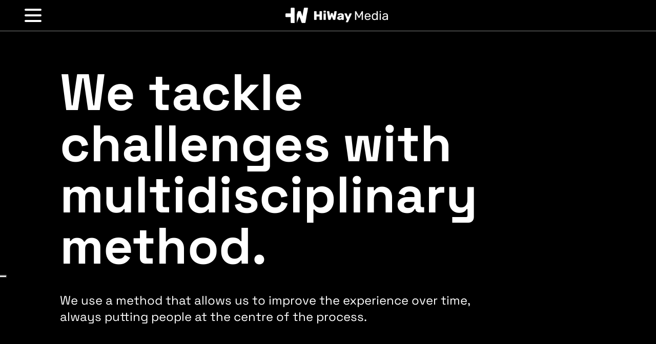

--- FILE ---
content_type: text/html; charset=utf-8
request_url: https://hiway.media/en/approach
body_size: 4213
content:
<!DOCTYPE html><html lang="en"><head><meta charSet="utf-8"/><meta name="viewport" content="width=device-width, initial-scale=1"/><title>Approach</title><meta name="description" content="HiwayMedia description"/><meta name="keywords" content=""/><meta name="next-head-count" content="5"/><link rel="icon" href="/favicon/favicon.ico"/><script type="text/javascript">(function(w,d,s,l,i){w[l]=w[l]||[];w[l].push({'gtm.start':
                new Date().getTime(),event:'gtm.js'});var f=d.getElementsByTagName(s)[0],
                j=d.createElement(s),dl=l!='dataLayer'?'&l='+l:'';j.async=true;j.src=
                'https://www.googletagmanager.com/gtm.js?id='+i+dl;f.parentNode.insertBefore(j,f);
                })(window,document,'script','dataLayer', 'GTM-PQD85L5C');</script><link data-next-font="size-adjust" rel="preconnect" href="/" crossorigin="anonymous"/><link rel="preload" href="/_next/static/css/64de4ea66d710dd2.css" as="style"/><link rel="stylesheet" href="/_next/static/css/64de4ea66d710dd2.css" data-n-g=""/><link rel="preload" href="/_next/static/css/3c1fff2047d8bdbb.css" as="style"/><link rel="stylesheet" href="/_next/static/css/3c1fff2047d8bdbb.css" data-n-p=""/><noscript data-n-css=""></noscript><script defer="" nomodule="" src="/_next/static/chunks/polyfills-c67a75d1b6f99dc8.js"></script><script src="/_next/static/chunks/webpack-9018b80389519c34.js" defer=""></script><script src="/_next/static/chunks/framework-b20e9722cfc7fb3b.js" defer=""></script><script src="/_next/static/chunks/main-9b89aaf9e8752c95.js" defer=""></script><script src="/_next/static/chunks/pages/_app-61c1d4f6242fd057.js" defer=""></script><script src="/_next/static/chunks/75fc9c18-a18bea057494d8f7.js" defer=""></script><script src="/_next/static/chunks/987-7c24ffdde2490055.js" defer=""></script><script src="/_next/static/chunks/185-f82579a14a6d25f5.js" defer=""></script><script src="/_next/static/chunks/pages/%5B%5B...slug%5D%5D-f8cc4dc440ad51bb.js" defer=""></script><script src="/_next/static/0pCdqmifeicrIxoMpLSl4/_buildManifest.js" defer=""></script><script src="/_next/static/0pCdqmifeicrIxoMpLSl4/_ssgManifest.js" defer=""></script></head><body><noscript><iframe src="https://www.googletagmanager.com/ns.html?id=GTM-PQD85L5C"
                height="0" width="0" style="display:none;visibility:hidden"></iframe></noscript><div id="__next"><nav class="hm-navbar navbar-default navbar navbar-dark fixed-top  " role="navigation"><div class="hm-nav-container container-fluid"><a class="ms-sm-auto me-auto order-1 order-sm-2" href="/"><div></div></a><div class="hamburger-lines order-2 order-sm-1"><span class="line line1"></span><span class="line line2"></span><span class="line line3"></span></div><ul class="hm-menu-items navbar-nav "><li class="hm-nav-item d-flex"><div class="position-relative"><div class="nav-link d-flex"><h2 class="white bold uppercase d-none d-sm-block">Solutions</h2><h2 class="white bold uppercase d-block d-sm-none">Solutions</h2><i class="far fa-arrow-right green align-self-center"></i><i class="far fa-chevron-down d-xl-none d-sm-block green align-self-center"></i></div><ul class="hm-sub-voice "><li class="sub-item"><a target="" class="sub-link" href="/broadcasting"><p class="white normal">Broadcasting</p></a></li><li class="sub-item"><a target="" class="sub-link" href="/distribution"><p class="white normal">Distribution</p></a></li><li class="sub-item"><a target="" class="sub-link" href="/platforms"><p class="white normal">DXP Platforms</p></a></li><li class="sub-item"><a target="" class="sub-link" href="/ott"><p class="white normal">OTT Platforms</p></a></li></ul></div></li><li class="hm-nav-item d-flex"><div class="position-relative"><a target="" class="nav-link d-flex" href="/approach"><h2 class="white bold uppercase d-none d-sm-block">Approach</h2><h2 class="white bold uppercase d-block d-sm-none">Approach</h2></a></div></li><li class="hm-nav-item d-flex"><div class="position-relative"><a target="" class="nav-link d-flex" href="/clients"><h2 class="white bold uppercase d-none d-sm-block">Clients</h2><h2 class="white bold uppercase d-block d-sm-none">Clients</h2></a></div></li><li class="hm-nav-item d-flex"><div class="position-relative"><a target="" class="nav-link d-flex" href="/industries"><h2 class="white bold uppercase d-none d-sm-block">Industries</h2><h2 class="white bold uppercase d-block d-sm-none">Industries</h2></a></div></li><li class="hm-nav-item d-flex"><div class="position-relative"><a target="" class="nav-link d-flex" href="/news"><h2 class="white bold uppercase d-none d-sm-block">News</h2><h2 class="white bold uppercase d-block d-sm-none">News</h2></a></div></li><li class="hm-nav-item d-flex"><div class="position-relative"><a target="" class="nav-link d-flex" href="/about"><h2 class="white bold uppercase d-none d-sm-block">About</h2><h2 class="white bold uppercase d-block d-sm-none">About</h2></a></div></li><li class="hm-nav-item d-flex"><div class="position-relative"><a target="" class="nav-link d-flex" href="/contacts"><h2 class="white bold uppercase d-none d-sm-block">Contact</h2><h2 class="white bold uppercase d-block d-sm-none">Contact</h2></a></div></li></ul></div></nav><div class="container-fluid"><div class="row hm-header-top p-70 bg-black"><div class="d-xl-block d-lg-block d-sm-none d-none"><div class="d-flex justify-content-between"><div class="col-xl-8 offset-xl-1 col-lg-8 offset-lg-1"><div class="hm-header"><h1 class="white bold mb-40">We tackle challenges with multidisciplinary method.</h1><h5 class="white regular">We use a method that allows us to improve the experience over time, always putting people at the centre of the process.</h5></div></div></div></div><div class="d-block d-sm-block d-lg-none d-xl-none"><div class="col-12 col-sm-10 offset-sm-1"><div class="hm-header"><h1 class="white bold mb-40">We tackle challenges with multidisciplinary method.</h1><h5 class="white medium">We use a method that allows us to improve the experience over time, always putting people at the centre of the process.</h5></div></div></div><div class="col-xl-10 offset-xl-1 col-lg-10 offset-lg-1 col-12 d-xl-block d-none d-sm-none d-lg-block"><div class="row"></div></div><div class="col-xl-10 offset-xl-1 col-lg-10 offset-lg-1 col-sm-10 offset-sm-1 col-12 d-block d-xl-none d-lg-none d-sm-block"><div class="mb-40"></div><div class="row"></div></div></div></div><div class="container-fluid"><div class="p-100 row"><section class="FadeInSection  d-block"><div class="col-xl-10 offset-xl-1 col-lg-10 offset-lg-1 col-sm-10 offset-sm-1"><div class=""><div class="row"><div class="col-xl-4 col-lg-4"><h1 class="black bold d-lg-block d-xl-block d-none d-sm-none">We work strategically</h1><h4 class="black bold d-block d-sm-block d-lg-none d-xl-none mb-16">We work strategically</h4></div><div class="col-xl-6 offset-xl-1 col-lg-6 offset-lg-1 align-self-center"><h5 class="black medium manrope">Our teams work meticulously and strategically, continuously collaborating with each other to meet every challenge and solve even the seemingly impossible ones.</h5></div></div></div></div></section></div></div><div class="container-fluid"><div class="p-100 pb-0 row bg-black"><div class="hm-feature-top"><div class="col-xl-10 offset-xl-1 col-lg-10 offset-lg-1 col-sm-10 offset-sm-1"><div class="row"><section class="FadeInSection  d-block"><div class="col-xl-8 offset-xl-2 text-center"><h1 class="mb-24 bold title white">Our approach</h1><h5 class="mb-24 normal manrope white"></h5><div class="row"><div class="col-xl-12"></div></div></div><div class="col-xl-8 offset-xl-2"><div class="hm-height-img"><div></div></div></div></section></div></div></div></div></div><div class="container-fluid"><div class="p-100 row bg-black"><div class="hm-feature d-flex"><div class="col-xl-10 offset-xl-1 col-lg-10 offset-lg-1 col-sm-10 offset-sm-1"><div class="row"><section class="FadeInSection  d-lg-flex d-sm-block"><div class="d-xl-none d-lg-none d-block d-sm-block"></div><div class="col-xl-6 col-lg-6 col-12 align-self-top"><h1 class="mb-24 bold title white">Tailor made, Design Sprint, and Quick prototyping.</h1><h5 class="mb-24 medium manrope white">We use a Lean method that allows us to explore problems, identify a range of possible solutions, and choose the best one based on verification of its effectiveness. Each project is tailor-made for the client, like a real digital atelier.</h5><div class="mt-70 d-xl-block d-lg-block d-sm-none d-none"></div></div><div class="col-xl-6 col-lg-6 col-12"><div class="hm-height-img"><div></div></div></div></section></div></div></div></div></div><div class="container-fluid"><div class="p-100 row bg-white"><div class="hm-feature d-flex"><div class="col-xl-10 offset-xl-1 col-lg-10 offset-lg-1 col-sm-10 offset-sm-1"><div class="row"><section class="FadeInSection  d-lg-flex d-sm-block"><div class="d-xl-none d-lg-none d-block d-sm-block"></div><div class="col-xl-6 col-lg-6 col-12 align-self-top"><h1 class="mb-24 bold title black">We guide organizations and companies to make a difference</h1><h5 class="mb-24 medium manrope black">From strategy to execution to day-to-day project management, we generate concrete and measurable results for business and people`s lives.</h5><div class="mt-70 d-xl-block d-lg-block d-sm-none d-none"></div></div><div class="col-xl-6 col-lg-6 col-12"><div class="hm-height-img"><div></div></div></div></section></div></div></div></div></div><div class="container-fluid"><footer class="row bg-black hm-footer"><div class="col-xl-10 offset-xl-1 col-lg-10 offset-lg-1 col-sm-10 offset-sm-1 col-12"><div class="d-none d-sm-block d-xl-block"><div class="hm-contact d-flex justify-content-between"><div class="d-flex align-self-center"><h5 class="white bold">Do you have an idea?</h5><p class="white medium mt-1">Talk to us about it.</p></div><div><a href="/contacts"><button class="hm-button">Contact</button></a></div></div></div><div class="d-block d-sm-none d-xl-none"><div class="hm-contact"><div class=""><h5 class="white bold mb-16">Do you have an idea?</h5><p class="white medium mb-40">Talk to us about it.</p></div><div><a href="/contacts"><button class="hm-button w-100">Contact</button></a></div></div></div><div class="row mb-60"><div class="col-xl-4 col-lg-4 col-sm-12"><a href="/"><div></div></a></div><div class="col-xl-4 col-lg-4 col-sm-6"><div class="d-flex justify-content-between"><div><a target="" href="/broadcasting"><p class="white bold mb-3">Broadcasting</p></a><a target="" href="/distribution"><p class="white bold mb-3">Distribution</p></a><a target="" href="/platforms"><p class="white bold mb-3"> Platforms &amp; OTT</p></a><a target="" href="/industries"><p class="white bold mb-3">Industries</p></a></div><div><a target="" href="/news"><p class="white bold mb-3">News</p></a><a target="" href="/about"><p class="white bold mb-3">About</p></a><a target="" href="/contacts"><p class="white bold mb-3">Contacts</p></a></div></div></div><div class="col-xl-3 offset-xl-1 col-lg-3 offset-lg-1  col-sm-5 offset-sm-1 d-none d-xl-block d-sm-block"><h4 class="white mb-2 bold">Milan</h4><p class="white p">Via Luigi Canonica 27, 20154 Milan, Italy</p><div class="mt-4 justify-content-center dropdown"><button type="button" id="dropdown-basic" aria-expanded="false" class="dropdown-toggle btn btn-success">EN</button></div></div><div class="col-8 offset-2 text-center text-center d-block d-sm-none d-xl-none"><h4 class="white mb-2 bold">Milan</h4><p class="white p">Via Luigi Canonica 27, 20154 Milan, Italy</p><div class="mt-4 justify-content-center dropdown"><button type="button" id="dropdown-basic" aria-expanded="false" class="dropdown-toggle btn btn-success">EN</button></div></div></div><div class="hm-footer-social"><div class="d-xl-block d-sm-block d-none"><div class="d-flex justify-content-between"><div class="d-flex"><p class="white medium p3 mr-2">© 2025 HiWay Media All Rights Reserved</p><a target="" class="mr-2" href="/cookie"><div class="d-flex"><p class="white medium p3">|</p><p class="white medium p3"> Cookie Policy</p></div></a><a target="" class="mr-2" href="/privacy"><div class="d-flex"><p class="white medium p3">|</p><p class="white medium p3">Privacy Policy</p></div></a></div><div class="d-flex"><a target="" href="https://www.linkedin.com/company/hiway-media/"><i class="fab fa-linkedin-in"></i></a><a target="" href="https://instagram.com/hiwaymedia?igshid=MzRlODBiNWFlZA=="><i class="fab fa-instagram"></i></a></div></div></div><div class="d-xl-none d-sm-none d-block"><div class=""><div class="d-flex justify-content-center mb-32"><a target="" href="https://www.linkedin.com/company/hiway-media/"><i class="fab fa-linkedin-in"></i></a><a target="" href="https://instagram.com/hiwaymedia?igshid=MzRlODBiNWFlZA=="><i class="fab fa-instagram"></i></a></div><div class="d-none d-sm-block d-xl-block"><div class="d-flex"><p class="white medium p3 mr-2">© 2025 HiWay Media All Rights Reserved</p><a target="" class="mr-2" href="/cookie"><div class="d-flex"><p class="white medium p3">|</p><p class="white medium p3"> Cookie Policy</p></div></a><a target="" class="mr-2" href="/privacy"><div class="d-flex"><p class="white medium p3">|</p><p class="white medium p3">Privacy Policy</p></div></a></div></div><div class="d-block d-xl-none "><p class="white medium p3 mr-2 text-center">© 2025 HiWay Media All Rights Reserved</p><div class="d-flex justify-content-center"><a target="" class="mr-2" href="/cookie"><div class="d-flex"><p class="white medium p3">|</p><p class="white medium p3"> Cookie Policy</p></div></a><a target="" class="mr-2" href="/privacy"><div class="d-flex"><p class="white medium p3">|</p><p class="white medium p3">Privacy Policy</p></div></a></div></div></div></div></div></div></footer></div><h1 class="d-none">Approach</h1></div><script id="__NEXT_DATA__" type="application/json">{"props":{"pageProps":{"page":{"page_id":9,"identifier":"/approach","url_pattern":"","title":"Approach","type":"cpage","type_device":"","style":"","refresh":"","description":"","robots_index":"","robots_follow":"","change_freq":"","canonical":"","keywords":"","author":"","jsonld":"","body":[{"name":"Navbar","type":"widget","uicode":"Navbar","body":{"menu":[{"body":{"widget":[{"body":{"items":[{"body":{"items":[]},"data":{"icon":"","link":"/broadcasting","target":"","title":"Broadcasting"},"name":"MenuItem","type":"widget","uicode":"MenuItem"},{"body":{"items":[]},"data":{"icon":"","link":"/distribution","target":"","title":"Distribution"},"name":"MenuItem","type":"widget","uicode":"MenuItem"},{"body":{"items":[]},"data":{"icon":"","link":"/platforms","target":"","title":"DXP Platforms"},"name":"MenuItem","type":"widget","uicode":"MenuItem"},{"body":{"items":[]},"data":{"icon":"","link":"/ott","target":"","title":"OTT Platforms"},"name":"MenuItem","type":"widget","uicode":"MenuItem"}]},"data":{"icon":"","link":"","target":"","title":"Solutions"},"name":"MenuItem","type":"widget","uicode":"MenuItem"},{"body":{"items":[]},"data":{"icon":"","link":"/approach","target":"","title":"Approach"},"name":"MenuItem","type":"widget","uicode":"MenuItem"},{"body":{"items":[]},"data":{"icon":"","link":"/clients","target":"","title":"Clients"},"name":"MenuItem","type":"widget","uicode":"MenuItem"},{"body":{"items":[]},"data":{"icon":"","link":"/industries","target":"","title":"Industries"},"name":"MenuItem","type":"widget","uicode":"MenuItem"},{"body":{"items":[]},"data":{"icon":"","link":"/news","target":"","title":"News"},"name":"MenuItem","type":"widget","uicode":"MenuItem"},{"body":{"items":[]},"data":{"icon":"","link":"/about","target":"","title":"About"},"name":"MenuItem","type":"widget","uicode":"MenuItem"},{"body":{"items":[]},"data":{"icon":"","link":"/contacts","target":"","title":"Contact"},"name":"MenuItem","type":"widget","uicode":"MenuItem"}]},"data":{},"name":"Menu","type":"widget","uicode":"Menu"}]},"data":{"image":"https://proxy-img.hiwaymedia.hiway.media/vimages/6465e59d/logo_white.png"}},{"name":"HeaderBlock","type":"widget","uicode":"HeaderBlock","body":{"list_number":[]},"data":{"description":"We use a method that allows us to improve the experience over time, always putting people at the centre of the process.","image":"","title":"We tackle challenges with multidisciplinary method."}},{"name":"OnlyText","type":"widget","uicode":"OnlyText","body":{"image_list":[]},"data":{"description":"Our teams work meticulously and strategically, continuously collaborating with each other to meet every challenge and solve even the seemingly impossible ones.","icon":"","icon_text":"","light":"","link_text":"","link_url":"","number_text":"","title":"We work strategically"}},{"name":"ImageBlockText","type":"widget","uicode":"ImageBlockText","body":{"list_devices":[]},"data":{"description":"","icon_text":"","image":"https://proxy-img.hiwaymedia.hiway.media/vimages/649ae203/our_approach.png","light":"","link_text":"","link_url":"","text_icon":"","title":"Our approach","top":""}},{"name":"BlockImageText","type":"widget","uicode":"BlockImageText","body":{"list_check":[]},"data":{"description":"We use a Lean method that allows us to explore problems, identify a range of possible solutions, and choose the best one based on verification of its effectiveness. Each project is tailor-made for the client, like a real digital atelier.","icon_text":"","image":"https://proxy-img.hiwaymedia.hiway.media/vimages/6501d47a/Tailor_made_01.png","left":"","light":"","link_text":"","link_url":"","text_icon":"","title":"Tailor made, Design Sprint, and Quick prototyping."}},{"name":"BlockImageText","type":"widget","uicode":"BlockImageText","body":{"list_check":[]},"data":{"description":"From strategy to execution to day-to-day project management, we generate concrete and measurable results for business and people`s lives.","icon_text":"","image":"https://proxy-img.hiwaymedia.hiway.media/vimages/646cdc63/approach-3.png","left":"","light":"true","link_text":"","link_url":"","text_icon":"","title":"We guide organizations and companies to make a difference"}},{"name":"Footer","type":"widget","uicode":"Footer","body":{"menu":[{"body":{"widget":[{"body":{"items":[]},"data":{"icon":"","link":"/broadcasting","target":"","title":"Broadcasting"},"name":"MenuItem","type":"widget","uicode":"MenuItem"},{"body":{"items":[]},"data":{"icon":"","link":"/distribution","target":"","title":"Distribution"},"name":"MenuItem","type":"widget","uicode":"MenuItem"},{"body":{"items":[]},"data":{"icon":"","link":"/platforms","target":"","title":" Platforms \u0026amp; OTT"},"name":"MenuItem","type":"widget","uicode":"MenuItem"},{"body":{"items":[]},"data":{"icon":"","link":"/industries","target":"","title":"Industries"},"name":"MenuItem","type":"widget","uicode":"MenuItem"}]},"data":{},"name":"Menu","type":"widget","uicode":"Menu"},{"body":{"widget":[{"body":{"items":[]},"data":{"icon":"","link":"/news","target":"","title":"News"},"name":"MenuItem","type":"widget","uicode":"MenuItem"},{"body":{"items":[]},"data":{"icon":"","link":"/about","target":"","title":"About"},"name":"MenuItem","type":"widget","uicode":"MenuItem"},{"body":{"items":[]},"data":{"icon":"","link":"/contacts","target":"","title":"Contacts"},"name":"MenuItem","type":"widget","uicode":"MenuItem"}]},"data":{},"name":"Menu","type":"widget","uicode":"Menu"}],"menu_bottom":[{"body":{"widget":[{"body":{"items":[]},"data":{"icon":"","link":"/cookie","target":"","title":" Cookie Policy"},"name":"MenuItem","type":"widget","uicode":"MenuItem"},{"body":{"items":[]},"data":{"icon":"","link":"/privacy","target":"","title":"Privacy Policy"},"name":"MenuItem","type":"widget","uicode":"MenuItem"}]},"data":{},"name":"Menu","type":"widget","uicode":"Menu"}],"menu_social":[{"body":{"widget":[{"body":{"items":[]},"data":{"icon":"fab fa-linkedin-in","link":"https://www.linkedin.com/company/hiway-media/","target":"","title":"linkedin"},"name":"MenuItem","type":"widget","uicode":"MenuItem"},{"body":{"items":[]},"data":{"icon":"fab fa-instagram","link":"https://instagram.com/hiwaymedia?igshid=MzRlODBiNWFlZA==","target":"","title":"instagram"},"name":"MenuItem","type":"widget","uicode":"MenuItem"}]},"data":{},"name":"Menu","type":"widget","uicode":"Menu"}]},"data":{"address":"Via Luigi Canonica 27, 20154 Milan, Italy","button_link":"/contacts","button_text":"Contact","city":"Milan","copyright":"© 2025 HiWay Media All Rights Reserved","image":"https://proxy-img.hiwaymedia.hiway.media/vimages/6465e59d/logo_white.png","subtitle":"Talk to us about it.","title":"Do you have an idea?"}}],"redirect":"","note":"","published":"0","entity":"","entity_id":0,"prefix":"","suffix":"","default":0,"condition":"","layout":"","layout_id":0,"order":"0","georule_id":0,"context":{"georule":"1,2,4","x-geoip-country":"IT","image_url":"https://proxy-img.hiwaymedia.hiway.media/vimages"},"image_url":"https://proxy-img.hiwaymedia.hiway.media/vimages","origin":"hiway.media"},"__lang":"en","__namespaces":{"common":{"language":"Language"}}},"__N_SSP":true},"page":"/[[...slug]]","query":{"slug":["approach"]},"buildId":"0pCdqmifeicrIxoMpLSl4","isFallback":false,"gssp":true,"locale":"en","locales":["default","en","it"],"defaultLocale":"default","scriptLoader":[]}</script></body></html>

--- FILE ---
content_type: application/javascript; charset=UTF-8
request_url: https://hiway.media/_next/static/chunks/pages/%5B%5B...slug%5D%5D-f8cc4dc440ad51bb.js
body_size: 9239
content:
(self.webpackChunk_N_E=self.webpackChunk_N_E||[]).push([[120],{9805:function(e,l,s){(window.__NEXT_P=window.__NEXT_P||[]).push(["/[[...slug]]",function(){return s(3402)}])},3402:function(e,l,s){"use strict";s.r(l),s.d(l,{__N_SSP:function(){return ei},default:function(){return ea}});var i=s(6734),a=s(150),n=s.n(a),c=s(1987),t=s(1776),d=function(e){let{className:l,icon_text:s,light:a,text:n}=e;var t="";return l&&(t+=" ".concat(l)),s&&(t+=" ".concat(s)),(0,i.jsxs)("div",{className:"".concat(l),children:[(0,i.jsx)("p",{className:"bold ".concat(a?"black":"white"," d-xl-block d-lg-block d-none d-sm-none uppercase"),children:(0,c.l_)(n)}),(0,i.jsx)("p",{className:"bold ".concat(a?"black":"white"," d-xl-none d-lg-none d-block d-sm-block p2 uppercase"),children:(0,c.l_)(n)})]})},o=function(e){let{title:l,icon_text:s}=e;return(0,i.jsx)(i.Fragment,{children:(0,i.jsxs)("div",{className:"mb-24 hm-list-checked",children:[(0,i.jsx)("i",{className:"normal black mb-16 material-icons-outlined",children:s}),(0,i.jsx)("h6",{className:"white manrope",children:(0,c.l_)(l)})]})})};let r=e=>{let{children:l,className:s}=e,a=t.useRef(),[n,c]=t.useState(!1);return t.useEffect(()=>{let e=new IntersectionObserver(l=>{let s=l[0];s.isIntersecting&&(c(!0),e.unobserve(a.current))});return e.observe(a.current),()=>e.disconnect()},[]),(0,i.jsx)("section",{ref:a,className:"FadeInSection ".concat(n?"is-visible":""," ").concat(s||""),children:l})};function m(e){var l,s,a,n,t,m;let{data:h,body:x}=e,u=(null==h?void 0:h.light)&&(null==h?void 0:h.light)==="true",v=(null==h?void 0:h.left)&&(null==h?void 0:h.left)==="true";return(0,i.jsx)("div",{className:"container-fluid",children:(0,i.jsx)("div",{className:"p-100 row ".concat(u?"bg-white":"bg-black"),children:(0,i.jsx)("div",{className:"hm-feature d-flex",children:(0,i.jsx)("div",{className:"col-xl-10 offset-xl-1 col-lg-10 offset-lg-1 col-sm-10 offset-sm-1",children:(0,i.jsx)("div",{className:"row",children:(0,i.jsxs)(r,{className:"d-lg-flex d-sm-block",children:[""!==h.list_check&&(0,i.jsx)("div",{className:"d-xl-none d-lg-none d-block d-sm-block",children:(null==x?void 0:null===(l=x.list_check)||void 0===l?void 0:l.length)>0&&(null===(s=null==x?void 0:x.list_check[0].body)||void 0===s?void 0:null===(a=s.widget)||void 0===a?void 0:a.map((e,l)=>(0,i.jsx)(o,{title:e.data.title,icon_text:e.data.icon_text},"checklist-".concat(l))))}),v&&(0,i.jsx)("div",{className:"col-xl-6 col-lg-6 col-12",children:(0,i.jsx)("div",{children:(0,i.jsx)(c.cu,{className:"d-block m-auto w-100",src:h.image})})}),(0,i.jsxs)("div",{className:"col-xl-6 col-lg-6 col-12 align-self-top",children:[""!==h.text_icon&&(0,i.jsx)("i",{className:"normal white first material-icons-outlined",children:h.text_icon}),(0,i.jsx)("h1",{className:"mb-24 bold title ".concat(u?"black":"white"),children:(0,c.l_)(h.title)}),(0,i.jsx)("h5",{className:"mb-24 medium manrope ".concat(u?"black":"white"),children:(0,c.l_)(h.description)}),""!==h.link_text&&(0,i.jsx)(c.N0,{url:(0,c.l_)(h.link_url),children:(0,i.jsx)(d,{className:"d-flex hm-link",light:u,text:h.link_text,icon_text:h.icon_text})}),""!==h.list_check&&(0,i.jsx)("div",{className:"mt-70 d-xl-block d-lg-block d-sm-none d-none",children:(null==x?void 0:null===(n=x.list_check)||void 0===n?void 0:n.length)>0&&(null===(t=null==x?void 0:x.list_check[0].body)||void 0===t?void 0:null===(m=t.widget)||void 0===m?void 0:m.map((e,l)=>(0,i.jsx)(o,{title:e.data.title,icon_text:e.data.icon_text},"checklist-".concat(l))))})]}),!v&&(0,i.jsx)("div",{className:"col-xl-6 col-lg-6 col-12",children:(0,i.jsx)("div",{className:"hm-height-img",children:(0,i.jsx)(c.cu,{className:"m-auto w-100",left:!0,src:h.image})})})]})})})})})})}var h=function(e){let{title:l,icon:s,image:a}=e;return(0,i.jsx)(i.Fragment,{children:(0,i.jsxs)("div",{className:"",children:[(0,i.jsx)("div",{className:"mb-8 hm-list-device",children:(0,i.jsx)(c.cu,{className:"mb-0 w-100",src:a})}),(0,i.jsx)("h5",{className:"white",children:(0,c.l_)(l)})]})})};function x(e){var l,s,a;let{data:n,body:t}=e,o=(null==n?void 0:n.light)&&(null==n?void 0:n.light)=="true",m=(null==n?void 0:n.top)&&(null==n?void 0:n.top)=="true";return(0,i.jsx)("div",{className:"container-fluid",children:(0,i.jsx)("div",{className:"p-100 pb-0 row ".concat(o?"bg-white":"bg-black"),children:(0,i.jsx)("div",{className:"hm-feature-top",children:(0,i.jsx)("div",{className:"col-xl-10 offset-xl-1 col-lg-10 offset-lg-1 col-sm-10 offset-sm-1",children:(0,i.jsx)("div",{className:"row",children:(0,i.jsxs)(r,{className:"d-block",children:[""!=n.image&&m&&(0,i.jsx)("div",{className:"col-xl-8 offset-xl-2",children:(0,i.jsx)("div",{className:"hm-height-img",children:(0,i.jsx)(c.cu,{className:"m-auto d-block",src:n.image})})}),(0,i.jsxs)("div",{className:"col-xl-8 offset-xl-2 text-center",children:[""!=n.text_icon&&(0,i.jsx)("div",{className:"hm-feature",children:(0,i.jsx)("i",{className:"normal white first material-icons-outlined",children:n.text_icon})}),(0,i.jsx)("h1",{className:"mb-24 bold title ".concat(o?"black":"white"),children:(0,c.l_)(n.title)}),(0,i.jsx)("h5",{className:"mb-24 normal manrope ".concat(o?"black":"white"),children:(0,c.l_)(n.description)}),(0,i.jsx)("div",{className:"row",children:(0,i.jsx)("div",{className:"col-xl-12",children:(null==t?void 0:null===(l=t.list_devices)||void 0===l?void 0:l.length)>0&&(0,i.jsx)("div",{className:"hm-grid hm-grid-devices",children:null===(s=null==t?void 0:t.list_devices[0].body)||void 0===s?void 0:null===(a=s.widget)||void 0===a?void 0:a.map(e=>(0,i.jsx)(h,{title:e.data.title,image:e.data.image,icon:e.data.icon}))})})}),""!=n.link_text&&(0,i.jsx)(c.N0,{url:(0,c.l_)(n.link_url),children:(0,i.jsx)(d,{className:"d-flex justify-content-center hm-link mb-16",light:o,text:n.link_text,icon_text:n.icon_text})})]}),""!=n.image&&!m&&(0,i.jsx)("div",{className:"col-xl-8 offset-xl-2",children:(0,i.jsx)("div",{className:"hm-height-img",children:(0,i.jsx)(c.cu,{className:"m-auto d-block",top:!0,src:n.image})})})]})})})})})})}var u=s(2169);function v(e){let{speed:l,direction:s,children:a,className:n}=e,[c,d]=(0,t.useState)(1),o=(0,t.useRef)(null),r=(0,t.useRef)(null),m=(0,t.useCallback)(()=>{if(!(null==r?void 0:r.current)||!(null==o?void 0:o.current))return;let{width:e}=r.current.getBoundingClientRect(),{width:l}=o.current.getBoundingClientRect(),s=e/r.current.children.length;e<l+s&&(Math.ceil(l/e)==1/0?d(2):d(c+Math.ceil(l/e))),(null==r?void 0:r.current)&&(r.current.setAttribute("data-animate","false"),setTimeout(()=>{(null==r?void 0:r.current)&&r.current.setAttribute("data-animate","true")},50))},[c]);return(0,t.useEffect)(()=>{m()},[]),(0,t.useEffect)(()=>(window.addEventListener("resize",m),()=>{window.removeEventListener("resize",m)}),[]),(0,i.jsx)(u.Z,{autoFill:!0,children:(0,i.jsx)("div",{className:"looper ".concat(n||""),ref:o,children:(0,i.jsx)("div",{className:"looper__innerList",ref:r,children:[...Array(c)].map((e,n)=>(0,i.jsx)("div",{className:"looper__listInstance",style:{animationDuration:"".concat(l,"s"),animationDirection:"right"===s?"reverse":"normal"},children:a},n))})})})}var j=function(e){let{background_image:l,image:s,title:a,className:n,link:t,type:d}=e;var o="hm-block-solution mt-70";return n&&(o+=" ".concat(n)),(0,i.jsx)(i.Fragment,{children:(0,i.jsx)("div",{className:o,children:(0,i.jsxs)(c.N0,{url:t,children:[l&&(0,i.jsx)(c.cu,{className:"w-100",src:l}),(0,i.jsxs)("div",{className:"".concat("slide"==d?"":"description"),children:[(0,i.jsx)(c.cu,{src:s,className:"".concat("slide"==d?"hm-slide-image":"")}),a&&(0,i.jsx)("h4",{className:"white",children:(0,c.l_)(a)})]})]})})})},b=s(6963);function N(e){var l,s,a,n,o,m;let{body:h,data:x,widgetIndex:u}=e,N=(null==x?void 0:x.light)&&(null==x?void 0:x.light)=="true",g=(0,t.useRef)(null);return(0,i.jsx)("div",{className:"container-fluid",children:(0,i.jsx)("div",{className:"p-100 row text-center ".concat(N?"bg-white":"bg-black"),children:(0,i.jsxs)(r,{className:"d-block",children:[(0,i.jsxs)("div",{className:"col-xl-8 offset-xl-2 col-lg-8 offset-lg-2 col-sm-10 offset-sm-1",children:[(0,i.jsx)("h1",{className:"mb-24 bold d-xl-block d-lg-block d-none d-sm-none ".concat(N?"black":"white"),children:(0,c.l_)(x.title)}),(0,i.jsx)("h4",{className:"mb-24 bold d-xl-none d-lg-none d-block d-sm-block ".concat(N?"black":"white"),children:(0,c.l_)(x.title)}),(0,i.jsx)("h5",{className:"mb-24 medium manrope ".concat(N?"black":"white"),children:(0,c.l_)(x.description)}),""!=x.link_text&&(0,i.jsx)(c.N0,{url:(0,c.l_)(x.link_url),children:(0,i.jsx)(d,{className:"d-flex justify-content-center hm-link",text:x.link_text,icon_text:x.icon_text})})]}),(null==h?void 0:h.items.length)>0&&(null==h?void 0:h.items[0].data.layout)=="loop"?(0,i.jsx)("div",{className:"col-12",children:(0,i.jsx)(v,{speed:20,direction:"left",className:"flex-fill",children:(0,i.jsx)("div",{className:"d-flex hm-my-loop",children:null===(l=null==h?void 0:h.items[0])||void 0===l?void 0:null===(s=l.body)||void 0===s?void 0:null===(a=s.widget)||void 0===a?void 0:a.map((e,l)=>(0,i.jsx)(j,{background_image:e.data.background_image,image:e.data.image,type:"slide",link:e.data.link,title:e.data.title},"items_".concat(l)))})})}):(0,i.jsx)("div",{className:"col-xl-8 offset-xl-2 justify-content-center col-lg-10 offset-lg-1 col-12",children:(0,i.jsx)(b.tq,{className:"hm-carousel",slidesPerView:3,spaceBetween:30,ref:g,navigation:{prevEl:".rectangularImageCard".concat(u?".widget-"+u:""," .navigators>button:first-child"),nextEl:".rectangularImageCard".concat(u?".widget-"+u:""," .navigators>button:last-child")},breakpoints:{0:{slidesPerView:1.2,slidesPerGroup:1,spaceBetween:16},640:{slidesPerView:2.6,slidesPerGroup:1},800:{slidesPerView:2.5,slidesPerGroup:1},1023:{slidesPerView:3},1500:{slidesPerView:3}},children:null===(n=null==h?void 0:h.items[0])||void 0===n?void 0:null===(o=n.body)||void 0===o?void 0:null===(m=o.widget)||void 0===m?void 0:m.map((e,l)=>(0,i.jsx)(b.o5,{children:(0,i.jsx)(j,{background_image:e.data.background_image,image:e.data.image,link:e.data.link,title:e.data.title},"items_".concat(l))},"swiper-slide-".concat(l)))})})]})})})}s(9008),s(4256),s(7775),s(4233);var g=function(e){let{body:l,data:s}=e;return(0,i.jsx)("div",{className:"container-fluid",children:l.length>0?(0,i.jsx)("div",{className:"p-100 row",children:(0,i.jsx)(r,{className:"d-block",children:(0,i.jsxs)("div",{className:"col-xl-10 offset-xl-1 col-lg-10 offset-lg-1",children:[(null==s?void 0:s.title)&&(0,i.jsxs)("div",{className:"d-flex justify-content-between mb-24",children:[(0,i.jsx)("h2",{className:"bold",children:(0,c.l_)(null==s?void 0:s.title)}),""!=s.link_text&&(0,i.jsx)(c.N0,{className:"align-self-center",url:null==s?void 0:s.link_url,children:(0,i.jsx)("div",{className:"d-flex hm-link",children:(0,i.jsx)("p",{className:"black bold d-none d-sm-block d-xl-block",children:null==s?void 0:s.link_text})})})]}),(0,i.jsx)("div",{className:"d-none d-xl-block",children:(0,i.jsx)("div",{className:"row",children:null==l?void 0:l.map((e,l)=>(0,i.jsxs)(c.N0,{className:"col-xl-4",url:e.slug,children:[(0,i.jsxs)("div",{className:"hm-background",children:[(0,i.jsx)("div",{className:"hm-bunner",children:(0,i.jsx)("p",{className:"green p2 bold uppercase",children:(0,c.l_)(e.catergory_title)})}),(0,i.jsx)(c.cu,{src:e.image,placeholder:"/placeholder/placeholder.png"})]}),(0,i.jsxs)("div",{className:"hm-box-news",children:[(0,i.jsx)("p",{className:"black bold mb-16 line-clamp line-2",children:(0,c.l_)(e.title)}),(0,i.jsx)("p",{className:"black medium mb-24 manrope line-clamp line-2",children:(0,c.l_)(e.subtitle)}),(0,i.jsx)("p",{className:"grey-text p3 semibold",children:(0,c.hf)(e.date,"DD MMM YYYY")})]})]},l))})}),(0,i.jsx)("div",{className:"d-xl-none d-block",children:(0,i.jsx)(b.tq,{className:"hm-carousel",slidesPerView:3,spaceBetween:15,breakpoints:{0:{slidesPerView:1.2,slidesPerGroup:1},640:{slidesPerView:2.6,slidesPerGroup:1},800:{slidesPerView:2.8,slidesPerGroup:1},1023:{slidesPerView:3},1500:{slidesPerView:4.5}},children:null==l?void 0:l.map((e,l)=>(0,i.jsx)(b.o5,{children:(0,i.jsxs)(c.N0,{className:"",url:e.slug,children:[(0,i.jsxs)("div",{className:"hm-background",children:[(0,i.jsx)("div",{className:"hm-bunner",children:(0,i.jsx)("p",{className:"green p2 bold uppercase",children:(0,c.l_)(e.catergory_title)})}),(0,i.jsx)(c.cu,{src:e.image,placeholder:"/placeholder/placeholder.png"})]}),(0,i.jsxs)("div",{className:"hm-box-news",children:[(0,i.jsx)("p",{className:"black bold mb-16 line-clamp line-2",children:(0,c.l_)(e.title)}),(0,i.jsx)("div",{className:"d-xl-block d-lg-block d-none",children:(0,i.jsx)("p",{className:"black medium mb-24 line-clamp line-2",children:(0,c.l_)(e.subtitle)})}),(0,i.jsx)("p",{className:"grey-text p3 semibold",children:(0,c.hf)(e.date,"DD MMM YYYY")})]})]})},l))})})]})})}):(0,i.jsx)(i.Fragment,{})})};function f(e){let{title:l,link:s,news:a}=e;return(0,i.jsxs)("div",{className:"container-fluid",children:[(0,i.jsxs)("div",{className:"d-flex justify-content-between mb-24",children:[(0,i.jsx)("h2",{className:"black mb-24 bold",children:(0,c.l_)(l)}),(0,i.jsxs)("div",{className:"d-flex justify-content-center align-self-center",children:[(0,i.jsx)("a",{className:"black bold",children:s}),(0,i.jsx)("i",{className:"far fa-arrow-right green align-self-center mb-1 ml-16"})]})]}),(0,i.jsx)("div",{className:"row",children:a&&a.map(e=>(0,i.jsx)(g,{images:e.images,subtitle:e.subtitle,title:e.title,description:e.description,date:e.date}))})]})}function p(e){let{data:l}=e,s=(null==l?void 0:l.light)&&(null==l?void 0:l.light)=="true";return(0,i.jsx)("div",{className:"container-fluid",children:(0,i.jsx)("div",{className:"p-100 pt-4 row ".concat(s?"bg-white":"bg-black"),children:(0,i.jsxs)(r,{className:"d-block",children:[(0,i.jsx)("div",{className:"hm-block-image",children:(0,i.jsx)(c.cu,{className:"d-block m-auto mb-24",src:l.image,placeholder:"/placeholder/placeholder.png"})}),""!=l.link_text&&(0,i.jsx)("div",{className:"hm-link",children:(0,i.jsx)(c.N0,{url:(0,c.l_)(l.link_url),children:(0,i.jsx)(d,{className:"d-flex justify-content-center",light:s,text:l.title,icon_text:l.icon_text})})})]})})})}var w=s(2631);let _=()=>/Android|webOS|iPhone|iPad|iPod|BlackBerry|IEMobile|Opera Mini/i.test(window.navigator.userAgent);function k(e){let{data:l}=e,[s,a]=(0,t.useState)(!0),n=null==l?void 0:l.video,c=null==l?void 0:l.video_mobile,[d,o]=(0,t.useState)("");(0,t.useEffect)(()=>(_()?o(c):o(n),document.documentElement.style.setProperty("--navbar-top","-66px"),()=>{document.documentElement.style.removeProperty("--navbar-top")}),[]);let r=()=>{a(e=>!e)};return(0,i.jsx)("div",{className:"hm-video-section",children:(0,i.jsxs)("div",{className:"hm-video-container",children:[d&&(0,i.jsx)(w.Z,{width:"100%",height:"100%",url:d,autoPlay:!0,muted:s,playing:!0,controls:!1,playsinline:!0,loop:!0}),(0,i.jsx)("button",{style:{},onClick:r,children:(0,i.jsx)("i",{className:"material-icons-outlined",children:s?"volume_off":"volume_up"})})]})})}var y=function(e){let{title:l,icon:s,description:a}=e;console.log(l);let n=(0,t.useRef)(null);return(0,t.useEffect)(()=>{n.current&&(n.current.textContent=l,(e=>{let l=parseInt(e.textContent),s=Date.now(),i=()=>{let a=Date.now()-s,n=Math.min(a/1e3,1);e.textContent=Math.ceil(n*l),n<1&&requestAnimationFrame(i)};i()})(n.current))},[n]),(0,i.jsx)(i.Fragment,{children:(0,i.jsx)("div",{className:"col-xl-4 col-sm-4 col-12",children:(0,i.jsxs)("div",{className:"hm-block-number",children:[(0,i.jsxs)("div",{className:"d-flex",children:[(0,i.jsx)("h1",{ref:n,className:"count white bold",children:(0,c.l_)(l)}),(0,i.jsx)("i",{className:"".concat(s," green align-self-center")})]}),(0,i.jsx)("h6",{className:"white medium manrope",children:(0,c.l_)(a)})]})})})};function P(e){var l,s,a,n,t,d;let{data:o,body:r,list_number:m}=e;return(0,i.jsx)("div",{className:"container-fluid",children:(0,i.jsxs)("div",{className:"row hm-header-top p-70 bg-black",children:[(0,i.jsx)("div",{className:"d-xl-block d-lg-block d-sm-none d-none",children:(0,i.jsxs)("div",{className:"d-flex justify-content-between",children:[(0,i.jsx)("div",{className:"col-xl-8 offset-xl-1 col-lg-8 offset-lg-1",children:(0,i.jsxs)("div",{className:"hm-header",children:[(0,i.jsx)("h1",{className:"white bold mb-40",children:(0,c.l_)(o.title)}),(0,i.jsx)("h5",{className:"white regular",children:(0,c.l_)(o.description)})]})}),""!=o.image&&(0,i.jsx)("div",{className:"col-xl-2 col-lg-2 hm-gif",children:(0,i.jsx)(c.cu,{src:o.image})})]})}),(0,i.jsxs)("div",{className:"d-block d-sm-block d-lg-none d-xl-none",children:[""!=o.image&&(0,i.jsx)("div",{className:"col-12",children:(0,i.jsx)(c.cu,{className:"mb-24 hm-image-mobile",src:o.image})}),(0,i.jsx)("div",{className:"col-12 col-sm-10 offset-sm-1",children:(0,i.jsxs)("div",{className:"hm-header",children:[(0,i.jsx)("h1",{className:"white bold mb-40",children:(0,c.l_)(o.title)}),(0,i.jsx)("h5",{className:"white medium",children:(0,c.l_)(o.description)})]})})]}),(0,i.jsx)("div",{className:"col-xl-10 offset-xl-1 col-lg-10 offset-lg-1 col-12 d-xl-block d-none d-sm-none d-lg-block",children:(0,i.jsx)("div",{className:"row",children:(null==r?void 0:null===(l=r.list_number)||void 0===l?void 0:l.length)>0&&(null===(s=null==r?void 0:r.list_number[0].body)||void 0===s?void 0:null===(a=s.widget)||void 0===a?void 0:a.map((e,l)=>(0,i.jsx)(y,{title:e.data.title,icon:e.data.icon,description:e.data.description},"list_number-".concat(l))))})}),(0,i.jsxs)("div",{className:"col-xl-10 offset-xl-1 col-lg-10 offset-lg-1 col-sm-10 offset-sm-1 col-12 d-block d-xl-none d-lg-none d-sm-block",children:[(0,i.jsx)("div",{className:"mb-40"}),(0,i.jsx)("div",{className:"row",children:(null==r?void 0:null===(n=r.list_number)||void 0===n?void 0:n.length)>0&&(null===(t=null==r?void 0:r.list_number[0].body)||void 0===t?void 0:null===(d=t.widget)||void 0===d?void 0:d.map((e,l)=>(0,i.jsx)(y,{title:e.data.title,icon:e.data.icon,description:e.data.description},"list_number-".concat(l))))})]})]})})}function C(e){let{data:l,body:s}=e;return(0,i.jsx)(i.Fragment,{children:(0,i.jsx)("div",{className:"container-fluid",children:(0,i.jsx)("div",{className:"row",children:(0,i.jsx)("div",{className:"col-xl-10 offset-xl-1",children:(0,i.jsxs)("div",{className:"hm-text p-70",children:[(0,i.jsx)("h1",{className:"black bold mb-40",children:(0,c.l_)(l.title)}),(0,i.jsx)("div",{dangerouslySetInnerHTML:{__html:(0,c.l_)(null==l?void 0:l.text)}})]})})})})})}var E=function(e){let{title:l,subtitle:s,date:a,catergory_title:n,slug:t,image:d}=e;return(0,i.jsx)(i.Fragment,{children:(0,i.jsx)(c.N0,{className:"",url:t,children:(0,i.jsxs)("div",{className:"hm-news",children:[(0,i.jsxs)("div",{className:"hm-background",children:[(0,i.jsx)("div",{className:"hm-bunner",children:(0,i.jsx)("p",{className:"green p2 bold uppercase",children:(0,c.l_)(n)})}),(0,i.jsx)(c.cu,{src:d,placeholder:"/placeholder/placeholder.png"})]}),(0,i.jsxs)("div",{className:"hm-box-news",children:[(0,i.jsxs)("div",{className:"d-xl-block d-none",children:[(0,i.jsx)("p",{className:"black bold mb-16 line-clamp line-2",children:(0,c.l_)(l)}),(0,i.jsx)("p",{className:"black medium mb-32 line-clamp line-2",children:(0,c.l_)(s)})]}),(0,i.jsx)("div",{className:"d-block d-xl-none",children:(0,i.jsx)("p",{className:"black bold mb-32 line-clamp line-2",children:(0,c.l_)(l)})}),(0,i.jsx)("p",{className:"grey-text p3 semibold date",children:(0,c.hf)(a,"DD MMM YYYY")})]})]})})})};let F="".concat("".concat("https://api.hiway.media"),"/api/widget"),M=e=>{let{body:l,data:s,json:a}=e,n=s._limit,d=null==s?void 0:s._total,o=null==s?void 0:s.type,m=null==s?void 0:s.order_date,[h,x]=(0,t.useState)(0),[u,v]=(0,t.useState)(!1),[j,b]=(0,t.useState)((null==l?void 0:l.length)>0?l:[]),N=async e=>{var l,s,i,a="".concat(F,"/content?limit=").concat(n,"&offset=").concat(e*n);m&&(a+="&order_date=".concat(m)),o&&(a+="&type="+o);let t=await c.hM.ajax("GET",a,[],null,null),d=await t.json();(null==d?void 0:d.data)&&(null==d?void 0:null===(l=d.data)||void 0===l?void 0:l.body)&&(0===e?b(null===(s=d.data)||void 0===s?void 0:s.body):b(null==j?void 0:j.concat(null===(i=d.data)||void 0===i?void 0:i.body))),v(!1)},g=async e=>{v(!0),x(h+1),N(h+1)},[f]=(0,c.MQ)(g,u);return(0,t.useEffect)(()=>{b(l)},[l]),(0,i.jsx)("div",{className:"container-fluid",children:(0,i.jsxs)("div",{className:"row position-relative p-100",children:[(0,i.jsx)("div",{className:"col-xl-10 offset-xl-1 col-lg-10 offset-lg-1 col-sm-10 offset-sm-1",children:(0,i.jsx)("div",{className:"row",children:j.length>0&&(null==j?void 0:j.map((e,l)=>(0,i.jsx)("div",{className:0===l?"col-xl-7 col-lg-7 col-sm-6 col-12 mb-24 no-animation":1===l?"col-xl-5 col-lg-5 col-sm-6 hm-different bottom col-12 mb-24 no-animation":"col-xl-4 col-lg-4 col-sm-6 hm-different col-12 mb-24",children:(0,i.jsx)(r,{className:"w-100",children:(0,i.jsx)(E,{slug:e.slug,catergory_title:e.catergory_title,image:e.image,title:e.title,subtitle:e.subtitle,date:e.date})})},"news-wall-item-".concat(l))))})}),d>(h+1)*n&&(0,i.jsx)("div",{style:{backgroundColor:"white",height:"50px",position:"absolute",width:"100%",bottom:"35%",left:"0px"},ref:f})]})})};function I(e){let{body:l,data:s}=e,a=null==s?void 0:s.layout;return(0,i.jsx)(i.Fragment,{children:"grid"==a?(0,i.jsx)(g,{body:l,data:s}):"wall"==a?(0,i.jsx)(M,{body:l,data:s}):(0,i.jsx)(g,{body:l,data:s})})}function S(e){let{body:l,data:s}=e;""!=s.url_campaign&&s.url_campaign;let[a,n]=(0,t.useState)(!1),d=(0,c.l_)(l[0].body),o=(e=>{let l=e.replace(/<a\s+(?:[^>]*?\s+)?href=(["'])(.*?)\1/gi,'<a href=$1$2$1 target="_blank"');return l})(d);return(0,i.jsxs)("div",{className:"container-fluid",children:[(0,i.jsx)("div",{className:"row bg-black p-70",children:(0,i.jsx)("div",{children:(0,i.jsx)("div",{className:"col-xl-9 offset-xl-1 col-lg-9 offset-lg-1 col-sm-9 offset-sm-1",children:(0,i.jsxs)("div",{className:"hm-header",children:[(0,i.jsx)("h1",{className:"white bold mb-40",children:(0,c.l_)(l[0].title)}),(0,i.jsx)("h5",{className:"white medium",children:(0,c.l_)(l[0].subtitle)})]})})})}),(0,i.jsx)("div",{className:"row",children:(0,i.jsx)("div",{className:"col-xl-8 offset-xl-2 col-sm-10 offset-sm-1",children:(0,i.jsxs)("div",{className:"hm-content-article",children:[(0,i.jsx)("div",{className:"image-class",children:(0,i.jsx)(c.cu,{src:l[0].image,className:"w-100 mb-16 p-100 pb-0"})}),(0,i.jsxs)("div",{className:"d-flex justify-content-between mb-80 mt-16",children:[(0,i.jsxs)("div",{className:"d-flex",children:[(0,i.jsx)("p",{className:"p3 grey-text bold align-self-center mt-1",children:(0,c.hf)(l[0].date,"DD MMM YYYY")}),(0,i.jsx)("div",{className:"hm-bunner",children:(0,i.jsx)("p",{className:"green p2 uppercase bold manrope",children:(0,c.l_)(l[0].category_title)})})]}),(0,i.jsx)("div",{className:"hm-share postion-relative",children:(0,i.jsxs)("div",{className:"d-flex align-self-start justify-content-start justify-content-md-end",children:[(0,i.jsxs)("div",{className:"".concat(a?css.opened:""," order-1 order-md-0"),children:[(0,i.jsx)("button",{className:"d-inline-flex align-items-center justify-content-center",onClick:()=>window.open("https://www.facebook.com/sharer/sharer.php?u="+window.location.origin+window.location.pathname),children:(0,i.jsx)("i",{className:"fab fa-facebook-f"})}),(0,i.jsx)("button",{className:"d-inline-flex align-items-center justify-content-center",onClick:()=>window.open("https://twitter.com/intent/tweet?url="+window.location.origin+window.location.pathname),children:(0,i.jsx)("i",{className:"fa-brands fa-x-twitter"})}),(0,i.jsx)("button",{className:"d-inline-flex align-items-center justify-content-center",onClick:()=>window.open("https://www.linkedin.com/sharer/sharer.php?u="+window.location.origin+window.location.pathname),children:(0,i.jsx)("i",{className:"fab fa-linkedin-in"})})]}),(0,i.jsx)("i",{icon:"share",className:"order-0 order-md-1 align-self-center",onClick:()=>n(!a)})]})})]}),(0,i.jsx)("div",{className:"medium manrope",dangerouslySetInnerHTML:{__html:o}})]})})})]})}var B=function(e){let{title:l,description:s}=e;return(0,i.jsx)(i.Fragment,{children:(0,i.jsx)("div",{className:"col-xl-4 col-sm-4 col-12",children:(0,i.jsxs)("div",{className:"hm-block-number",children:[(0,i.jsx)("h5",{className:"black bold",children:(0,c.l_)(l)}),(0,i.jsx)("h6",{className:"black light",children:(0,c.l_)(s)})]})})})};function V(e){var l,s,a;let{body:n,data:t}=e;return(0,i.jsx)("div",{className:"container-fluid",children:(0,i.jsx)("div",{className:"p-100 row",children:(0,i.jsxs)("div",{className:"col-xl-10 offset-xl-1 col-lg-10 offset-lg-1 col-sm-10 offset-sm-1",children:[(0,i.jsx)("h1",{className:"bold mb-40",children:(0,c.l_)(t.title)}),(0,i.jsx)("div",{className:"row mb-40",children:(null==n?void 0:null===(l=n.contact_content)||void 0===l?void 0:l.length)>0&&(null===(s=null==n?void 0:n.contact_content[0].body)||void 0===s?void 0:null===(a=s.widget)||void 0===a?void 0:a.map(e=>(console.log(e),(0,i.jsx)(B,{title:e.data.title,description:e.data.description}))))}),(0,i.jsx)("iframe",{className:"hm-maps",src:(0,c.Kk)(t.iframe_url)})]})})})}function Y(e){let{image:l,link:s}=e;return(0,i.jsx)(i.Fragment,{children:(0,i.jsx)(c.N0,{url:s,target:"_blank",children:(0,i.jsx)(c.cu,{className:"w-100",src:l})})})}function T(e){var l,s,a;let{data:n,body:o}=e,m=(null==n?void 0:n.light)&&(null==n?void 0:n.light)=="true",h=(0,t.useRef)(null);return(0,t.useEffect)(()=>{let e=Array.from(document.querySelectorAll(".count")),l=e=>{let l=parseInt(e.textContent),s=Date.now(),i=()=>{let a=Date.now()-s,n=Math.min(a/1e3,1);e.textContent=Math.ceil(n*l),n<1&&requestAnimationFrame(i)};i()};e.forEach(e=>{e.textContent=n.number_text,l(e)})},[]),(0,i.jsx)(i.Fragment,{children:(0,i.jsx)("div",{className:"container-fluid",children:(0,i.jsx)("div",{className:"p-100 row",children:(0,i.jsx)(r,{className:"d-block",children:(0,i.jsxs)("div",{className:"col-xl-10 offset-xl-1 col-lg-10 offset-lg-1 col-sm-10 offset-sm-1",children:[(0,i.jsx)("div",{className:"",children:(0,i.jsxs)("div",{className:"row",children:[(0,i.jsxs)("div",{className:"col-xl-4 col-lg-4",children:[(0,i.jsx)("h1",{className:"black bold d-lg-block d-xl-block d-none d-sm-none",children:(0,c.l_)(n.title)}),(0,i.jsx)("h4",{className:"black bold d-block d-sm-block d-lg-none d-xl-none mb-16",children:(0,c.l_)(n.title)}),""!=n.number_text&&(0,i.jsx)("div",{className:"hm-block-number",children:(0,i.jsxs)("div",{className:"d-flex",children:[(0,i.jsx)("h1",{ref:h,className:"count black bold",children:(0,c.l_)(n.number_text)}),(0,i.jsx)("i",{className:"".concat(n.icon," green align-self-center")})]})})]}),(0,i.jsxs)("div",{className:"col-xl-6 offset-xl-1 col-lg-6 offset-lg-1 align-self-center",children:[(0,i.jsx)("h5",{className:"black medium manrope",children:(0,c.l_)(n.description)}),""!=n.link_text&&(0,i.jsx)(c.N0,{url:(0,c.l_)(n.link_url),children:(0,i.jsx)(d,{className:"d-flex hm-link",light:m,text:n.link_text,icon_text:n.icon_text})})]})]})}),(null==o?void 0:null===(l=o.image_list)||void 0===l?void 0:l.length)>0&&(0,i.jsx)("div",{className:"hm-grid logo",children:null===(s=null==o?void 0:o.image_list[0].body)||void 0===s?void 0:null===(a=s.widget)||void 0===a?void 0:a.map(e=>(0,i.jsx)(Y,{image:e.data.image,link:e.data.link}))})]})})})})})}function D(e){let{data:l}=e,s=(null==l?void 0:l.light)&&(null==l?void 0:l.light)=="true";return(0,i.jsx)("div",{className:"container-fluid",children:(0,i.jsx)("div",{className:"row p-100 ".concat(s?"bg-white":"bg-black"),children:(0,i.jsx)(r,{className:"d-block",children:(0,i.jsx)("div",{className:"col-xl-10 offset-xl-1 col-lg-10 offset-lg-1 col-sm-10 offset-sm-1",children:(0,i.jsxs)("div",{className:"hm-breadcrumb d-flex justify-content-around",children:[(0,i.jsx)(c.N0,{url:l.link_prev,children:(0,i.jsxs)("div",{className:"d-flex align-self-center",children:[(0,i.jsx)("i",{className:"material-icons-outlined ".concat(s?"black":"white"," left align-self-center"),children:"arrow_back"}),(0,i.jsx)("h4",{className:"".concat(s?"black":"white"," justify-content-center bold d-none d-xl-block d-lg-block"),children:(0,c.l_)(l.text_prev)})]})}),(0,i.jsx)("div",{className:"".concat(s?"black":"white")}),(0,i.jsx)(c.N0,{url:l.link_next,children:(0,i.jsxs)("div",{className:"d-flex align-self-center",children:[(0,i.jsx)("h4",{className:"".concat(s?"black":"white"," justify-content-center bold d-none d-xl-block d-lg-block"),children:(0,c.l_)(l.text_next)}),(0,i.jsx)("i",{className:"material-icons-outlined ".concat(s?"black":"white"," right align-self-center"),children:"arrow_forward"})]})})]})})})})})}function R(e){var l;let{body:s,data:a}=e,n=(null==a?void 0:a.three)&&(null==a?void 0:a.three)=="true";return(0,i.jsx)("div",{className:"container-fluid",children:(0,i.jsx)("div",{className:"p-40 pb-0 row bg-black",children:(0,i.jsx)("div",{className:"".concat(n?"col-xl-10 offset-xl-1 col-lg-10 offset-lg-1 col-sm-10 offset-sm-1":"col-xl-8 offset-xl-2 col-lg-8 offset-lg-2 col-sm-8 offset-sm-2"),children:(0,i.jsx)(r,{className:"d-block",children:(0,i.jsx)("div",{className:"hm-grid ".concat(n?"three":"two"),children:null==s?void 0:null===(l=s.widget)||void 0===l?void 0:l.map((e,l)=>(0,i.jsx)("div",{children:(0,i.jsxs)("div",{className:"hm-box text-center h-100",children:[(0,i.jsx)("h4",{className:"green bold",children:e.data.number_text}),(0,i.jsx)("i",{className:"green normal material-icons-outlined",children:e.data.icon_text}),(0,i.jsx)("h5",{className:"white bold mb-16 mt-3",children:(0,c.l_)(e.data.title)}),(0,i.jsx)("p",{className:"grey medium manrope",children:(0,c.l_)(e.data.description)})]})},"box_list"+l))})})})})})}function Z(e){var l;let{body:s}=e;return(0,i.jsx)("div",{className:"container-fluid",children:(0,i.jsx)("div",{className:"pb-0 pt-40 row bg-black",children:(0,i.jsx)(r,{className:"d-block",children:(0,i.jsx)("div",{className:"col-xl-10 offset-xl-1 col-lg-10 offset-lg-1 col-sm-10 offset-sm-1",children:(0,i.jsx)("div",{className:"hm-grid number",children:null==s?void 0:null===(l=s.widget)||void 0===l?void 0:l.map((e,l)=>(0,i.jsx)("div",{children:(0,i.jsxs)("div",{className:"hm-box text-left h-100",children:[(0,i.jsx)("h4",{className:"green bold",children:(0,c.l_)(e.data.number_text)}),(0,i.jsx)("h5",{className:"white bold mb-16 mt-3",children:(0,c.l_)(e.data.title)}),(0,i.jsx)("p",{className:"grey medium manrope",children:(0,c.l_)(e.data.description)})]})},"box_list"+l))})})})})})}var A=s(4372),G=function(e){let{image:l,icon_text:s,description:a,background_image:n,title:d,link:o,light:r}=e,[m,h]=(0,t.useState)(!1),[x,u]=(0,t.useState)(!1),v=()=>{u(!x)},j=(0,t.useRef)(null);return(0,t.useEffect)(()=>{j.current&&j.current.querySelectorAll("table").forEach(e=>{if(!e.closest(".table-responsive")){let l=document.createElement("div");l.classList.add("table-responsive"),e.parentNode.insertBefore(l,e),l.appendChild(e)}})},[j]),(0,i.jsx)("div",{className:"accordion",children:(0,i.jsxs)("div",{className:"hm-accordion-item ".concat(r?"black":"white"),children:[(0,i.jsx)("div",{className:"hm-accordion-header ".concat(x?"":"collapse"),onClick:v,children:(0,i.jsxs)("div",{className:"d-flex first justify-content-between cursor-pointer",children:[(0,i.jsx)("h5",{className:"bold ".concat(r?"black":"white"," mb-16 mt-4"),children:(0,c.l_)(d)}),(0,i.jsx)("i",{className:"material-icons-outlined align-self-center",children:x?"minimize":"add"})]})}),(0,i.jsx)(A.ZP,{in:x,timeout:300,classNames:"accordion-transition",children:e=>(0,i.jsx)("div",{className:"accordion-collapse ".concat("entered"===e?"show":"collapse"),children:(0,i.jsx)("div",{className:"hm-accordion-body",children:(0,i.jsxs)("div",{ref:j,className:"row",children:[(0,i.jsx)("div",{className:"col-12 d-xl-none d-sm-none d-block",children:(0,i.jsx)(c.cu,{className:"w-100 mb-16",src:n,placeholder:"/placeholder/placeholder.png"})}),(0,i.jsxs)("div",{className:"col-xl-6 col-sm-6",children:[(0,i.jsx)(c.cu,{className:"mb-40",src:l}),(0,i.jsx)("h5",{className:"medium manrope ".concat(r?"black":"white"),children:(0,c.l_)(a)}),(0,i.jsx)(c.N0,{url:(0,c.l_)(o),children:(0,i.jsx)("div",{className:"d-flex",children:(0,i.jsx)("p",{className:"bold ".concat(r?"black":"white"," uppercase"),children:(0,c.l_)(s)})})})]}),(0,i.jsx)("div",{className:"col-xl-6 col-sm-12 d-xl-block d-sm-block d-none",children:(0,i.jsx)("div",{className:"hm-height-img",children:(0,i.jsx)(c.cu,{className:"w-100",src:n,placeholder:"/placeholder/placeholder.png"})})})]})})})})]})})};function L(e){var l;let{body:s,data:a}=e,n=(null==a?void 0:a.light)&&(null==a?void 0:a.light)=="true";return(0,i.jsx)("div",{className:"container-fluid",children:(0,i.jsx)("div",{className:"pt-0 p-100 row ".concat(n?"bg-white":"bg-black"),children:(0,i.jsx)(r,{className:"d-block",children:(0,i.jsxs)("div",{className:"",children:[(0,i.jsx)("div",{className:"col-xl-8 offset-xl-2 col-lg-8 offset-lg-2 col-sm-10 offset-sm-1",children:""!=a.title&&(0,i.jsxs)("div",{className:"p-100 pb-0 text-center",children:[(0,i.jsx)("h1",{className:"white bold mb-24",children:(0,c.l_)(a.title)}),(0,i.jsx)("h5",{className:"medium white pt-0 p-100 manrope",children:(0,c.l_)(a.description)})]})}),(0,i.jsx)("div",{className:"col-xl-10 offset-xl-1 col-lg-10 offset-lg-1 col-sm-10 offset-sm-1",children:null==s?void 0:null===(l=s.widget)||void 0===l?void 0:l.map((e,l)=>(0,i.jsx)(G,{title:e.data.title,description:e.data.description,background_image:e.data.background_image,image:e.data.image,icon:e.data.icon,light:n,link:e.data.link,icon_text:e.data.icon_text},"accordion_item"+l))})]})})})})}function O(e){var l;let{body:s,data:a}=e;return(0,i.jsx)("div",{className:"container-fluid",children:(0,i.jsx)("div",{className:"bg-black row",children:(0,i.jsx)("div",{className:"col-xl-12",children:(0,i.jsxs)(r,{className:"d-block",children:[(0,i.jsx)("h2",{className:"white text-center bold mb-40",children:(0,c.l_)(a.title)}),(0,i.jsx)("div",{className:"d-block m-auto",children:(0,i.jsx)("div",{className:"hm-grid image",children:null==s?void 0:null===(l=s.widget)||void 0===l?void 0:l.map((e,l)=>(0,i.jsx)("div",{children:(0,i.jsx)(c.N0,{url:e.data.link,target:"_blank",children:(0,i.jsx)(c.cu,{className:"",src:e.data.image})})},"image_list"+l))})})]})})})})}function q(e){var l,s;let{body:a,data:n}=e,[d,o]=(0,t.useState)(null==a?void 0:null===(l=a.widget)||void 0===l?void 0:l[0].data.background_image);return(0,i.jsx)("div",{className:"container-fluid",children:(0,i.jsx)("div",{className:"row pb-0 p-100",children:(0,i.jsx)(r,{children:(0,i.jsxs)("div",{className:"col-xl-10 offset-xl-1 col-lg-10 offset-lg-1",children:[(0,i.jsx)("h1",{className:"black bold mb-40",children:n.title}),(0,i.jsx)("div",{className:"hm-container-block mb-60",children:(0,i.jsx)("div",{className:"hm-parent",children:(0,i.jsxs)("div",{className:"row",children:[(0,i.jsx)("div",{className:"col-xl-6 col-12",children:(0,i.jsx)("ul",{className:"hm-menu-list",children:null==a?void 0:null===(s=a.widget)||void 0===s?void 0:s.map((e,l)=>(0,i.jsx)("li",{className:"cursor-pointer mb-40",children:(0,i.jsxs)("div",{className:"d-flex",onMouseEnter:()=>{o(e.data.background_image)},children:[(0,i.jsx)("div",{className:"number black",children:(0,c.l_)(e.data.description)}),(0,i.jsx)("div",{className:"black medium h6 manrope align-self-center",children:(0,c.l_)(e.data.title)})]})}))})}),(0,i.jsx)("div",{className:"col-xl-6 col-12 d-none d-sm-none d-lg-block d-xl-block",children:(0,i.jsx)("div",{className:"hm-menu-image-holder",children:(0,i.jsx)(c.cu,{className:"mw-100",src:d})})})]})})})]})})})})}function H(e){var l;let{body:s,data:a,widgetIndex:n}=e,d=(0,t.useRef)(null),o=()=>{d.current&&d.current.swiper&&d.current.swiper.slidePrev()},m=()=>{d.current&&d.current.swiper&&d.current.swiper.slideNext()};return(0,i.jsx)("div",{className:"container-fluid",children:(0,i.jsx)("div",{className:"row bg-black p-100",children:(0,i.jsx)(r,{className:"d-block",children:(0,i.jsxs)("div",{className:"col-xl-10 offset-xl-1 col-lg-10 offset-lg-1 col-sm-10 offset-sm-1",children:[(0,i.jsx)("h1",{className:"white bold mb-24 text-center",children:(0,c.l_)(a.title)}),(0,i.jsx)("h5",{className:"p-100 pt-0 white manrope medium text-center",children:(0,c.l_)(a.description)}),(0,i.jsx)(b.tq,{className:"hm-swiper",slidesPerView:4,spaceBetween:0,ref:d,navigation:{prevEl:".rectangularImageCard".concat(n?".widget-"+n:""," .navigators>button:first-child"),nextEl:".rectangularImageCard".concat(n?".widget-"+n:""," .navigators>button:last-child")},breakpoints:{0:{slidesPerView:1.5,slidesPerGroup:1},640:{slidesPerView:2.6,slidesPerGroup:1},800:{slidesPerView:2.8,slidesPerGroup:1},1023:{slidesPerView:4},1500:{slidesPerView:4.5}},children:null==s?void 0:null===(l=s.widget)||void 0===l?void 0:l.map((e,l)=>(0,i.jsx)(b.o5,{children:(0,i.jsxs)("div",{className:"hm-box-carousel",children:[(0,i.jsx)("p",{className:"p2 white medium mb-1",children:(0,c.l_)(e.data.title)}),(0,i.jsx)("h5",{className:"green bold",children:(0,c.l_)(e.data.number_text)}),(0,i.jsx)("h6",{className:"white medium manrope",children:(0,c.l_)(e.data.description)})]})},"swiper-slide-".concat(l)))}),(0,i.jsxs)("div",{className:"hm-swiper-button",children:[(0,i.jsx)("div",{className:"d-flex",children:(0,i.jsx)("div",{className:"swiper-button-prev hm-swiper-button-prev",onClick:o})}),(0,i.jsx)("div",{className:"d-flex",children:(0,i.jsx)("div",{className:"swiper-button-next hm-swiper-button-next",onClick:m})})]})]})})})})}function z(e){let{body:l,data:s}=e,a=null==s?void 0:s.layout;return(0,i.jsx)(i.Fragment,{children:"list_box"==a?(0,i.jsx)(R,{body:l,data:s}):"list_box_number"==a?(0,i.jsx)(Z,{body:l,data:s}):"accordion"==a?(0,i.jsx)(L,{body:l,data:s}):"image_list"==a?(0,i.jsx)(O,{body:l,data:s}):"hover_block"==a?(0,i.jsx)(q,{body:l,data:s}):(0,i.jsx)(H,{body:l,data:s})})}var $=s(3906),J=s.n($);function K(e){var l,s;let{body:a,data:n}=e,[d,o]=(0,t.useState)(!1),[r,m]=(0,t.useState)(),h=()=>{o(!d)};J().events.on("routeChangeStart",()=>{o(!1)});let[x,u]=(0,t.useState)("scrolling-down");return(0,t.useEffect)(()=>{let e=window.pageYOffset,l=!1,s=()=>{let s=window.pageYOffset;if(66>Math.abs(s-e)){l=!1;return}u(s>e?"scrolling-up":"scrolling-down"),e=s>0?s:0,l=!1},i=()=>{l||(window.requestAnimationFrame(s),l=!0)};return window.addEventListener("scroll",i,{passive:!0}),()=>window.removeEventListener("scroll",i)},[x]),(0,i.jsx)("nav",{className:"hm-navbar navbar-default navbar navbar-dark fixed-top ".concat(d?"open":""," ").concat("scrolling-up"===x?"scrollingDown":""),role:"navigation",children:(0,i.jsxs)("div",{className:"hm-nav-container container-fluid",children:[(0,i.jsx)(c.N0,{url:"/",className:"ms-sm-auto me-auto order-1 order-sm-2",children:(0,i.jsx)(c.cu,{src:n.image})}),(0,i.jsxs)("div",{className:"hamburger-lines order-2 order-sm-1",onClick:h,children:[(0,i.jsx)("span",{className:"line line1"}),(0,i.jsx)("span",{className:"line line2"}),(0,i.jsx)("span",{className:"line line3"})]}),(0,i.jsx)("ul",{className:"hm-menu-items navbar-nav ".concat(d?"open":""),children:(null===(l=a.menu[0].body)||void 0===l?void 0:null===(s=l.widget)||void 0===s?void 0:s.length)>0&&a.menu[0].body.widget.map((e,l)=>{var s,a;return(0,i.jsx)("li",{className:"hm-nav-item d-flex",children:(0,i.jsxs)("div",{className:"position-relative",children:[(0,i.jsxs)(c.N0,{url:e.data.link,className:"nav-link d-flex",target:"true"===e.data.target?"_blank":"",children:[(0,i.jsx)("h2",{className:"white bold uppercase d-none d-sm-block",children:(0,c.l_)(e.data.title)}),(0,i.jsx)("h2",{className:"white bold uppercase d-block d-sm-none",onClick:()=>{r==l?m(null):m(l)},children:(0,c.l_)(e.data.title)}),e.body&&e.body.items&&e.body.items.length>0&&(0,i.jsxs)(i.Fragment,{children:[(0,i.jsx)("i",{className:"far fa-arrow-right green align-self-center"}),(0,i.jsx)("i",{className:"far ".concat(r==l?"fa-chevron-up":"fa-chevron-down"," d-xl-none d-sm-block green align-self-center"),onClick:()=>{r==l?m(null):m(l)}})]})]}),(null===(s=e.body)||void 0===s?void 0:null===(a=s.items)||void 0===a?void 0:a.length)>0&&(0,i.jsx)("ul",{className:"hm-sub-voice ".concat(r==l?"hm-sub-voice-visible":""),children:e.body.items.map((e,l)=>(0,i.jsx)("li",{className:"sub-item",children:(0,i.jsx)(c.N0,{url:e.data.link,className:"sub-link",target:"true"===e.data.target?"_blank":"",children:(0,i.jsx)("p",{className:"white normal",children:(0,c.l_)(e.data.title)})})},"sub_item_".concat(l)))})]})},"menu_item_".concat(l))})})]})})}var U=s(6562),X=s.n(U),Q=s(8850);function W(e){var l,s,a,n,d,o;let{body:r,data:m}=e,h=(0,$.useRouter)(),x=e=>"/".concat(e).concat(h.asPath);return(0,i.jsx)("div",{className:"container-fluid",children:(0,i.jsx)("footer",{className:"row bg-black hm-footer",children:(0,i.jsxs)("div",{className:"col-xl-10 offset-xl-1 col-lg-10 offset-lg-1 col-sm-10 offset-sm-1 col-12",children:[(0,i.jsx)("div",{className:"d-none d-sm-block d-xl-block",children:(0,i.jsxs)("div",{className:"hm-contact d-flex justify-content-between",children:[(0,i.jsxs)("div",{className:"d-flex align-self-center",children:[(0,i.jsx)("h5",{className:"white bold",children:(0,c.l_)(m.title)}),(0,i.jsx)("p",{className:"white medium mt-1",children:(0,c.l_)(m.subtitle)})]}),(0,i.jsx)("div",{children:(0,i.jsx)(c.N0,{url:m.button_link,children:(0,i.jsx)("button",{className:"hm-button",children:(0,c.l_)(m.button_text)})})})]})}),(0,i.jsx)("div",{className:"d-block d-sm-none d-xl-none",children:(0,i.jsxs)("div",{className:"hm-contact",children:[(0,i.jsxs)("div",{className:"",children:[(0,i.jsx)("h5",{className:"white bold mb-16",children:(0,c.l_)(m.title)}),(0,i.jsx)("p",{className:"white medium mb-40",children:(0,c.l_)(m.subtitle)})]}),(0,i.jsx)("div",{children:(0,i.jsx)(c.N0,{url:m.button_link,children:(0,i.jsx)("button",{className:"hm-button w-100",children:(0,c.l_)(m.button_text)})})})]})}),(0,i.jsxs)("div",{className:"row mb-60",children:[(0,i.jsx)("div",{className:"col-xl-4 col-lg-4 col-sm-12",children:(0,i.jsx)(c.N0,{url:"/",children:(0,i.jsx)(c.cu,{src:m.image})})}),(0,i.jsx)("div",{className:"col-xl-4 col-lg-4 col-sm-6",children:(null==r?void 0:r.menu.length)>0&&(0,i.jsx)("div",{className:"d-flex justify-content-between",children:null===(l=r.menu)||void 0===l?void 0:l.map((e,l)=>{var s,a;return(0,i.jsx)("div",{children:(null===(s=e.body)||void 0===s?void 0:null===(a=s.widget)||void 0===a?void 0:a.length)>0&&e.body.widget.map((e,l)=>{var s,a,n;return(0,i.jsx)(c.N0,{url:null===(s=e.data)||void 0===s?void 0:s.link,target:(null===(a=e.data)||void 0===a?void 0:a.target)=="true"?"_blank":"",children:(0,i.jsx)("p",{className:"white bold mb-3",children:(0,c.l_)(null===(n=e.data)||void 0===n?void 0:n.title)})},"widget_menu_".concat(l))})},"widget_menu_parent_".concat(l))})})}),(0,i.jsxs)("div",{className:"col-xl-3 offset-xl-1 col-lg-3 offset-lg-1  col-sm-5 offset-sm-1 d-none d-xl-block d-sm-block",children:[(0,i.jsx)("h4",{className:"white mb-2 bold",children:(0,c.l_)(m.city)}),(0,i.jsx)("p",{className:"white p",children:(0,c.l_)(m.address)}),(0,i.jsxs)(Q.Z,{className:"mt-4 justify-content-center",children:[(0,i.jsx)(Q.Z.Toggle,{variant:"success",id:"dropdown-basic",children:h.locale.toUpperCase()}),(0,i.jsxs)(Q.Z.Menu,{children:[(0,i.jsx)(Q.Z.Item,{onClick:()=>x("IT"),children:(0,i.jsx)(X(),{className:"dropdown-item",href:x("it"),locale:!1,legacyBehavior:!0,children:(0,i.jsx)("a",{children:"IT"})})}),(0,i.jsx)(Q.Z.Item,{onClick:()=>x("EN"),children:(0,i.jsx)(X(),{className:"dropdown-item",href:x("en"),locale:!1,legacyBehavior:!0,children:(0,i.jsx)("a",{children:"EN"})})})]})]})]}),(0,i.jsxs)("div",{className:"col-8 offset-2 text-center text-center d-block d-sm-none d-xl-none",children:[(0,i.jsx)("h4",{className:"white mb-2 bold",children:(0,c.l_)(m.city)}),(0,i.jsx)("p",{className:"white p",children:(0,c.l_)(m.address)}),(0,i.jsxs)(Q.Z,{className:"mt-4 justify-content-center",children:[(0,i.jsx)(Q.Z.Toggle,{variant:"success",id:"dropdown-basic",children:h.locale.toUpperCase()}),(0,i.jsxs)(Q.Z.Menu,{children:[(0,i.jsx)(Q.Z.Item,{onClick:()=>x("IT"),children:(0,i.jsx)(X(),{className:"dropdown-item",href:x("it"),locale:!1,legacyBehavior:!0,children:(0,i.jsx)("a",{children:"IT"})})}),(0,i.jsx)(Q.Z.Item,{onClick:()=>x("EN"),children:(0,i.jsx)(X(),{className:"dropdown-item",href:x("en"),locale:!1,legacyBehavior:!0,children:(0,i.jsx)("a",{children:"EN"})})})]})]})]})]}),(0,i.jsxs)("div",{className:"hm-footer-social",children:[(0,i.jsx)("div",{className:"d-xl-block d-sm-block d-none",children:(0,i.jsxs)("div",{className:"d-flex justify-content-between",children:[(0,i.jsxs)("div",{className:"d-flex",children:[(0,i.jsx)("p",{className:"white medium p3 mr-2",children:(0,c.l_)(m.copyright)}),(null==r?void 0:r.menu_bottom.length)>0&&(null===(s=r.menu_bottom)||void 0===s?void 0:s.map((e,l)=>{var s,a;return(0,i.jsx)(t.Fragment,{children:(null==e?void 0:null===(s=e.body)||void 0===s?void 0:null===(a=s.widget)||void 0===a?void 0:a.length)>0&&e.body.widget.map((e,l)=>{var s,a,n;return(0,i.jsx)(c.N0,{className:"mr-2",url:null===(s=e.data)||void 0===s?void 0:s.link,target:(null===(a=e.data)||void 0===a?void 0:a.target)=="true"?"_blank":"",children:(0,i.jsxs)("div",{className:"d-flex",children:[(0,i.jsx)("p",{className:"white medium p3",children:"|"}),(0,i.jsx)("p",{className:"white medium p3",children:(0,c.l_)(null===(n=e.data)||void 0===n?void 0:n.title)})]})},"menu_bottom_".concat(l))})},"menu_bottom_parent_".concat(l))}))]}),(0,i.jsx)("div",{className:"d-flex",children:(null==r?void 0:r.menu_social.length)>0&&(null===(a=r.menu_social)||void 0===a?void 0:a.map((e,l)=>{var s,a;return(0,i.jsx)(t.Fragment,{children:(null==e?void 0:null===(s=e.body)||void 0===s?void 0:null===(a=s.widget)||void 0===a?void 0:a.length)>0&&e.body.widget.map((e,l)=>{var s,a,n;return(0,i.jsx)(c.N0,{url:null===(s=e.data)||void 0===s?void 0:s.link,target:(null===(a=e.data)||void 0===a?void 0:a.target)=="true"?"_blank":"",children:(0,i.jsx)("i",{className:null===(n=e.data)||void 0===n?void 0:n.icon})},"menu_social_".concat(l))})},"menu_social_parent_".concat(l))}))})]})}),(0,i.jsx)("div",{className:"d-xl-none d-sm-none d-block",children:(0,i.jsxs)("div",{className:"",children:[(0,i.jsx)("div",{className:"d-flex justify-content-center mb-32",children:(null==r?void 0:r.menu_social.length)>0&&(null===(n=r.menu_social)||void 0===n?void 0:n.map((e,l)=>{var s,a;return(0,i.jsx)(t.Fragment,{children:(null==e?void 0:null===(s=e.body)||void 0===s?void 0:null===(a=s.widget)||void 0===a?void 0:a.length)>0&&e.body.widget.map((e,l)=>{var s,a,n;return(0,i.jsx)(c.N0,{url:null===(s=e.data)||void 0===s?void 0:s.link,target:(null===(a=e.data)||void 0===a?void 0:a.target)=="true"?"_blank":"",children:(0,i.jsx)("i",{className:null===(n=e.data)||void 0===n?void 0:n.icon})},"menu_social_".concat(l))})},"menu_social_parent_".concat(l))}))}),(0,i.jsx)("div",{className:"d-none d-sm-block d-xl-block",children:(0,i.jsxs)("div",{className:"d-flex",children:[(0,i.jsx)("p",{className:"white medium p3 mr-2",children:(0,c.l_)(m.copyright)}),(null==r?void 0:r.menu_bottom.length)>0&&(null===(d=r.menu_bottom)||void 0===d?void 0:d.map((e,l)=>{var s,a;return(0,i.jsx)(t.Fragment,{children:(null==e?void 0:null===(s=e.body)||void 0===s?void 0:null===(a=s.widget)||void 0===a?void 0:a.length)>0&&e.body.widget.map((e,l)=>{var s,a,n;return(0,i.jsx)(c.N0,{className:"mr-2",url:null===(s=e.data)||void 0===s?void 0:s.link,target:(null===(a=e.data)||void 0===a?void 0:a.target)=="true"?"_blank":"",children:(0,i.jsxs)("div",{className:"d-flex",children:[(0,i.jsx)("p",{className:"white medium p3",children:"|"}),(0,i.jsx)("p",{className:"white medium p3",children:(0,c.l_)(null===(n=e.data)||void 0===n?void 0:n.title)})]})},"menu_bottom_".concat(l))})},"menu_bottom_parent_".concat(l))}))]})}),(0,i.jsxs)("div",{className:"d-block d-xl-none ",children:[(0,i.jsx)("p",{className:"white medium p3 mr-2 text-center",children:(0,c.l_)(m.copyright)}),(0,i.jsx)("div",{className:"d-flex justify-content-center",children:(null==r?void 0:r.menu_bottom.length)>0&&(null===(o=r.menu_bottom)||void 0===o?void 0:o.map((e,l)=>{var s,a;return(0,i.jsx)(t.Fragment,{children:(null==e?void 0:null===(s=e.body)||void 0===s?void 0:null===(a=s.widget)||void 0===a?void 0:a.length)>0&&e.body.widget.map((e,l)=>{var s,a,n;return(0,i.jsx)(c.N0,{className:"mr-2",url:null===(s=e.data)||void 0===s?void 0:s.link,target:(null===(a=e.data)||void 0===a?void 0:a.target)=="true"?"_blank":"",children:(0,i.jsxs)("div",{className:"d-flex",children:[(0,i.jsx)("p",{className:"white medium p3",children:"|"}),(0,i.jsx)("p",{className:"white medium p3",children:(0,c.l_)(null===(n=e.data)||void 0===n?void 0:n.title)})]})},"menu_bottom_".concat(l))})},"menu_bottom_parent_".concat(l))}))})]})]})})]})]})})})}function ee(e){let{name:l,body:s,data:a}=e;return(0,i.jsxs)("p",{children:["No component found for name ",l," and ",JSON.stringify(s)]})}let el=(e,l,s,a,n,c)=>{let t;var d=e.uicode?e.uicode:e.name;switch(d){case"BlockImageText":t=m;break;case"ImageBlockText":t=x;break;case"BlockTextCarousel":t=N;break;case"BlockNews":t=f;break;case"BlockImage":t=p;break;case"HeaderBlock":t=P;break;case"SimpleText":t=C;break;case"ContentRepresentation":t=I;break;case"VideoWidget":t=k;break;case"ContactBlock":t=V;break;case"List":t=z;break;case"Content":t=S;break;case"OnlyText":t=T;break;case"BreadCrumb":t=D;break;case"Navbar":t=K;break;case"Footer":t=W;break;default:t=ee}return e.data&&e.data.class_wrapper?e.body?(0,i.jsx)("div",{className:e.data.class_wrapper,children:(0,i.jsx)(t,{widgetIndex:l,name:d,body:e.body,data:e.data,entity_type:c,children:s,entity:a,style:n},"block-".concat(l))},"block-".concat(l)):null:e.body?(0,i.jsx)(t,{widgetIndex:l,name:d,body:e.body,data:e.data,entity_type:c,children:s,entity:a,style:n},"block-".concat(l)):null},es=e=>{let{blocks:l,children:s,entity:a,style:n,entity_type:c}=e;return(0,i.jsx)(i.Fragment,{children:l.map((e,l)=>el(e,l,s,a,n,c))})};es.defaultProps={style:"",blocks:[],children:null};var ei=!0;function ea(e){var l,s,a,t,d;let{page:o}=e,r=(0,$.useRouter)();return(0,i.jsxs)(i.Fragment,{children:[(0,i.jsxs)(n(),{children:[(0,i.jsx)("title",{children:(0,c.Kk)(null==o?void 0:o.title)}),(0,i.jsx)("meta",{name:"description",content:"HiwayMedia description"}),(0,i.jsx)("meta",{name:"keywords",content:null==o?void 0:o.keywords}),(null==o?void 0:o.entity)=="content"?(0,i.jsxs)(i.Fragment,{children:[(0,i.jsx)("meta",{property:"og:title",content:null==o?void 0:null===(l=o.context)||void 0===l?void 0:l.title}),(0,i.jsx)("meta",{property:"og:description",content:null==o?void 0:null===(s=o.context)||void 0===s?void 0:s.intro}),(0,i.jsx)("meta",{property:"og:image",content:(null==o?void 0:null===(a=o.context)||void 0===a?void 0:a.image_url)+"/"+(null==o?void 0:null===(t=o.context)||void 0===t?void 0:t.image)}),(0,i.jsx)("meta",{property:"og:url",content:(null==o?void 0:o.origin)+r.asPath}),(0,i.jsx)("meta",{property:"og:type",content:"website"})]}):(0,i.jsx)(i.Fragment,{}),(null==o?void 0:o.jsonld)?(0,i.jsx)(JsonLd,{jsonld:null==o?void 0:o.jsonld}):(0,i.jsx)(i.Fragment,{})]}),(null===(d=o.body)||void 0===d?void 0:d.length)>0&&(0,i.jsx)(es,{entity:o.context,entity_type:o.entity,blocks:o.body,children:!1,style:o.style}),(0,i.jsx)("h1",{className:"d-none",children:null==o?void 0:o.title})]})}}},function(e){e.O(0,[885,987,185,774,888,179],function(){return e(e.s=9805)}),_N_E=e.O()}]);

--- FILE ---
content_type: application/javascript; charset=UTF-8
request_url: https://hiway.media/_next/static/chunks/185-f82579a14a6d25f5.js
body_size: 57859
content:
(self.webpackChunk_N_E=self.webpackChunk_N_E||[]).push([[185],{7280:function(e,t){var r;/*!
	Copyright (c) 2018 Jed Watson.
	Licensed under the MIT License (MIT), see
	http://jedwatson.github.io/classnames
*/!function(){"use strict";var n={}.hasOwnProperty;function o(){for(var e=[],t=0;t<arguments.length;t++){var r=arguments[t];if(r){var i=typeof r;if("string"===i||"number"===i)e.push(r);else if(Array.isArray(r)){if(r.length){var a=o.apply(null,r);a&&e.push(a)}}else if("object"===i){if(r.toString!==Object.prototype.toString&&!r.toString.toString().includes("[native code]")){e.push(r.toString());continue}for(var l in r)n.call(r,l)&&r[l]&&e.push(l)}}}return e.join(" ")}e.exports?(o.default=o,e.exports=o):void 0!==(r=(function(){return o}).apply(t,[]))&&(e.exports=r)}()},4384:function(e){"use strict";var t=function(e){var t;return!!e&&"object"==typeof e&&"[object RegExp]"!==(t=Object.prototype.toString.call(e))&&"[object Date]"!==t&&e.$$typeof!==r},r="function"==typeof Symbol&&Symbol.for?Symbol.for("react.element"):60103;function n(e,t){return!1!==t.clone&&t.isMergeableObject(e)?l(Array.isArray(e)?[]:{},e,t):e}function o(e,t,r){return e.concat(t).map(function(e){return n(e,r)})}function i(e){return Object.keys(e).concat(Object.getOwnPropertySymbols?Object.getOwnPropertySymbols(e).filter(function(t){return Object.propertyIsEnumerable.call(e,t)}):[])}function a(e,t){try{return t in e}catch(e){return!1}}function l(e,r,s){(s=s||{}).arrayMerge=s.arrayMerge||o,s.isMergeableObject=s.isMergeableObject||t,s.cloneUnlessOtherwiseSpecified=n;var u,c,p=Array.isArray(r);return p!==Array.isArray(e)?n(r,s):p?s.arrayMerge(e,r,s):(c={},(u=s).isMergeableObject(e)&&i(e).forEach(function(t){c[t]=n(e[t],u)}),i(r).forEach(function(t){(!a(e,t)||Object.hasOwnProperty.call(e,t)&&Object.propertyIsEnumerable.call(e,t))&&(a(e,t)&&u.isMergeableObject(r[t])?c[t]=(function(e,t){if(!t.customMerge)return l;var r=t.customMerge(e);return"function"==typeof r?r:l})(t,u)(e[t],r[t],u):c[t]=n(r[t],u))}),c)}l.all=function(e,t){if(!Array.isArray(e))throw Error("first argument should be an array");return e.reduce(function(e,r){return l(e,r,t)},{})},e.exports=l},5558:function(e){"use strict";e.exports=function(e,t,r,n,o,i,a,l){if(!e){var s;if(void 0===t)s=Error("Minified exception occurred; use the non-minified dev environment for the full error message and additional helpful warnings.");else{var u=[r,n,o,i,a,l],c=0;(s=Error(t.replace(/%s/g,function(){return u[c++]}))).name="Invariant Violation"}throw s.framesToPop=1,s}}},1747:function(e){function t(e,t){e.onload=function(){this.onerror=this.onload=null,t(null,e)},e.onerror=function(){this.onerror=this.onload=null,t(Error("Failed to load "+this.src),e)}}function r(e,t){e.onreadystatechange=function(){("complete"==this.readyState||"loaded"==this.readyState)&&(this.onreadystatechange=null,t(null,e))}}e.exports=function(e,n,o){var i=document.head||document.getElementsByTagName("head")[0],a=document.createElement("script");"function"==typeof n&&(o=n,n={}),n=n||{},o=o||function(){},a.type=n.type||"text/javascript",a.charset=n.charset||"utf8",a.async=!("async"in n)||!!n.async,a.src=e,n.attrs&&function(e,t){for(var r in t)e.setAttribute(r,t[r])}(a,n.attrs),n.text&&(a.text=""+n.text),("onload"in a?t:r)(a,o),a.onload||t(a,o),i.appendChild(a)}},51:function(e,t,r){"use strict";r.r(t);var n=Number.isNaN||function(e){return"number"==typeof e&&e!=e};function o(e,t){if(e.length!==t.length)return!1;for(var r,o,i=0;i<e.length;i++)if(!((r=e[i])===(o=t[i])||n(r)&&n(o)))return!1;return!0}t.default=function(e,t){void 0===t&&(t=o);var r,n,i=[],a=!1;return function(){for(var o=[],l=0;l<arguments.length;l++)o[l]=arguments[l];return a&&r===this&&t(o,i)||(n=e.apply(this,o),a=!0,r=this,i=o),n}}},9717:function(e,t,r){"use strict";var n=r(6591);function o(){}function i(){}i.resetWarningCache=o,e.exports=function(){function e(e,t,r,o,i,a){if(a!==n){var l=Error("Calling PropTypes validators directly is not supported by the `prop-types` package. Use PropTypes.checkPropTypes() to call them. Read more at http://fb.me/use-check-prop-types");throw l.name="Invariant Violation",l}}function t(){return e}e.isRequired=e;var r={array:e,bigint:e,bool:e,func:e,number:e,object:e,string:e,symbol:e,any:e,arrayOf:t,element:e,elementType:e,instanceOf:t,node:e,objectOf:t,oneOf:t,oneOfType:t,shape:t,exact:t,checkPropTypes:i,resetWarningCache:o};return r.PropTypes=r,r}},9849:function(e,t,r){e.exports=r(9717)()},6591:function(e){"use strict";e.exports="SECRET_DO_NOT_PASS_THIS_OR_YOU_WILL_BE_FIRED"},8850:function(e,t,r){"use strict";r.d(t,{Z:function(){return tA}});var n,o,i,a,l,s=r(7280),u=r.n(s),c=r(1776),p=Function.prototype.bind.call(Function.prototype.call,[].slice);function f(e,t){return p(e.querySelectorAll(t))}var d=!!("undefined"!=typeof window&&window.document&&window.document.createElement),y=!1,h=!1;try{var m={get passive(){return y=!0},get once(){return h=y=!0}};d&&(window.addEventListener("test",m,m),window.removeEventListener("test",m,!0))}catch(e){}var v=function(e,t,r,n){if(n&&"boolean"!=typeof n&&!h){var o=n.once,i=n.capture,a=r;!h&&o&&(a=r.__once||function e(n){this.removeEventListener(t,e,i),r.call(this,n)},r.__once=a),e.addEventListener(t,a,y?n:i)}e.addEventListener(t,r,n)};function g(){return(g=Object.assign?Object.assign.bind():function(e){for(var t=1;t<arguments.length;t++){var r=arguments[t];for(var n in r)Object.prototype.hasOwnProperty.call(r,n)&&(e[n]=r[n])}return e}).apply(this,arguments)}var b=r(3481);function w(e){return"default"+e.charAt(0).toUpperCase()+e.substr(1)}function P(e){var t=function(e,t){if("object"!=typeof e||null===e)return e;var r=e[Symbol.toPrimitive];if(void 0!==r){var n=r.call(e,t||"default");if("object"!=typeof n)return n;throw TypeError("@@toPrimitive must return a primitive value.")}return("string"===t?String:Number)(e)}(e,"string");return"symbol"==typeof t?t:String(t)}function O(e,t,r){var n=(0,c.useRef)(void 0!==e),o=(0,c.useState)(t),i=o[0],a=o[1],l=void 0!==e,s=n.current;return n.current=l,!l&&s&&i!==t&&a(t),[l?e:i,(0,c.useCallback)(function(e){for(var t=arguments.length,n=Array(t>1?t-1:0),o=1;o<t;o++)n[o-1]=arguments[o];r&&r.apply(void 0,[e].concat(n)),a(e)},[r])]}r(5558);var S=function(e){var t=(0,c.useRef)(e);return(0,c.useEffect)(function(){t.current=e},[e]),t};function E(e){var t=S(e);return(0,c.useCallback)(function(){return t.current&&t.current.apply(t,arguments)},[t])}let k=c.createContext(null);var T=Object.prototype.hasOwnProperty;function x(e,t,r){for(r of e.keys())if(j(r,t))return r}function j(e,t){var r,n,o;if(e===t)return!0;if(e&&t&&(r=e.constructor)===t.constructor){if(r===Date)return e.getTime()===t.getTime();if(r===RegExp)return e.toString()===t.toString();if(r===Array){if((n=e.length)===t.length)for(;n--&&j(e[n],t[n]););return -1===n}if(r===Set){if(e.size!==t.size)return!1;for(n of e)if((o=n)&&"object"==typeof o&&!(o=x(t,o))||!t.has(o))return!1;return!0}if(r===Map){if(e.size!==t.size)return!1;for(n of e)if((o=n[0])&&"object"==typeof o&&!(o=x(t,o))||!j(n[1],t.get(o)))return!1;return!0}if(r===ArrayBuffer)e=new Uint8Array(e),t=new Uint8Array(t);else if(r===DataView){if((n=e.byteLength)===t.byteLength)for(;n--&&e.getInt8(n)===t.getInt8(n););return -1===n}if(ArrayBuffer.isView(e)){if((n=e.byteLength)===t.byteLength)for(;n--&&e[n]===t[n];);return -1===n}if(!r||"object"==typeof e){for(r in n=0,e)if(T.call(e,r)&&++n&&!T.call(t,r)||!(r in t)||!j(e[r],t[r]))return!1;return Object.keys(t).length===n}}return e!=e&&t!=t}var C=function(e){var t,r,n=(t=(0,c.useRef)(!0),r=(0,c.useRef)(function(){return t.current}),(0,c.useEffect)(function(){return t.current=!0,function(){t.current=!1}},[]),r.current);return[e[0],(0,c.useCallback)(function(t){if(n())return e[1](t)},[n,e[1]])]};function _(e){return e.split("-")[0]}function M(e){if(null==e)return window;if("[object Window]"!==e.toString()){var t=e.ownerDocument;return t&&t.defaultView||window}return e}function D(e){var t=M(e).Element;return e instanceof t||e instanceof Element}function L(e){var t=M(e).HTMLElement;return e instanceof t||e instanceof HTMLElement}function R(e){if("undefined"==typeof ShadowRoot)return!1;var t=M(e).ShadowRoot;return e instanceof t||e instanceof ShadowRoot}var A=Math.max,I=Math.min,N=Math.round;function $(){var e=navigator.userAgentData;return null!=e&&e.brands&&Array.isArray(e.brands)?e.brands.map(function(e){return e.brand+"/"+e.version}).join(" "):navigator.userAgent}function z(){return!/^((?!chrome|android).)*safari/i.test($())}function V(e,t,r){void 0===t&&(t=!1),void 0===r&&(r=!1);var n=e.getBoundingClientRect(),o=1,i=1;t&&L(e)&&(o=e.offsetWidth>0&&N(n.width)/e.offsetWidth||1,i=e.offsetHeight>0&&N(n.height)/e.offsetHeight||1);var a=(D(e)?M(e):window).visualViewport,l=!z()&&r,s=(n.left+(l&&a?a.offsetLeft:0))/o,u=(n.top+(l&&a?a.offsetTop:0))/i,c=n.width/o,p=n.height/i;return{width:c,height:p,top:u,right:s+c,bottom:u+p,left:s,x:s,y:u}}function B(e){var t=V(e),r=e.offsetWidth,n=e.offsetHeight;return 1>=Math.abs(t.width-r)&&(r=t.width),1>=Math.abs(t.height-n)&&(n=t.height),{x:e.offsetLeft,y:e.offsetTop,width:r,height:n}}function H(e,t){var r=t.getRootNode&&t.getRootNode();if(e.contains(t))return!0;if(r&&R(r)){var n=t;do{if(n&&e.isSameNode(n))return!0;n=n.parentNode||n.host}while(n)}return!1}function U(e){return e?(e.nodeName||"").toLowerCase():null}function W(e){return M(e).getComputedStyle(e)}function F(e){return((D(e)?e.ownerDocument:e.document)||window.document).documentElement}function G(e){return"html"===U(e)?e:e.assignedSlot||e.parentNode||(R(e)?e.host:null)||F(e)}function q(e){return L(e)&&"fixed"!==W(e).position?e.offsetParent:null}function X(e){for(var t=M(e),r=q(e);r&&["table","td","th"].indexOf(U(r))>=0&&"static"===W(r).position;)r=q(r);return r&&("html"===U(r)||"body"===U(r)&&"static"===W(r).position)?t:r||function(e){var t=/firefox/i.test($());if(/Trident/i.test($())&&L(e)&&"fixed"===W(e).position)return null;var r=G(e);for(R(r)&&(r=r.host);L(r)&&0>["html","body"].indexOf(U(r));){var n=W(r);if("none"!==n.transform||"none"!==n.perspective||"paint"===n.contain||-1!==["transform","perspective"].indexOf(n.willChange)||t&&"filter"===n.willChange||t&&n.filter&&"none"!==n.filter)return r;r=r.parentNode}return null}(e)||t}function Y(e){return["top","bottom"].indexOf(e)>=0?"x":"y"}function K(e,t,r){return A(e,I(t,r))}function Z(){return{top:0,right:0,bottom:0,left:0}}function J(e){return Object.assign({},Z(),e)}function Q(e,t){return t.reduce(function(t,r){return t[r]=e,t},{})}var ee="bottom",et="right",er="left",en="auto",eo=["top",ee,et,er],ei="start",ea="viewport",el="popper",es=eo.reduce(function(e,t){return e.concat([t+"-"+ei,t+"-end"])},[]),eu=[].concat(eo,[en]).reduce(function(e,t){return e.concat([t,t+"-"+ei,t+"-end"])},[]),ec=["beforeRead","read","afterRead","beforeMain","main","afterMain","beforeWrite","write","afterWrite"];function ep(e){return e.split("-")[1]}var ef={top:"auto",right:"auto",bottom:"auto",left:"auto"};function ed(e){var t,r,n,o,i,a,l,s=e.popper,u=e.popperRect,c=e.placement,p=e.variation,f=e.offsets,d=e.position,y=e.gpuAcceleration,h=e.adaptive,m=e.roundOffsets,v=e.isFixed,g=f.x,b=void 0===g?0:g,w=f.y,P=void 0===w?0:w,O="function"==typeof m?m({x:b,y:P}):{x:b,y:P};b=O.x,P=O.y;var S=f.hasOwnProperty("x"),E=f.hasOwnProperty("y"),k=er,T="top",x=window;if(h){var j=X(s),C="clientHeight",_="clientWidth";j===M(s)&&"static"!==W(j=F(s)).position&&"absolute"===d&&(C="scrollHeight",_="scrollWidth"),("top"===c||(c===er||c===et)&&"end"===p)&&(T=ee,P-=(v&&j===x&&x.visualViewport?x.visualViewport.height:j[C])-u.height,P*=y?1:-1),(c===er||("top"===c||c===ee)&&"end"===p)&&(k=et,b-=(v&&j===x&&x.visualViewport?x.visualViewport.width:j[_])-u.width,b*=y?1:-1)}var D=Object.assign({position:d},h&&ef),L=!0===m?(t={x:b,y:P},r=M(s),n=t.x,o=t.y,{x:N(n*(i=r.devicePixelRatio||1))/i||0,y:N(o*i)/i||0}):{x:b,y:P};return(b=L.x,P=L.y,y)?Object.assign({},D,((l={})[T]=E?"0":"",l[k]=S?"0":"",l.transform=1>=(x.devicePixelRatio||1)?"translate("+b+"px, "+P+"px)":"translate3d("+b+"px, "+P+"px, 0)",l)):Object.assign({},D,((a={})[T]=E?P+"px":"",a[k]=S?b+"px":"",a.transform="",a))}var ey={passive:!0},eh={left:"right",right:"left",bottom:"top",top:"bottom"};function em(e){return e.replace(/left|right|bottom|top/g,function(e){return eh[e]})}var ev={start:"end",end:"start"};function eg(e){return e.replace(/start|end/g,function(e){return ev[e]})}function eb(e){var t=M(e);return{scrollLeft:t.pageXOffset,scrollTop:t.pageYOffset}}function ew(e){return V(F(e)).left+eb(e).scrollLeft}function eP(e){var t=W(e),r=t.overflow,n=t.overflowX,o=t.overflowY;return/auto|scroll|overlay|hidden/.test(r+o+n)}function eO(e,t){void 0===t&&(t=[]);var r,n=function e(t){return["html","body","#document"].indexOf(U(t))>=0?t.ownerDocument.body:L(t)&&eP(t)?t:e(G(t))}(e),o=n===(null==(r=e.ownerDocument)?void 0:r.body),i=M(n),a=o?[i].concat(i.visualViewport||[],eP(n)?n:[]):n,l=t.concat(a);return o?l:l.concat(eO(G(a)))}function eS(e){return Object.assign({},e,{left:e.x,top:e.y,right:e.x+e.width,bottom:e.y+e.height})}function eE(e,t,r){var n,o,i,a,l,s,u,c,p,f;return t===ea?eS(function(e,t){var r=M(e),n=F(e),o=r.visualViewport,i=n.clientWidth,a=n.clientHeight,l=0,s=0;if(o){i=o.width,a=o.height;var u=z();(u||!u&&"fixed"===t)&&(l=o.offsetLeft,s=o.offsetTop)}return{width:i,height:a,x:l+ew(e),y:s}}(e,r)):D(t)?((n=V(t,!1,"fixed"===r)).top=n.top+t.clientTop,n.left=n.left+t.clientLeft,n.bottom=n.top+t.clientHeight,n.right=n.left+t.clientWidth,n.width=t.clientWidth,n.height=t.clientHeight,n.x=n.left,n.y=n.top,n):eS((o=F(e),a=F(o),l=eb(o),s=null==(i=o.ownerDocument)?void 0:i.body,u=A(a.scrollWidth,a.clientWidth,s?s.scrollWidth:0,s?s.clientWidth:0),c=A(a.scrollHeight,a.clientHeight,s?s.scrollHeight:0,s?s.clientHeight:0),p=-l.scrollLeft+ew(o),f=-l.scrollTop,"rtl"===W(s||a).direction&&(p+=A(a.clientWidth,s?s.clientWidth:0)-u),{width:u,height:c,x:p,y:f}))}function ek(e){var t,r=e.reference,n=e.element,o=e.placement,i=o?_(o):null,a=o?ep(o):null,l=r.x+r.width/2-n.width/2,s=r.y+r.height/2-n.height/2;switch(i){case"top":t={x:l,y:r.y-n.height};break;case ee:t={x:l,y:r.y+r.height};break;case et:t={x:r.x+r.width,y:s};break;case er:t={x:r.x-n.width,y:s};break;default:t={x:r.x,y:r.y}}var u=i?Y(i):null;if(null!=u){var c="y"===u?"height":"width";switch(a){case ei:t[u]=t[u]-(r[c]/2-n[c]/2);break;case"end":t[u]=t[u]+(r[c]/2-n[c]/2)}}return t}function eT(e,t){void 0===t&&(t={});var r,n,o,i,a,l,s,u=t,c=u.placement,p=void 0===c?e.placement:c,f=u.strategy,d=void 0===f?e.strategy:f,y=u.boundary,h=u.rootBoundary,m=u.elementContext,v=void 0===m?el:m,g=u.altBoundary,b=u.padding,w=void 0===b?0:b,P=J("number"!=typeof w?w:Q(w,eo)),O=e.rects.popper,S=e.elements[void 0!==g&&g?v===el?"reference":el:v],E=(r=D(S)?S:S.contextElement||F(e.elements.popper),l=(a=[].concat("clippingParents"===(n=void 0===y?"clippingParents":y)?(o=eO(G(r)),D(i=["absolute","fixed"].indexOf(W(r).position)>=0&&L(r)?X(r):r)?o.filter(function(e){return D(e)&&H(e,i)&&"body"!==U(e)}):[]):[].concat(n),[void 0===h?ea:h]))[0],(s=a.reduce(function(e,t){var n=eE(r,t,d);return e.top=A(n.top,e.top),e.right=I(n.right,e.right),e.bottom=I(n.bottom,e.bottom),e.left=A(n.left,e.left),e},eE(r,l,d))).width=s.right-s.left,s.height=s.bottom-s.top,s.x=s.left,s.y=s.top,s),k=V(e.elements.reference),T=ek({reference:k,element:O,strategy:"absolute",placement:p}),x=eS(Object.assign({},O,T)),j=v===el?x:k,C={top:E.top-j.top+P.top,bottom:j.bottom-E.bottom+P.bottom,left:E.left-j.left+P.left,right:j.right-E.right+P.right},_=e.modifiersData.offset;if(v===el&&_){var M=_[p];Object.keys(C).forEach(function(e){var t=[et,ee].indexOf(e)>=0?1:-1,r=["top",ee].indexOf(e)>=0?"y":"x";C[e]+=M[r]*t})}return C}function ex(e,t,r){return void 0===r&&(r={x:0,y:0}),{top:e.top-t.height-r.y,right:e.right-t.width+r.x,bottom:e.bottom-t.height+r.y,left:e.left-t.width-r.x}}function ej(e){return["top",et,ee,er].some(function(t){return e[t]>=0})}var eC={placement:"bottom",modifiers:[],strategy:"absolute"};function e_(){for(var e=arguments.length,t=Array(e),r=0;r<e;r++)t[r]=arguments[r];return!t.some(function(e){return!(e&&"function"==typeof e.getBoundingClientRect)})}let eM=(i=void 0===(o=(n={defaultModifiers:[{name:"hide",enabled:!0,phase:"main",requiresIfExists:["preventOverflow"],fn:function(e){var t=e.state,r=e.name,n=t.rects.reference,o=t.rects.popper,i=t.modifiersData.preventOverflow,a=eT(t,{elementContext:"reference"}),l=eT(t,{altBoundary:!0}),s=ex(a,n),u=ex(l,o,i),c=ej(s),p=ej(u);t.modifiersData[r]={referenceClippingOffsets:s,popperEscapeOffsets:u,isReferenceHidden:c,hasPopperEscaped:p},t.attributes.popper=Object.assign({},t.attributes.popper,{"data-popper-reference-hidden":c,"data-popper-escaped":p})}},{name:"popperOffsets",enabled:!0,phase:"read",fn:function(e){var t=e.state,r=e.name;t.modifiersData[r]=ek({reference:t.rects.reference,element:t.rects.popper,strategy:"absolute",placement:t.placement})},data:{}},{name:"computeStyles",enabled:!0,phase:"beforeWrite",fn:function(e){var t=e.state,r=e.options,n=r.gpuAcceleration,o=r.adaptive,i=r.roundOffsets,a=void 0===i||i,l={placement:_(t.placement),variation:ep(t.placement),popper:t.elements.popper,popperRect:t.rects.popper,gpuAcceleration:void 0===n||n,isFixed:"fixed"===t.options.strategy};null!=t.modifiersData.popperOffsets&&(t.styles.popper=Object.assign({},t.styles.popper,ed(Object.assign({},l,{offsets:t.modifiersData.popperOffsets,position:t.options.strategy,adaptive:void 0===o||o,roundOffsets:a})))),null!=t.modifiersData.arrow&&(t.styles.arrow=Object.assign({},t.styles.arrow,ed(Object.assign({},l,{offsets:t.modifiersData.arrow,position:"absolute",adaptive:!1,roundOffsets:a})))),t.attributes.popper=Object.assign({},t.attributes.popper,{"data-popper-placement":t.placement})},data:{}},{name:"eventListeners",enabled:!0,phase:"write",fn:function(){},effect:function(e){var t=e.state,r=e.instance,n=e.options,o=n.scroll,i=void 0===o||o,a=n.resize,l=void 0===a||a,s=M(t.elements.popper),u=[].concat(t.scrollParents.reference,t.scrollParents.popper);return i&&u.forEach(function(e){e.addEventListener("scroll",r.update,ey)}),l&&s.addEventListener("resize",r.update,ey),function(){i&&u.forEach(function(e){e.removeEventListener("scroll",r.update,ey)}),l&&s.removeEventListener("resize",r.update,ey)}},data:{}},{name:"offset",enabled:!0,phase:"main",requires:["popperOffsets"],fn:function(e){var t=e.state,r=e.options,n=e.name,o=r.offset,i=void 0===o?[0,0]:o,a=eu.reduce(function(e,r){var n,o,a,l,s,u;return e[r]=(n=t.rects,a=[er,"top"].indexOf(o=_(r))>=0?-1:1,s=(l="function"==typeof i?i(Object.assign({},n,{placement:r})):i)[0],u=l[1],s=s||0,u=(u||0)*a,[er,et].indexOf(o)>=0?{x:u,y:s}:{x:s,y:u}),e},{}),l=a[t.placement],s=l.x,u=l.y;null!=t.modifiersData.popperOffsets&&(t.modifiersData.popperOffsets.x+=s,t.modifiersData.popperOffsets.y+=u),t.modifiersData[n]=a}},{name:"flip",enabled:!0,phase:"main",fn:function(e){var t=e.state,r=e.options,n=e.name;if(!t.modifiersData[n]._skip){for(var o=r.mainAxis,i=void 0===o||o,a=r.altAxis,l=void 0===a||a,s=r.fallbackPlacements,u=r.padding,c=r.boundary,p=r.rootBoundary,f=r.altBoundary,d=r.flipVariations,y=void 0===d||d,h=r.allowedAutoPlacements,m=t.options.placement,v=_(m),g=s||(v!==m&&y?function(e){if(_(e)===en)return[];var t=em(e);return[eg(e),t,eg(t)]}(m):[em(m)]),b=[m].concat(g).reduce(function(e,r){var n,o,i,a,l,s,f,d,m,v,g,b;return e.concat(_(r)===en?(o=(n={placement:r,boundary:c,rootBoundary:p,padding:u,flipVariations:y,allowedAutoPlacements:h}).placement,i=n.boundary,a=n.rootBoundary,l=n.padding,s=n.flipVariations,d=void 0===(f=n.allowedAutoPlacements)?eu:f,0===(g=(v=(m=ep(o))?s?es:es.filter(function(e){return ep(e)===m}):eo).filter(function(e){return d.indexOf(e)>=0})).length&&(g=v),Object.keys(b=g.reduce(function(e,r){return e[r]=eT(t,{placement:r,boundary:i,rootBoundary:a,padding:l})[_(r)],e},{})).sort(function(e,t){return b[e]-b[t]})):r)},[]),w=t.rects.reference,P=t.rects.popper,O=new Map,S=!0,E=b[0],k=0;k<b.length;k++){var T=b[k],x=_(T),j=ep(T)===ei,C=["top",ee].indexOf(x)>=0,M=C?"width":"height",D=eT(t,{placement:T,boundary:c,rootBoundary:p,altBoundary:f,padding:u}),L=C?j?et:er:j?ee:"top";w[M]>P[M]&&(L=em(L));var R=em(L),A=[];if(i&&A.push(D[x]<=0),l&&A.push(D[L]<=0,D[R]<=0),A.every(function(e){return e})){E=T,S=!1;break}O.set(T,A)}if(S)for(var I=y?3:1,N=function(e){var t=b.find(function(t){var r=O.get(t);if(r)return r.slice(0,e).every(function(e){return e})});if(t)return E=t,"break"},$=I;$>0&&"break"!==N($);$--);t.placement!==E&&(t.modifiersData[n]._skip=!0,t.placement=E,t.reset=!0)}},requiresIfExists:["offset"],data:{_skip:!1}},{name:"preventOverflow",enabled:!0,phase:"main",fn:function(e){var t=e.state,r=e.options,n=e.name,o=r.mainAxis,i=r.altAxis,a=r.boundary,l=r.rootBoundary,s=r.altBoundary,u=r.padding,c=r.tether,p=void 0===c||c,f=r.tetherOffset,d=void 0===f?0:f,y=eT(t,{boundary:a,rootBoundary:l,padding:u,altBoundary:s}),h=_(t.placement),m=ep(t.placement),v=!m,g=Y(h),b="x"===g?"y":"x",w=t.modifiersData.popperOffsets,P=t.rects.reference,O=t.rects.popper,S="function"==typeof d?d(Object.assign({},t.rects,{placement:t.placement})):d,E="number"==typeof S?{mainAxis:S,altAxis:S}:Object.assign({mainAxis:0,altAxis:0},S),k=t.modifiersData.offset?t.modifiersData.offset[t.placement]:null,T={x:0,y:0};if(w){if(void 0===o||o){var x,j="y"===g?"top":er,C="y"===g?ee:et,M="y"===g?"height":"width",D=w[g],L=D+y[j],R=D-y[C],N=p?-O[M]/2:0,$=m===ei?P[M]:O[M],z=m===ei?-O[M]:-P[M],V=t.elements.arrow,H=p&&V?B(V):{width:0,height:0},U=t.modifiersData["arrow#persistent"]?t.modifiersData["arrow#persistent"].padding:Z(),W=U[j],F=U[C],G=K(0,P[M],H[M]),q=v?P[M]/2-N-G-W-E.mainAxis:$-G-W-E.mainAxis,J=v?-P[M]/2+N+G+F+E.mainAxis:z+G+F+E.mainAxis,Q=t.elements.arrow&&X(t.elements.arrow),en=Q?"y"===g?Q.clientTop||0:Q.clientLeft||0:0,eo=null!=(x=null==k?void 0:k[g])?x:0,ea=K(p?I(L,D+q-eo-en):L,D,p?A(R,D+J-eo):R);w[g]=ea,T[g]=ea-D}if(void 0!==i&&i){var el,es,eu=w[b],ec="y"===b?"height":"width",ef=eu+y["x"===g?"top":er],ed=eu-y["x"===g?ee:et],ey=-1!==["top",er].indexOf(h),eh=null!=(el=null==k?void 0:k[b])?el:0,em=ey?ef:eu-P[ec]-O[ec]-eh+E.altAxis,ev=ey?eu+P[ec]+O[ec]-eh-E.altAxis:ed,eg=p&&ey?(es=K(em,eu,ev))>ev?ev:es:K(p?em:ef,eu,p?ev:ed);w[b]=eg,T[b]=eg-eu}t.modifiersData[n]=T}},requiresIfExists:["offset"]},{name:"arrow",enabled:!0,phase:"main",fn:function(e){var t,r,n=e.state,o=e.name,i=e.options,a=n.elements.arrow,l=n.modifiersData.popperOffsets,s=_(n.placement),u=Y(s),c=[er,et].indexOf(s)>=0?"height":"width";if(a&&l){var p=J("number"!=typeof(t="function"==typeof(t=i.padding)?t(Object.assign({},n.rects,{placement:n.placement})):t)?t:Q(t,eo)),f=B(a),d=n.rects.reference[c]+n.rects.reference[u]-l[u]-n.rects.popper[c],y=l[u]-n.rects.reference[u],h=X(a),m=h?"y"===u?h.clientHeight||0:h.clientWidth||0:0,v=p["y"===u?"top":er],g=m-f[c]-p["y"===u?ee:et],b=m/2-f[c]/2+(d/2-y/2),w=K(v,b,g);n.modifiersData[o]=((r={})[u]=w,r.centerOffset=w-b,r)}},effect:function(e){var t=e.state,r=e.options.element,n=void 0===r?"[data-popper-arrow]":r;null!=n&&("string"!=typeof n||(n=t.elements.popper.querySelector(n)))&&H(t.elements.popper,n)&&(t.elements.arrow=n)},requires:["popperOffsets"],requiresIfExists:["preventOverflow"]}]}).defaultModifiers)?[]:o,l=void 0===(a=n.defaultOptions)?eC:a,function(e,t,r){void 0===r&&(r=l);var n,o={placement:"bottom",orderedModifiers:[],options:Object.assign({},eC,l),modifiersData:{},elements:{reference:e,popper:t},attributes:{},styles:{}},a=[],s=!1,u={state:o,setOptions:function(r){var n,s,p,f,d,y="function"==typeof r?r(o.options):r;c(),o.options=Object.assign({},l,o.options,y),o.scrollParents={reference:D(e)?eO(e):e.contextElement?eO(e.contextElement):[],popper:eO(t)};var h=(s=Object.keys(n=[].concat(i,o.options.modifiers).reduce(function(e,t){var r=e[t.name];return e[t.name]=r?Object.assign({},r,t,{options:Object.assign({},r.options,t.options),data:Object.assign({},r.data,t.data)}):t,e},{})).map(function(e){return n[e]}),p=new Map,f=new Set,d=[],s.forEach(function(e){p.set(e.name,e)}),s.forEach(function(e){f.has(e.name)||function e(t){f.add(t.name),[].concat(t.requires||[],t.requiresIfExists||[]).forEach(function(t){if(!f.has(t)){var r=p.get(t);r&&e(r)}}),d.push(t)}(e)}),ec.reduce(function(e,t){return e.concat(d.filter(function(e){return e.phase===t}))},[]));return o.orderedModifiers=h.filter(function(e){return e.enabled}),o.orderedModifiers.forEach(function(e){var t=e.name,r=e.options,n=e.effect;if("function"==typeof n){var i=n({state:o,name:t,instance:u,options:void 0===r?{}:r});a.push(i||function(){})}}),u.update()},forceUpdate:function(){if(!s){var e,t,r,n,i,a,l,c,p,f,d,y,h=o.elements,m=h.reference,v=h.popper;if(e_(m,v)){o.rects={reference:(t=X(v),r="fixed"===o.options.strategy,n=L(t),c=L(t)&&(a=N((i=t.getBoundingClientRect()).width)/t.offsetWidth||1,l=N(i.height)/t.offsetHeight||1,1!==a||1!==l),p=F(t),f=V(m,c,r),d={scrollLeft:0,scrollTop:0},y={x:0,y:0},(n||!n&&!r)&&(("body"!==U(t)||eP(p))&&(d=(e=t)!==M(e)&&L(e)?{scrollLeft:e.scrollLeft,scrollTop:e.scrollTop}:eb(e)),L(t)?(y=V(t,!0),y.x+=t.clientLeft,y.y+=t.clientTop):p&&(y.x=ew(p))),{x:f.left+d.scrollLeft-y.x,y:f.top+d.scrollTop-y.y,width:f.width,height:f.height}),popper:B(v)},o.reset=!1,o.placement=o.options.placement,o.orderedModifiers.forEach(function(e){return o.modifiersData[e.name]=Object.assign({},e.data)});for(var g=0;g<o.orderedModifiers.length;g++){if(!0===o.reset){o.reset=!1,g=-1;continue}var b=o.orderedModifiers[g],w=b.fn,P=b.options,O=void 0===P?{}:P,S=b.name;"function"==typeof w&&(o=w({state:o,options:O,name:S,instance:u})||o)}}}},update:function(){return n||(n=new Promise(function(e){Promise.resolve().then(function(){n=void 0,e(new Promise(function(e){u.forceUpdate(),e(o)}))})})),n},destroy:function(){c(),s=!0}};if(!e_(e,t))return u;function c(){a.forEach(function(e){return e()}),a=[]}return u.setOptions(r).then(function(e){!s&&r.onFirstUpdate&&r.onFirstUpdate(e)}),u}),eD=["enabled","placement","strategy","modifiers"],eL={name:"applyStyles",enabled:!1,phase:"afterWrite",fn:()=>void 0},eR={name:"ariaDescribedBy",enabled:!0,phase:"afterWrite",effect:({state:e})=>()=>{let{reference:t,popper:r}=e.elements;if("removeAttribute"in t){let e=(t.getAttribute("aria-describedby")||"").split(",").filter(e=>e.trim()!==r.id);e.length?t.setAttribute("aria-describedby",e.join(",")):t.removeAttribute("aria-describedby")}},fn:({state:e})=>{var t;let{popper:r,reference:n}=e.elements,o=null==(t=r.getAttribute("role"))?void 0:t.toLowerCase();if(r.id&&"tooltip"===o&&"setAttribute"in n){let e=n.getAttribute("aria-describedby");if(e&&-1!==e.split(",").indexOf(r.id))return;n.setAttribute("aria-describedby",e?`${e},${r.id}`:r.id)}}},eA=[];var eI=function(e,t,r={}){let{enabled:n=!0,placement:o="bottom",strategy:i="absolute",modifiers:a=eA}=r,l=function(e,t){if(null==e)return{};var r,n,o={},i=Object.keys(e);for(n=0;n<i.length;n++)r=i[n],t.indexOf(r)>=0||(o[r]=e[r]);return o}(r,eD),s=(0,c.useRef)(a),u=(0,c.useRef)(),p=(0,c.useCallback)(()=>{var e;null==(e=u.current)||e.update()},[]),f=(0,c.useCallback)(()=>{var e;null==(e=u.current)||e.forceUpdate()},[]),[d,y]=C((0,c.useState)({placement:o,update:p,forceUpdate:f,attributes:{},styles:{popper:{},arrow:{}}})),h=(0,c.useMemo)(()=>({name:"updateStateModifier",enabled:!0,phase:"write",requires:["computeStyles"],fn:({state:e})=>{let t={},r={};Object.keys(e.elements).forEach(n=>{t[n]=e.styles[n],r[n]=e.attributes[n]}),y({state:e,styles:t,attributes:r,update:p,forceUpdate:f,placement:e.placement})}}),[p,f,y]),m=(0,c.useMemo)(()=>(j(s.current,a)||(s.current=a),s.current),[a]);return(0,c.useEffect)(()=>{u.current&&n&&u.current.setOptions({placement:o,strategy:i,modifiers:[...m,h,eL]})},[i,o,h,n,m]),(0,c.useEffect)(()=>{if(n&&null!=e&&null!=t)return u.current=eM(e,t,Object.assign({},l,{placement:o,strategy:i,modifiers:[...m,eR,h]})),()=>{null!=u.current&&(u.current.destroy(),u.current=void 0,y(e=>Object.assign({},e,{attributes:{},styles:{popper:{}}})))}},[n,e,t]),d};function eN(e,t){return e.contains?e.contains(t):e.compareDocumentPosition?e===t||!!(16&e.compareDocumentPosition(t)):void 0}var e$=function(e,t,r,n){var o=n&&"boolean"!=typeof n?n.capture:n;e.removeEventListener(t,r,o),r.__once&&e.removeEventListener(t,r.__once,o)},ez=function(e,t,r,n){return v(e,t,r,n),function(){e$(e,t,r,n)}},eV=r(4355),eB=r.n(eV);let eH=()=>{},eU=e=>e&&("current"in e?e.current:e),eW={click:"mousedown",mouseup:"mousedown",pointerup:"pointerdown"};var eF=function(e,t=eH,{disabled:r,clickTrigger:n="click"}={}){let o=(0,c.useRef)(!1),i=(0,c.useRef)(!1),a=(0,c.useCallback)(t=>{let r=eU(e);eB()(!!r,"ClickOutside captured a close event but does not have a ref to compare it to. useClickOutside(), should be passed a ref that resolves to a DOM node"),o.current=!r||!!(t.metaKey||t.altKey||t.ctrlKey||t.shiftKey)||0!==t.button||!!eN(r,t.target)||i.current,i.current=!1},[e]),l=E(t=>{let r=eU(e);r&&eN(r,t.target)&&(i.current=!0)}),s=E(e=>{o.current||t(e)});(0,c.useEffect)(()=>{var t;if(r||null==e)return;let o=(t=eU(e))&&t.ownerDocument||document,i=(o.defaultView||window).event,u=null;eW[n]&&(u=ez(o,eW[n],l,!0));let c=ez(o,n,a,!0),p=ez(o,n,e=>{if(e===i){i=void 0;return}s(e)}),f=[];return"ontouchstart"in o.documentElement&&(f=[].slice.call(o.body.children).map(e=>ez(e,"mousemove",eH))),()=>{null==u||u(),c(),p(),f.forEach(e=>e())}},[e,r,n,a,l,s])},eG=r(6734);let eq=["children"],eX=()=>{};function eY(e={}){let t=(0,c.useContext)(k),[r,n]=(0,c.useState)(null),o=(0,c.useRef)(!1),{flip:i,offset:a,rootCloseEvent:l,fixed:s=!1,placement:u,popperConfig:p={},enableEventListeners:f=!0,usePopper:d=!!t}=e,y=(null==t?void 0:t.show)==null?!!e.show:t.show;y&&!o.current&&(o.current=!0);let h=e=>{null==t||t.toggle(!1,e)},{placement:m,setMenu:v,menuElement:g,toggleElement:b}=t||{},w=eI(b,g,function({enabled:e,enableEvents:t,placement:r,flip:n,offset:o,fixed:i,containerPadding:a,arrowElement:l,popperConfig:s={}}){var u,c,p,f,d;let y=function(e){let t={};return Array.isArray(e)?(null==e||e.forEach(e=>{t[e.name]=e}),t):e||t}(s.modifiers);return Object.assign({},s,{placement:r,enabled:e,strategy:i?"fixed":s.strategy,modifiers:function(e={}){return Array.isArray(e)?e:Object.keys(e).map(t=>(e[t].name=t,e[t]))}(Object.assign({},y,{eventListeners:{enabled:t,options:null==(u=y.eventListeners)?void 0:u.options},preventOverflow:Object.assign({},y.preventOverflow,{options:a?Object.assign({padding:a},null==(c=y.preventOverflow)?void 0:c.options):null==(p=y.preventOverflow)?void 0:p.options}),offset:{options:Object.assign({offset:o},null==(f=y.offset)?void 0:f.options)},arrow:Object.assign({},y.arrow,{enabled:!!l,options:Object.assign({},null==(d=y.arrow)?void 0:d.options,{element:l})}),flip:Object.assign({enabled:!!n},y.flip)}))})}({placement:u||m||"bottom-start",enabled:d,enableEvents:null==f?y:f,offset:a,flip:i,fixed:s,arrowElement:r,popperConfig:p})),P=Object.assign({ref:v||eX,"aria-labelledby":null==b?void 0:b.id},w.attributes.popper,{style:w.styles.popper}),O={show:y,placement:m,hasShown:o.current,toggle:null==t?void 0:t.toggle,popper:d?w:null,arrowProps:d?Object.assign({ref:n},w.attributes.arrow,{style:w.styles.arrow}):{}};return eF(g,h,{clickTrigger:l,disabled:!y}),[P,O]}function eK(e){let{children:t}=e,r=function(e,t){if(null==e)return{};var r,n,o={},i=Object.keys(e);for(n=0;n<i.length;n++)r=i[n],t.indexOf(r)>=0||(o[r]=e[r]);return o}(e,eq),[n,o]=eY(r);return(0,eG.jsx)(eG.Fragment,{children:t(n,o)})}eK.displayName="DropdownMenu",eK.defaultProps={usePopper:!0};let eZ={prefix:String(Math.round(1e10*Math.random())),current:0,isSSR:!1},eJ=c.createContext(eZ),eQ=!!("undefined"!=typeof window&&window.document&&window.document.createElement),e0=new WeakMap,e1=e=>{var t;return(null==(t=e.getAttribute("role"))?void 0:t.toLowerCase())==="menu"},e2=()=>{};function e4(){var e;let t,r;let n=((t=(0,c.useContext)(eJ))!==eZ||eQ||console.warn("When server rendering, you must wrap your application in an <SSRProvider> to ensure consistent ids are generated between the client and server."),r=function(e=!1){let t=(0,c.useContext)(eJ),r=(0,c.useRef)(null);if(null===r.current&&!e){var n,o;let e=null===(n=c.__SECRET_INTERNALS_DO_NOT_USE_OR_YOU_WILL_BE_FIRED)||void 0===n?void 0:null===(o=n.ReactCurrentOwner)||void 0===o?void 0:o.current;if(e){let r=e0.get(e);null==r?e0.set(e,{id:t.current,state:e.memoizedState}):e.memoizedState!==r.state&&(t.current=r.id,e0.delete(e))}r.current=++t.current}return r.current}(!!e),e||`react-aria${t.prefix}-${r}`),{show:o=!1,toggle:i=e2,setToggle:a,menuElement:l}=(0,c.useContext)(k)||{},s=(0,c.useCallback)(e=>{i(!o,e)},[o,i]),u={id:n,ref:a||e2,onClick:s,"aria-expanded":!!o};return l&&e1(l)&&(u["aria-haspopup"]=!0),[u,{show:o,toggle:i}]}function e6({children:e}){let[t,r]=e4();return(0,eG.jsx)(eG.Fragment,{children:e(t,r)})}e6.displayName="DropdownToggle";let e7=c.createContext(null),e3=(e,t=null)=>null!=e?String(e):t||null,e8=c.createContext(null);e8.displayName="NavContext";let e9=["as","disabled"];function e5({tagName:e,disabled:t,href:r,target:n,rel:o,role:i,onClick:a,tabIndex:l=0,type:s}){e||(e=null!=r||null!=n||null!=o?"a":"button");let u={tagName:e};if("button"===e)return[{type:s||"button",disabled:t},u];let c=n=>{var o;if(!t&&("a"!==e||(o=r)&&"#"!==o.trim())||n.preventDefault(),t){n.stopPropagation();return}null==a||a(n)},p=e=>{" "===e.key&&(e.preventDefault(),c(e))};return"a"===e&&(r||(r="#"),t&&(r=void 0)),[{role:null!=i?i:"button",disabled:void 0,tabIndex:t?void 0:l,href:r,target:"a"===e?n:void 0,"aria-disabled":t||void 0,rel:"a"===e?o:void 0,onClick:c,onKeyDown:p},u]}let te=c.forwardRef((e,t)=>{let{as:r,disabled:n}=e,o=function(e,t){if(null==e)return{};var r,n,o={},i=Object.keys(e);for(n=0;n<i.length;n++)r=i[n],t.indexOf(r)>=0||(o[r]=e[r]);return o}(e,e9),[i,{tagName:a}]=e5(Object.assign({tagName:r,disabled:n},o));return(0,eG.jsx)(a,Object.assign({},o,i,{ref:t}))});function tt(e){return`data-rr-ui-${e}`}te.displayName="Button";let tr=["eventKey","disabled","onClick","active","as"];function tn({key:e,href:t,active:r,disabled:n,onClick:o}){let i=(0,c.useContext)(e7),a=(0,c.useContext)(e8),{activeKey:l}=a||{},s=e3(e,t),u=null==r&&null!=e?e3(l)===s:r,p=E(e=>{n||(null==o||o(e),i&&!e.isPropagationStopped()&&i(s,e))});return[{onClick:p,"aria-disabled":n||void 0,"aria-selected":u,[tt("dropdown-item")]:""},{isActive:u}]}let to=c.forwardRef((e,t)=>{let{eventKey:r,disabled:n,onClick:o,active:i,as:a=te}=e,l=function(e,t){if(null==e)return{};var r,n,o={},i=Object.keys(e);for(n=0;n<i.length;n++)r=i[n],t.indexOf(r)>=0||(o[r]=e[r]);return o}(e,tr),[s]=tn({key:r,href:l.href,disabled:n,onClick:o,active:i});return(0,eG.jsx)(a,Object.assign({},l,{ref:t},s))});to.displayName="DropdownItem";let ti=(0,c.createContext)(d?window:void 0);function ta(){let e=(0,c.useReducer)(function(e){return!e},!1)[1],t=(0,c.useRef)(null),r=(0,c.useCallback)(r=>{t.current=r,e()},[e]);return[t,r]}function tl({defaultShow:e,show:t,onSelect:r,onToggle:n,itemSelector:o=`* [${tt("dropdown-item")}]`,focusFirstItemOnShow:i,placement:a="bottom-start",children:l}){var s,u,p,d,y;let h=(0,c.useContext)(ti),[m,g]=O(t,e,n),[b,w]=ta(),P=b.current,[S,T]=ta(),x=S.current,j=(s=(0,c.useRef)(null),(0,c.useEffect)(function(){s.current=m}),s.current),C=(0,c.useRef)(null),_=(0,c.useRef)(!1),M=(0,c.useContext)(e7),D=(0,c.useCallback)((e,t,r=null==t?void 0:t.type)=>{g(e,{originalEvent:t,source:r})},[g]),L=E((e,t)=>{null==r||r(e,t),D(!1,t,"select"),t.isPropagationStopped()||null==M||M(e,t)}),R=(0,c.useMemo)(()=>({toggle:D,placement:a,show:m,menuElement:P,toggleElement:x,setMenu:w,setToggle:T}),[D,a,m,P,x,w,T]);P&&j&&!m&&(_.current=P.contains(P.ownerDocument.activeElement));let A=E(()=>{x&&x.focus&&x.focus()}),I=E(()=>{let e=C.current,t=i;if(null==t&&(t=!!(b.current&&e1(b.current))&&"keyboard"),!1===t||"keyboard"===t&&!/^key.+$/.test(e))return;let r=f(b.current,o)[0];r&&r.focus&&r.focus()});(0,c.useEffect)(()=>{m?I():_.current&&(_.current=!1,A())},[m,_,A,I]),(0,c.useEffect)(()=>{C.current=null});let N=(e,t)=>{if(!b.current)return null;let r=f(b.current,o),n=r.indexOf(e)+t;return n=Math.max(0,Math.min(n,r.length)),r[n]};return u=(0,c.useCallback)(()=>h.document,[h]),p="keydown",void 0===d&&(d=!1),y=E(e=>{var t,r;let{key:n}=e,o=e.target,i=null==(t=b.current)?void 0:t.contains(o),a=null==(r=S.current)?void 0:r.contains(o),l=/input|textarea/i.test(o.tagName);if(l&&(" "===n||"Escape"!==n&&i||"Escape"===n&&"search"===o.type)||!i&&!a||"Tab"===n&&(!b.current||!m))return;C.current=e.type;let s={originalEvent:e,source:e.type};switch(n){case"ArrowUp":{let t=N(o,-1);t&&t.focus&&t.focus(),e.preventDefault();return}case"ArrowDown":if(e.preventDefault(),m){let e=N(o,1);e&&e.focus&&e.focus()}else g(!0,s);return;case"Tab":v(o.ownerDocument,"keyup",e=>{var t;("Tab"!==e.key||e.target)&&null!=(t=b.current)&&t.contains(e.target)||g(!1,s)},{once:!0});break;case"Escape":"Escape"===n&&(e.preventDefault(),e.stopPropagation()),g(!1,s)}}),(0,c.useEffect)(function(){var e="function"==typeof u?u():u;return e.addEventListener(p,y,d),function(){return e.removeEventListener(p,y,d)}},[u]),(0,eG.jsx)(e7.Provider,{value:L,children:(0,eG.jsx)(k.Provider,{value:R,children:l})})}ti.Provider,tl.displayName="Dropdown",tl.Menu=eK,tl.Toggle=e6,tl.Item=to;let ts=c.createContext({});ts.displayName="DropdownContext";var tu=void 0!==r.g&&r.g.navigator&&"ReactNative"===r.g.navigator.product,tc="undefined"!=typeof document||tu?c.useLayoutEffect:c.useEffect;new WeakMap;let tp=["onKeyDown"],tf=c.forwardRef((e,t)=>{var r;let{onKeyDown:n}=e,o=function(e,t){if(null==e)return{};var r,n,o={},i=Object.keys(e);for(n=0;n<i.length;n++)r=i[n],t.indexOf(r)>=0||(o[r]=e[r]);return o}(e,tp),[i]=e5(Object.assign({tagName:"a"},o)),a=E(e=>{i.onKeyDown(e),null==n||n(e)});return(r=o.href)&&"#"!==r.trim()&&"button"!==o.role?(0,eG.jsx)("a",Object.assign({ref:t},o,{onKeyDown:n})):(0,eG.jsx)("a",Object.assign({ref:t},o,i,{onKeyDown:a}))});tf.displayName="Anchor";var td=tf;let ty=c.createContext({prefixes:{},breakpoints:["xxl","xl","lg","md","sm","xs"],minBreakpoint:"xs"}),{Consumer:th,Provider:tm}=ty;function tv(e,t){let{prefixes:r}=(0,c.useContext)(ty);return e||r[t]||t}let tg=c.forwardRef(({bsPrefix:e,className:t,eventKey:r,disabled:n=!1,onClick:o,active:i,as:a=td,...l},s)=>{let c=tv(e,"dropdown-item"),[p,f]=tn({key:r,href:l.href,disabled:n,onClick:o,active:i});return(0,eG.jsx)(a,{...l,...p,ref:s,className:u()(t,c,f.isActive&&"active",n&&"disabled")})});tg.displayName="DropdownItem";var tb=function(e){return e&&"function"!=typeof e?function(t){e.current=t}:e},tw=function(e,t){return(0,c.useMemo)(function(){var r,n;return r=tb(e),n=tb(t),function(e){r&&r(e),n&&n(e)}},[e,t])};let tP=c.createContext(null);tP.displayName="InputGroupContext";let tO=c.createContext(null);function tS(e,t,r){let n=e?r?"bottom-start":"bottom-end":r?"bottom-end":"bottom-start";return"up"===t?n=e?r?"top-start":"top-end":r?"top-end":"top-start":"end"===t?n=e?r?"left-end":"right-end":r?"left-start":"right-start":"start"===t&&(n=e?r?"right-end":"left-end":r?"right-start":"left-start"),n}tO.displayName="NavbarContext";let tE=c.forwardRef(({bsPrefix:e,className:t,align:r,rootCloseEvent:n,flip:o,show:i,renderOnMount:a,as:l="div",popperConfig:s,variant:p,...f},d)=>{let y=!1,h=(0,c.useContext)(tO),m=tv(e,"dropdown-menu"),{align:v,drop:g,isRTL:b}=(0,c.useContext)(ts);r=r||v;let w=(0,c.useContext)(tP),P=[];if(r){if("object"==typeof r){let e=Object.keys(r);if(e.length){let t=e[0],n=r[t];y="start"===n,P.push(`${m}-${t}-${n}`)}}else"end"===r&&(y=!0)}let O=tS(y,g,b),[S,{hasShown:E,popper:k,show:T,toggle:x}]=eY({flip:o,rootCloseEvent:n,show:i,usePopper:!h&&0===P.length,offset:[0,2],popperConfig:s,placement:O});if(S.ref=tw(d,S.ref),tc(()=>{T&&(null==k||k.update())},[T]),!E&&!a&&!w)return null;"string"!=typeof l&&(S.show=T,S.close=()=>null==x?void 0:x(!1),S.align=r);let j=f.style;return null!=k&&k.placement&&(j={...f.style,...S.style},f["x-placement"]=k.placement),(0,eG.jsx)(l,{...f,...S,style:j,...(P.length||h)&&{"data-bs-popper":"static"},className:u()(t,m,T&&"show",y&&`${m}-end`,p&&`${m}-${p}`,...P)})});tE.displayName="DropdownMenu",tE.defaultProps={flip:!0};let tk=c.forwardRef(({as:e,bsPrefix:t,variant:r,size:n,active:o,className:i,...a},l)=>{let s=tv(t,"btn"),[c,{tagName:p}]=e5({tagName:e,...a});return(0,eG.jsx)(p,{...c,...a,ref:l,className:u()(i,s,o&&"active",r&&`${s}-${r}`,n&&`${s}-${n}`,a.href&&a.disabled&&"disabled")})});tk.displayName="Button",tk.defaultProps={variant:"primary",active:!1,disabled:!1};var tT=tk;let tx=c.forwardRef(({bsPrefix:e,split:t,className:r,childBsPrefix:n,as:o=tT,...i},a)=>{let l=tv(e,"dropdown-toggle"),s=(0,c.useContext)(k),p=(0,c.useContext)(tP);void 0!==n&&(i.bsPrefix=n);let[f]=e4();return f.ref=tw(f.ref,a),(0,eG.jsx)(o,{className:u()(r,l,t&&`${l}-split`,!!p&&(null==s?void 0:s.show)&&"show"),...f,...i})});tx.displayName="DropdownToggle";var tj=/-(.)/g;let tC=e=>e[0].toUpperCase()+e.replace(tj,function(e,t){return t.toUpperCase()}).slice(1);function t_(e,{displayName:t=tC(e),Component:r,defaultProps:n}={}){let o=c.forwardRef(({className:t,bsPrefix:n,as:o=r||"div",...i},a)=>{let l=tv(n,e);return(0,eG.jsx)(o,{ref:a,className:u()(t,l),...i})});return o.defaultProps=n,o.displayName=t,o}let tM=t_("dropdown-header",{defaultProps:{role:"heading"}}),tD=t_("dropdown-divider",{Component:"hr",defaultProps:{role:"separator"}}),tL=t_("dropdown-item-text",{Component:"span"}),tR=c.forwardRef((e,t)=>{var r;let{bsPrefix:n,drop:o,show:i,className:a,align:l,onSelect:s,onToggle:p,focusFirstItemOnShow:f,as:d="div",navbar:y,autoClose:h,...m}=Object.keys(r={show:"onToggle"}).reduce(function(t,n){var o,i=t[w(n)],a=t[n],l=(0,b.Z)(t,[w(n),n].map(P)),s=r[n],u=O(a,i,e[s]),c=u[0],p=u[1];return g({},l,((o={})[n]=c,o[s]=p,o))},e),v=(0,c.useContext)(tP),S=tv(n,"dropdown"),k=function(){let{dir:e}=(0,c.useContext)(ty);return"rtl"===e}(),T=e=>!1===h?"click"===e:"inside"===h?"rootClose"!==e:"outside"!==h||"select"!==e,x=E((e,t)=>{t.originalEvent.currentTarget===document&&("keydown"!==t.source||"Escape"===t.originalEvent.key)&&(t.source="rootClose"),T(t.source)&&(null==p||p(e,t))}),j=tS("end"===l,o,k),C=(0,c.useMemo)(()=>({align:l,drop:o,isRTL:k}),[l,o,k]);return(0,eG.jsx)(ts.Provider,{value:C,children:(0,eG.jsx)(tl,{placement:j,show:i,onSelect:s,onToggle:x,focusFirstItemOnShow:f,itemSelector:`.${S}-item:not(.disabled):not(:disabled)`,children:v?m.children:(0,eG.jsx)(d,{...m,ref:t,className:u()(a,i&&"show",(!o||"down"===o)&&S,"up"===o&&"dropup","end"===o&&"dropend","start"===o&&"dropstart")})})})});tR.displayName="Dropdown",tR.defaultProps={navbar:!1,align:"start",autoClose:!0};var tA=Object.assign(tR,{Toggle:tx,Menu:tE,Item:tg,ItemText:tL,Divider:tD,Header:tM})},4825:function(e){var t="undefined"!=typeof Element,r="function"==typeof Map,n="function"==typeof Set,o="function"==typeof ArrayBuffer&&!!ArrayBuffer.isView;e.exports=function(e,i){try{return function e(i,a){if(i===a)return!0;if(i&&a&&"object"==typeof i&&"object"==typeof a){var l,s,u,c;if(i.constructor!==a.constructor)return!1;if(Array.isArray(i)){if((l=i.length)!=a.length)return!1;for(s=l;0!=s--;)if(!e(i[s],a[s]))return!1;return!0}if(r&&i instanceof Map&&a instanceof Map){if(i.size!==a.size)return!1;for(c=i.entries();!(s=c.next()).done;)if(!a.has(s.value[0]))return!1;for(c=i.entries();!(s=c.next()).done;)if(!e(s.value[1],a.get(s.value[0])))return!1;return!0}if(n&&i instanceof Set&&a instanceof Set){if(i.size!==a.size)return!1;for(c=i.entries();!(s=c.next()).done;)if(!a.has(s.value[0]))return!1;return!0}if(o&&ArrayBuffer.isView(i)&&ArrayBuffer.isView(a)){if((l=i.length)!=a.length)return!1;for(s=l;0!=s--;)if(i[s]!==a[s])return!1;return!0}if(i.constructor===RegExp)return i.source===a.source&&i.flags===a.flags;if(i.valueOf!==Object.prototype.valueOf&&"function"==typeof i.valueOf&&"function"==typeof a.valueOf)return i.valueOf()===a.valueOf();if(i.toString!==Object.prototype.toString&&"function"==typeof i.toString&&"function"==typeof a.toString)return i.toString()===a.toString();if((l=(u=Object.keys(i)).length)!==Object.keys(a).length)return!1;for(s=l;0!=s--;)if(!Object.prototype.hasOwnProperty.call(a,u[s]))return!1;if(t&&i instanceof Element)return!1;for(s=l;0!=s--;)if(("_owner"!==u[s]&&"__v"!==u[s]&&"__o"!==u[s]||!i.$$typeof)&&!e(i[u[s]],a[u[s]]))return!1;return!0}return i!=i&&a!=a}(e,i)}catch(e){if((e.message||"").match(/stack|recursion/i))return console.warn("react-fast-compare cannot handle circular refs"),!1;throw e}}},2169:function(e,t,r){var n=r(1776),o=n&&"object"==typeof n&&"default"in n?n:{default:n};!function(e){if(!e||"undefined"==typeof window)return;let t=document.createElement("style");t.setAttribute("type","text/css"),t.innerHTML=e,document.head.appendChild(t)}('.marquee-container {\n  overflow-x: hidden !important;\n  display: flex !important;\n  flex-direction: row !important;\n  position: relative;\n  width: var(--width);\n  transform: var(--transform);\n}\n.marquee-container:hover div {\n  animation-play-state: var(--pause-on-hover);\n}\n.marquee-container:active div {\n  animation-play-state: var(--pause-on-click);\n}\n\n.overlay {\n  position: absolute;\n  width: 100%;\n  height: 100%;\n}\n.overlay::before, .overlay::after {\n  background: linear-gradient(to right, var(--gradient-color));\n  content: "";\n  height: 100%;\n  position: absolute;\n  width: var(--gradient-width);\n  z-index: 2;\n}\n.overlay::after {\n  right: 0;\n  top: 0;\n  transform: rotateZ(180deg);\n}\n.overlay::before {\n  left: 0;\n  top: 0;\n}\n\n.marquee {\n  flex: 0 0 auto;\n  min-width: var(--min-width);\n  z-index: 1;\n  display: flex;\n  flex-direction: row;\n  align-items: center;\n  animation: scroll var(--duration) linear var(--delay) var(--iteration-count);\n  animation-play-state: var(--play);\n  animation-delay: var(--delay);\n  animation-direction: var(--direction);\n}\n@keyframes scroll {\n  0% {\n    transform: translateX(0%);\n  }\n  100% {\n    transform: translateX(-100%);\n  }\n}\n\n.initial-child-container {\n  flex: 0 0 auto;\n  display: flex;\n  min-width: auto;\n  flex-direction: row;\n}\n\n.child {\n  transform: var(--transform);\n}');let i=n.forwardRef(function({style:e={},className:t="",autoFill:r=!1,play:i=!0,pauseOnHover:a=!1,pauseOnClick:l=!1,direction:s="left",speed:u=50,delay:c=0,loop:p=0,gradient:f=!1,gradientColor:d=[255,255,255],gradientWidth:y=200,onFinish:h,onCycleComplete:m,onMount:v,children:g},b){let[w,P]=n.useState(0),[O,S]=n.useState(0),[E,k]=n.useState(1),[T,x]=n.useState(!1),j=n.useRef(null),C=b||j,_=n.useRef(null),M=n.useCallback(()=>{if(_.current&&C.current){let e=C.current.getBoundingClientRect(),t=_.current.getBoundingClientRect(),n=e.width,o=t.width;("up"===s||"down"===s)&&(n=e.height,o=t.height),r&&n&&o?k(o<n?Math.ceil(n/o):1):k(1),P(n),S(o)}},[r,C,s]);n.useEffect(()=>{if(T&&(M(),_.current&&C.current)){let e=new ResizeObserver(()=>M());return e.observe(C.current),e.observe(_.current),()=>{e&&e.disconnect()}}},[M,C,T]),n.useEffect(()=>{M()},[M,g]),n.useEffect(()=>{x(!0)},[]),n.useEffect(()=>{"function"==typeof v&&v()},[]);let D=n.useMemo(()=>r?O*E/u:O<w?w/u:O/u,[r,w,O,E,u]),L=`rgba(${d[0]}, ${d[1]}, ${d[2]}`,R=n.useMemo(()=>Object.assign(Object.assign({},e),{"--pause-on-hover":!i||a?"paused":"running","--pause-on-click":!i||a&&!l||l?"paused":"running","--width":"up"===s||"down"===s?"100vh":"100%","--transform":"up"===s?"rotate(-90deg)":"down"===s?"rotate(90deg)":"none"}),[e,i,a,l,s]),A=n.useMemo(()=>({"--gradient-color":`${L}, 1), ${L}, 0)`,"--gradient-width":"number"==typeof y?`${y}px`:y}),[L,y]),I=n.useMemo(()=>({"--play":i?"running":"paused","--direction":"left"===s?"normal":"reverse","--duration":`${D}s`,"--delay":`${c}s`,"--iteration-count":p?`${p}`:"infinite","--min-width":r?"auto":"100%"}),[i,s,D,c,p,r]),N=n.useMemo(()=>({"--transform":"up"===s?"rotate(90deg)":"down"===s?"rotate(-90deg)":"none"}),[s]),$=n.useCallback(e=>[...Array(Number.isFinite(e)&&e>=0?e:0)].map((e,t)=>o.default.createElement(n.Fragment,{key:t},n.Children.map(g,e=>o.default.createElement("div",{style:N,className:"child"},e)))),[N,g]);return T?o.default.createElement("div",{ref:C,style:R,className:"marquee-container "+t},f&&o.default.createElement("div",{style:A,className:"overlay"}),o.default.createElement("div",{className:"marquee",style:I,onAnimationIteration:m,onAnimationEnd:h},o.default.createElement("div",{className:"initial-child-container",ref:_},n.Children.map(g,e=>o.default.createElement("div",{style:N,className:"child"},e))),$(E-1)),o.default.createElement("div",{className:"marquee",style:I},$(E))):null});t.Z=i},7125:function(e,t,r){"use strict";function n(e){return(n="function"==typeof Symbol&&"symbol"==typeof Symbol.iterator?function(e){return typeof e}:function(e){return e&&"function"==typeof Symbol&&e.constructor===Symbol&&e!==Symbol.prototype?"symbol":typeof e})(e)}Object.defineProperty(t,"__esModule",{value:!0}),t.default=void 0;var o,i=function(e){if(e&&e.__esModule)return e;if(null===e||"object"!==n(e)&&"function"!=typeof e)return{default:e};var t=u();if(t&&t.has(e))return t.get(e);var r={},o=Object.defineProperty&&Object.getOwnPropertyDescriptor;for(var i in e)if(Object.prototype.hasOwnProperty.call(e,i)){var a=o?Object.getOwnPropertyDescriptor(e,i):null;a&&(a.get||a.set)?Object.defineProperty(r,i,a):r[i]=e[i]}return r.default=e,t&&t.set(e,r),r}(r(1776)),a=(o=r(4825))&&o.__esModule?o:{default:o},l=r(3130),s=r(6448);function u(){if("function"!=typeof WeakMap)return null;var e=new WeakMap;return u=function(){return e},e}function c(){return(c=Object.assign||function(e){for(var t=1;t<arguments.length;t++){var r=arguments[t];for(var n in r)Object.prototype.hasOwnProperty.call(r,n)&&(e[n]=r[n])}return e}).apply(this,arguments)}function p(e,t){for(var r=0;r<t.length;r++){var n=t[r];n.enumerable=n.enumerable||!1,n.configurable=!0,"value"in n&&(n.writable=!0),Object.defineProperty(e,n.key,n)}}function f(e,t){return(f=Object.setPrototypeOf||function(e,t){return e.__proto__=t,e})(e,t)}function d(e){if(void 0===e)throw ReferenceError("this hasn't been initialised - super() hasn't been called");return e}function y(e){return(y=Object.setPrototypeOf?Object.getPrototypeOf:function(e){return e.__proto__||Object.getPrototypeOf(e)})(e)}function h(e,t,r){return t in e?Object.defineProperty(e,t,{value:r,enumerable:!0,configurable:!0,writable:!0}):e[t]=r,e}var m=function(e){!function(e,t){if("function"!=typeof t&&null!==t)throw TypeError("Super expression must either be null or a function");e.prototype=Object.create(t&&t.prototype,{constructor:{value:e,writable:!0,configurable:!0}}),t&&f(e,t)}(u,e);var t,r,o,l=(t=function(){if("undefined"==typeof Reflect||!Reflect.construct||Reflect.construct.sham)return!1;if("function"==typeof Proxy)return!0;try{return Date.prototype.toString.call(Reflect.construct(Date,[],function(){})),!0}catch(e){return!1}}(),function(){var e,r,o=y(u);if(t){var i=y(this).constructor;r=Reflect.construct(o,arguments,i)}else r=o.apply(this,arguments);return(e=r)&&("object"===n(e)||"function"==typeof e)?e:d(this)});function u(){var e;!function(e,t){if(!(e instanceof t))throw TypeError("Cannot call a class as a function")}(this,u);for(var t=arguments.length,r=Array(t),n=0;n<t;n++)r[n]=arguments[n];return h(d(e=l.call.apply(l,[this].concat(r))),"mounted",!1),h(d(e),"isReady",!1),h(d(e),"isPlaying",!1),h(d(e),"isLoading",!0),h(d(e),"loadOnReady",null),h(d(e),"startOnPlay",!0),h(d(e),"seekOnPlay",null),h(d(e),"onDurationCalled",!1),h(d(e),"handlePlayerMount",function(t){if(e.player){e.progress();return}e.player=t,e.player.load(e.props.url),e.progress()}),h(d(e),"getInternalPlayer",function(t){return e.player?e.player[t]:null}),h(d(e),"progress",function(){if(e.props.url&&e.player&&e.isReady){var t=e.getCurrentTime()||0,r=e.getSecondsLoaded(),n=e.getDuration();if(n){var o={playedSeconds:t,played:t/n};null!==r&&(o.loadedSeconds=r,o.loaded=r/n),(o.playedSeconds!==e.prevPlayed||o.loadedSeconds!==e.prevLoaded)&&e.props.onProgress(o),e.prevPlayed=o.playedSeconds,e.prevLoaded=o.loadedSeconds}}e.progressTimeout=setTimeout(e.progress,e.props.progressFrequency||e.props.progressInterval)}),h(d(e),"handleReady",function(){if(e.mounted){e.isReady=!0,e.isLoading=!1;var t=e.props,r=t.onReady,n=t.playing,o=t.volume,i=t.muted;r(),i||null===o||e.player.setVolume(o),e.loadOnReady?(e.player.load(e.loadOnReady,!0),e.loadOnReady=null):n&&e.player.play(),e.handleDurationCheck()}}),h(d(e),"handlePlay",function(){e.isPlaying=!0,e.isLoading=!1;var t=e.props,r=t.onStart,n=t.onPlay,o=t.playbackRate;e.startOnPlay&&(e.player.setPlaybackRate&&1!==o&&e.player.setPlaybackRate(o),r(),e.startOnPlay=!1),n(),e.seekOnPlay&&(e.seekTo(e.seekOnPlay),e.seekOnPlay=null),e.handleDurationCheck()}),h(d(e),"handlePause",function(t){e.isPlaying=!1,e.isLoading||e.props.onPause(t)}),h(d(e),"handleEnded",function(){var t=e.props,r=t.activePlayer,n=t.loop,o=t.onEnded;r.loopOnEnded&&n&&e.seekTo(0),n||(e.isPlaying=!1,o())}),h(d(e),"handleError",function(){var t;e.isLoading=!1,(t=e.props).onError.apply(t,arguments)}),h(d(e),"handleDurationCheck",function(){clearTimeout(e.durationCheckTimeout);var t=e.getDuration();t?e.onDurationCalled||(e.props.onDuration(t),e.onDurationCalled=!0):e.durationCheckTimeout=setTimeout(e.handleDurationCheck,100)}),h(d(e),"handleLoaded",function(){e.isLoading=!1}),e}return r=[{key:"componentDidMount",value:function(){this.mounted=!0}},{key:"componentWillUnmount",value:function(){clearTimeout(this.progressTimeout),clearTimeout(this.durationCheckTimeout),this.isReady&&this.props.stopOnUnmount&&(this.player.stop(),this.player.disablePIP&&this.player.disablePIP()),this.mounted=!1}},{key:"componentDidUpdate",value:function(e){var t=this;if(this.player){var r=this.props,n=r.url,o=r.playing,i=r.volume,l=r.muted,u=r.playbackRate,c=r.pip,p=r.loop,f=r.activePlayer,d=r.disableDeferredLoading;if(!(0,a.default)(e.url,n)){if(this.isLoading&&!f.forceLoad&&!d&&!(0,s.isMediaStream)(n)){console.warn("ReactPlayer: the attempt to load ".concat(n," is being deferred until the player has loaded")),this.loadOnReady=n;return}this.isLoading=!0,this.startOnPlay=!0,this.onDurationCalled=!1,this.player.load(n,this.isReady)}e.playing||!o||this.isPlaying||this.player.play(),e.playing&&!o&&this.isPlaying&&this.player.pause(),!e.pip&&c&&this.player.enablePIP&&this.player.enablePIP(),e.pip&&!c&&this.player.disablePIP&&this.player.disablePIP(),e.volume!==i&&null!==i&&this.player.setVolume(i),e.muted!==l&&(l?this.player.mute():(this.player.unmute(),null!==i&&setTimeout(function(){return t.player.setVolume(i)}))),e.playbackRate!==u&&this.player.setPlaybackRate&&this.player.setPlaybackRate(u),e.loop!==p&&this.player.setLoop&&this.player.setLoop(p)}}},{key:"getDuration",value:function(){return this.isReady?this.player.getDuration():null}},{key:"getCurrentTime",value:function(){return this.isReady?this.player.getCurrentTime():null}},{key:"getSecondsLoaded",value:function(){return this.isReady?this.player.getSecondsLoaded():null}},{key:"seekTo",value:function(e,t){var r=this;if(!this.isReady){0!==e&&(this.seekOnPlay=e,setTimeout(function(){r.seekOnPlay=null},5e3));return}if(t?"fraction"===t:e>0&&e<1){var n=this.player.getDuration();if(!n){console.warn("ReactPlayer: could not seek using fraction –\xa0duration not yet available");return}this.player.seekTo(n*e);return}this.player.seekTo(e)}},{key:"render",value:function(){var e=this.props.activePlayer;return e?i.default.createElement(e,c({},this.props,{onMount:this.handlePlayerMount,onReady:this.handleReady,onPlay:this.handlePlay,onPause:this.handlePause,onEnded:this.handleEnded,onLoaded:this.handleLoaded,onError:this.handleError})):null}}],p(u.prototype,r),o&&p(u,o),u}(i.Component);t.default=m,h(m,"displayName","Player"),h(m,"propTypes",l.propTypes),h(m,"defaultProps",l.defaultProps)},2980:function(e,t,r){"use strict";function n(e){return(n="function"==typeof Symbol&&"symbol"==typeof Symbol.iterator?function(e){return typeof e}:function(e){return e&&"function"==typeof Symbol&&e.constructor===Symbol&&e!==Symbol.prototype?"symbol":typeof e})(e)}Object.defineProperty(t,"__esModule",{value:!0}),t.default=void 0;var o=function(e){if(e&&e.__esModule)return e;if(null===e||"object"!==n(e)&&"function"!=typeof e)return{default:e};var t=i();if(t&&t.has(e))return t.get(e);var r={},o=Object.defineProperty&&Object.getOwnPropertyDescriptor;for(var a in e)if(Object.prototype.hasOwnProperty.call(e,a)){var l=o?Object.getOwnPropertyDescriptor(e,a):null;l&&(l.get||l.set)?Object.defineProperty(r,a,l):r[a]=e[a]}return r.default=e,t&&t.set(e,r),r}(r(1776));function i(){if("function"!=typeof WeakMap)return null;var e=new WeakMap;return i=function(){return e},e}function a(e,t){var r=Object.keys(e);if(Object.getOwnPropertySymbols){var n=Object.getOwnPropertySymbols(e);t&&(n=n.filter(function(t){return Object.getOwnPropertyDescriptor(e,t).enumerable})),r.push.apply(r,n)}return r}function l(e){for(var t=1;t<arguments.length;t++){var r=null!=arguments[t]?arguments[t]:{};t%2?a(Object(r),!0).forEach(function(t){f(e,t,r[t])}):Object.getOwnPropertyDescriptors?Object.defineProperties(e,Object.getOwnPropertyDescriptors(r)):a(Object(r)).forEach(function(t){Object.defineProperty(e,t,Object.getOwnPropertyDescriptor(r,t))})}return e}function s(e,t){for(var r=0;r<t.length;r++){var n=t[r];n.enumerable=n.enumerable||!1,n.configurable=!0,"value"in n&&(n.writable=!0),Object.defineProperty(e,n.key,n)}}function u(e,t){return(u=Object.setPrototypeOf||function(e,t){return e.__proto__=t,e})(e,t)}function c(e){if(void 0===e)throw ReferenceError("this hasn't been initialised - super() hasn't been called");return e}function p(e){return(p=Object.setPrototypeOf?Object.getPrototypeOf:function(e){return e.__proto__||Object.getPrototypeOf(e)})(e)}function f(e,t,r){return t in e?Object.defineProperty(e,t,{value:r,enumerable:!0,configurable:!0,writable:!0}):e[t]=r,e}var d="64px",y={},h=function(e){!function(e,t){if("function"!=typeof t&&null!==t)throw TypeError("Super expression must either be null or a function");e.prototype=Object.create(t&&t.prototype,{constructor:{value:e,writable:!0,configurable:!0}}),t&&u(e,t)}(h,e);var t,r,i,a=(t=function(){if("undefined"==typeof Reflect||!Reflect.construct||Reflect.construct.sham)return!1;if("function"==typeof Proxy)return!0;try{return Date.prototype.toString.call(Reflect.construct(Date,[],function(){})),!0}catch(e){return!1}}(),function(){var e,r,o=p(h);if(t){var i=p(this).constructor;r=Reflect.construct(o,arguments,i)}else r=o.apply(this,arguments);return(e=r)&&("object"===n(e)||"function"==typeof e)?e:c(this)});function h(){var e;!function(e,t){if(!(e instanceof t))throw TypeError("Cannot call a class as a function")}(this,h);for(var t=arguments.length,r=Array(t),n=0;n<t;n++)r[n]=arguments[n];return f(c(e=a.call.apply(a,[this].concat(r))),"mounted",!1),f(c(e),"state",{image:null}),f(c(e),"handleKeyPress",function(t){("Enter"===t.key||" "===t.key)&&e.props.onClick()}),e}return r=[{key:"componentDidMount",value:function(){this.mounted=!0,this.fetchImage(this.props)}},{key:"componentDidUpdate",value:function(e){var t=this.props,r=t.url,n=t.light;(e.url!==r||e.light!==n)&&this.fetchImage(this.props)}},{key:"componentWillUnmount",value:function(){this.mounted=!1}},{key:"fetchImage",value:function(e){var t=this,r=e.url,n=e.light,i=e.oEmbedUrl;if(!o.default.isValidElement(n)){if("string"==typeof n){this.setState({image:n});return}if(y[r]){this.setState({image:y[r]});return}return this.setState({image:null}),window.fetch(i.replace("{url}",r)).then(function(e){return e.json()}).then(function(e){if(e.thumbnail_url&&t.mounted){var n=e.thumbnail_url.replace("height=100","height=480").replace("-d_295x166","-d_640");t.setState({image:n}),y[r]=n}})}}},{key:"render",value:function(){var e=this.props,t=e.light,r=e.onClick,n=e.playIcon,i=e.previewTabIndex,a=this.state.image,s=o.default.isValidElement(t),u={display:"flex",alignItems:"center",justifyContent:"center"},c={preview:l({width:"100%",height:"100%",backgroundImage:a&&!s?"url(".concat(a,")"):void 0,backgroundSize:"cover",backgroundPosition:"center",cursor:"pointer"},u),shadow:l({background:"radial-gradient(rgb(0, 0, 0, 0.3), rgba(0, 0, 0, 0) 60%)",borderRadius:d,width:d,height:d,position:s?"absolute":void 0},u),playIcon:{borderStyle:"solid",borderWidth:"16px 0 16px 26px",borderColor:"transparent transparent transparent white",marginLeft:"7px"}},p=o.default.createElement("div",{style:c.shadow,className:"react-player__shadow"},o.default.createElement("div",{style:c.playIcon,className:"react-player__play-icon"}));return o.default.createElement("div",{style:c.preview,className:"react-player__preview",onClick:r,tabIndex:i,onKeyPress:this.handleKeyPress},s?t:null,n||p)}}],s(h.prototype,r),i&&s(h,i),h}(o.Component);t.default=h},3756:function(e,t,r){"use strict";Object.defineProperty(t,"__esModule",{value:!0}),t.createReactPlayer=void 0;var n=S(r(1776)),o=c(r(4384)),i=c(r(51)),a=c(r(4825)),l=r(3130),s=r(6448),u=c(r(7125));function c(e){return e&&e.__esModule?e:{default:e}}function p(e){return(p="function"==typeof Symbol&&"symbol"==typeof Symbol.iterator?function(e){return typeof e}:function(e){return e&&"function"==typeof Symbol&&e.constructor===Symbol&&e!==Symbol.prototype?"symbol":typeof e})(e)}function f(e,t){var r=Object.keys(e);if(Object.getOwnPropertySymbols){var n=Object.getOwnPropertySymbols(e);t&&(n=n.filter(function(t){return Object.getOwnPropertyDescriptor(e,t).enumerable})),r.push.apply(r,n)}return r}function d(e){for(var t=1;t<arguments.length;t++){var r=null!=arguments[t]?arguments[t]:{};t%2?f(Object(r),!0).forEach(function(t){P(e,t,r[t])}):Object.getOwnPropertyDescriptors?Object.defineProperties(e,Object.getOwnPropertyDescriptors(r)):f(Object(r)).forEach(function(t){Object.defineProperty(e,t,Object.getOwnPropertyDescriptor(r,t))})}return e}function y(){return(y=Object.assign||function(e){for(var t=1;t<arguments.length;t++){var r=arguments[t];for(var n in r)Object.prototype.hasOwnProperty.call(r,n)&&(e[n]=r[n])}return e}).apply(this,arguments)}function h(e){return function(e){if(Array.isArray(e))return m(e)}(e)||function(e){if("undefined"!=typeof Symbol&&Symbol.iterator in Object(e))return Array.from(e)}(e)||function(e,t){if(e){if("string"==typeof e)return m(e,t);var r=Object.prototype.toString.call(e).slice(8,-1);if("Object"===r&&e.constructor&&(r=e.constructor.name),"Map"===r||"Set"===r)return Array.from(e);if("Arguments"===r||/^(?:Ui|I)nt(?:8|16|32)(?:Clamped)?Array$/.test(r))return m(e,t)}}(e)||function(){throw TypeError("Invalid attempt to spread non-iterable instance.\nIn order to be iterable, non-array objects must have a [Symbol.iterator]() method.")}()}function m(e,t){(null==t||t>e.length)&&(t=e.length);for(var r=0,n=Array(t);r<t;r++)n[r]=e[r];return n}function v(e,t){for(var r=0;r<t.length;r++){var n=t[r];n.enumerable=n.enumerable||!1,n.configurable=!0,"value"in n&&(n.writable=!0),Object.defineProperty(e,n.key,n)}}function g(e,t){return(g=Object.setPrototypeOf||function(e,t){return e.__proto__=t,e})(e,t)}function b(e){if(void 0===e)throw ReferenceError("this hasn't been initialised - super() hasn't been called");return e}function w(e){return(w=Object.setPrototypeOf?Object.getPrototypeOf:function(e){return e.__proto__||Object.getPrototypeOf(e)})(e)}function P(e,t,r){return t in e?Object.defineProperty(e,t,{value:r,enumerable:!0,configurable:!0,writable:!0}):e[t]=r,e}function O(){if("function"!=typeof WeakMap)return null;var e=new WeakMap;return O=function(){return e},e}function S(e){if(e&&e.__esModule)return e;if(null===e||"object"!==p(e)&&"function"!=typeof e)return{default:e};var t=O();if(t&&t.has(e))return t.get(e);var r={},n=Object.defineProperty&&Object.getOwnPropertyDescriptor;for(var o in e)if(Object.prototype.hasOwnProperty.call(e,o)){var i=n?Object.getOwnPropertyDescriptor(e,o):null;i&&(i.get||i.set)?Object.defineProperty(r,o,i):r[o]=e[o]}return r.default=e,t&&t.set(e,r),r}var E=(0,n.lazy)(function(){return Promise.resolve().then(function(){return S(r(2980))})}),k="undefined"!=typeof window&&window.document,T=void 0!==r.g&&r.g.window&&r.g.window.document,x=Object.keys(l.propTypes),j=k||T?n.Suspense:function(){return null},C=[];t.createReactPlayer=function(e,t){var r,c;return c=r=function(r){(function(e,t){if("function"!=typeof t&&null!==t)throw TypeError("Super expression must either be null or a function");e.prototype=Object.create(t&&t.prototype,{constructor:{value:e,writable:!0,configurable:!0}}),t&&g(e,t)})(S,r);var c,f,m,O=(c=function(){if("undefined"==typeof Reflect||!Reflect.construct||Reflect.construct.sham)return!1;if("function"==typeof Proxy)return!0;try{return Date.prototype.toString.call(Reflect.construct(Date,[],function(){})),!0}catch(e){return!1}}(),function(){var e,t,r=w(S);if(c){var n=w(this).constructor;t=Reflect.construct(r,arguments,n)}else t=r.apply(this,arguments);return(e=t)&&("object"===p(e)||"function"==typeof e)?e:b(this)});function S(){var r;(function(e,t){if(!(e instanceof t))throw TypeError("Cannot call a class as a function")})(this,S);for(var a=arguments.length,c=Array(a),p=0;p<a;p++)c[p]=arguments[p];return P(b(r=O.call.apply(O,[this].concat(c))),"state",{showPreview:!!r.props.light}),P(b(r),"references",{wrapper:function(e){r.wrapper=e},player:function(e){r.player=e}}),P(b(r),"handleClickPreview",function(e){r.setState({showPreview:!1}),r.props.onClickPreview(e)}),P(b(r),"showPreview",function(){r.setState({showPreview:!0})}),P(b(r),"getDuration",function(){return r.player?r.player.getDuration():null}),P(b(r),"getCurrentTime",function(){return r.player?r.player.getCurrentTime():null}),P(b(r),"getSecondsLoaded",function(){return r.player?r.player.getSecondsLoaded():null}),P(b(r),"getInternalPlayer",function(){var e=arguments.length>0&&void 0!==arguments[0]?arguments[0]:"player";return r.player?r.player.getInternalPlayer(e):null}),P(b(r),"seekTo",function(e,t){if(!r.player)return null;r.player.seekTo(e,t)}),P(b(r),"handleReady",function(){r.props.onReady(b(r))}),P(b(r),"getActivePlayer",(0,i.default)(function(r){for(var n=0,o=[].concat(C,h(e));n<o.length;n++){var i=o[n];if(i.canPlay(r))return i}return t||null})),P(b(r),"getConfig",(0,i.default)(function(e,t){var n=r.props.config;return o.default.all([l.defaultProps.config,l.defaultProps.config[t]||{},n,n[t]||{}])})),P(b(r),"getAttributes",(0,i.default)(function(e){return(0,s.omit)(r.props,x)})),P(b(r),"renderActivePlayer",function(e){if(!e)return null;var t=r.getActivePlayer(e);if(!t)return null;var o=r.getConfig(e,t.key);return n.default.createElement(u.default,y({},r.props,{key:t.key,ref:r.references.player,config:o,activePlayer:t.lazyPlayer||t,onReady:r.handleReady}))}),r}return f=[{key:"shouldComponentUpdate",value:function(e,t){return!(0,a.default)(this.props,e)||!(0,a.default)(this.state,t)}},{key:"componentDidUpdate",value:function(e){var t=this.props.light;!e.light&&t&&this.setState({showPreview:!0}),e.light&&!t&&this.setState({showPreview:!1})}},{key:"renderPreview",value:function(e){if(!e)return null;var t=this.props,r=t.light,o=t.playIcon,i=t.previewTabIndex,a=t.oEmbedUrl;return n.default.createElement(E,{url:e,light:r,playIcon:o,previewTabIndex:i,oEmbedUrl:a,onClick:this.handleClickPreview})}},{key:"render",value:function(){var e=this.props,t=e.url,r=e.style,o=e.width,i=e.height,a=e.fallback,l=e.wrapper,s=this.state.showPreview,u=this.getAttributes(t),c="string"==typeof l?this.references.wrapper:void 0;return n.default.createElement(l,y({ref:c,style:d(d({},r),{},{width:o,height:i})},u),n.default.createElement(j,{fallback:a},s?this.renderPreview(t):this.renderActivePlayer(t)))}}],v(S.prototype,f),m&&v(S,m),S}(n.Component),P(r,"displayName","ReactPlayer"),P(r,"propTypes",l.propTypes),P(r,"defaultProps",l.defaultProps),P(r,"addCustomPlayer",function(e){C.push(e)}),P(r,"removeCustomPlayers",function(){C.length=0}),P(r,"canPlay",function(t){for(var r=0,n=[].concat(C,h(e));r<n.length;r++)if(n[r].canPlay(t))return!0;return!1}),P(r,"canEnablePIP",function(t){for(var r=0,n=[].concat(C,h(e));r<n.length;r++){var o=n[r];if(o.canEnablePIP&&o.canEnablePIP(t))return!0}return!1}),c}},2631:function(e,t,r){"use strict";t.Z=void 0;var n,o=(n=r(2614))&&n.__esModule?n:{default:n},i=r(3756),a=o.default[o.default.length-1],l=(0,i.createReactPlayer)(o.default,a);t.Z=l},9902:function(e,t,r){"use strict";Object.defineProperty(t,"__esModule",{value:!0}),t.canPlay=t.FLV_EXTENSIONS=t.DASH_EXTENSIONS=t.HLS_EXTENSIONS=t.VIDEO_EXTENSIONS=t.AUDIO_EXTENSIONS=t.MATCH_URL_KALTURA=t.MATCH_URL_VIDYARD=t.MATCH_URL_MIXCLOUD=t.MATCH_URL_DAILYMOTION=t.MATCH_URL_TWITCH_CHANNEL=t.MATCH_URL_TWITCH_VIDEO=t.MATCH_URL_WISTIA=t.MATCH_URL_STREAMABLE=t.MATCH_URL_FACEBOOK_WATCH=t.MATCH_URL_FACEBOOK=t.MATCH_URL_VIMEO=t.MATCH_URL_SOUNDCLOUD=t.MATCH_URL_YOUTUBE=void 0;var n=r(6448);function o(e,t){(null==t||t>e.length)&&(t=e.length);for(var r=0,n=Array(t);r<t;r++)n[r]=e[r];return n}var i=/(?:youtu\.be\/|youtube(?:-nocookie)?\.com\/(?:embed\/|v\/|watch\/|watch\?v=|watch\?.+&v=|shorts\/|live\/))((\w|-){11})|youtube\.com\/playlist\?list=|youtube\.com\/user\//;t.MATCH_URL_YOUTUBE=i;var a=/(?:soundcloud\.com|snd\.sc)\/[^.]+$/;t.MATCH_URL_SOUNDCLOUD=a;var l=/vimeo\.com\/(?!progressive_redirect).+/;t.MATCH_URL_VIMEO=l;var s=/^https?:\/\/(www\.)?facebook\.com.*\/(video(s)?|watch|story)(\.php?|\/).+$/;t.MATCH_URL_FACEBOOK=s;var u=/^https?:\/\/fb\.watch\/.+$/;t.MATCH_URL_FACEBOOK_WATCH=u;var c=/streamable\.com\/([a-z0-9]+)$/;t.MATCH_URL_STREAMABLE=c;var p=/(?:wistia\.(?:com|net)|wi\.st)\/(?:medias|embed)\/(?:iframe\/)?(.*)$/;t.MATCH_URL_WISTIA=p;var f=/(?:www\.|go\.)?twitch\.tv\/videos\/(\d+)($|\?)/;t.MATCH_URL_TWITCH_VIDEO=f;var d=/(?:www\.|go\.)?twitch\.tv\/([a-zA-Z0-9_]+)($|\?)/;t.MATCH_URL_TWITCH_CHANNEL=d;var y=/^(?:(?:https?):)?(?:\/\/)?(?:www\.)?(?:(?:dailymotion\.com(?:\/embed)?\/video)|dai\.ly)\/([a-zA-Z0-9]+)(?:_[\w_-]+)?(?:[\w.#_-]+)?/;t.MATCH_URL_DAILYMOTION=y;var h=/mixcloud\.com\/([^/]+\/[^/]+)/;t.MATCH_URL_MIXCLOUD=h;var m=/vidyard.com\/(?:watch\/)?([a-zA-Z0-9-_]+)/;t.MATCH_URL_VIDYARD=m;var v=/^https?:\/\/[a-zA-Z]+\.kaltura.(com|org)\/p\/([0-9]+)\/sp\/([0-9]+)00\/embedIframeJs\/uiconf_id\/([0-9]+)\/partner_id\/([0-9]+)(.*)entry_id.([a-zA-Z0-9-_].*)$/;t.MATCH_URL_KALTURA=v;var g=/\.(m4a|m4b|mp4a|mpga|mp2|mp2a|mp3|m2a|m3a|wav|weba|aac|oga|spx)($|\?)/i;t.AUDIO_EXTENSIONS=g;var b=/\.(mp4|og[gv]|webm|mov|m4v)(#t=[,\d+]+)?($|\?)/i;t.VIDEO_EXTENSIONS=b;var w=/\.(m3u8)($|\?)/i;t.HLS_EXTENSIONS=w;var P=/\.(mpd)($|\?)/i;t.DASH_EXTENSIONS=P;var O=/\.(flv)($|\?)/i;t.FLV_EXTENSIONS=O,t.canPlay={youtube:function(e){return e instanceof Array?e.every(function(e){return i.test(e)}):i.test(e)},soundcloud:function(e){return a.test(e)&&!g.test(e)},vimeo:function(e){return l.test(e)&&!b.test(e)&&!w.test(e)},facebook:function(e){return s.test(e)||u.test(e)},streamable:function(e){return c.test(e)},wistia:function(e){return p.test(e)},twitch:function(e){return f.test(e)||d.test(e)},dailymotion:function(e){return y.test(e)},mixcloud:function(e){return h.test(e)},vidyard:function(e){return m.test(e)},kaltura:function(e){return v.test(e)},file:function e(t){if(t instanceof Array){var r,i=function(e,t){if("undefined"==typeof Symbol||null==e[Symbol.iterator]){if(Array.isArray(e)||(i=function(e,t){if(e){if("string"==typeof e)return o(e,t);var r=Object.prototype.toString.call(e).slice(8,-1);if("Object"===r&&e.constructor&&(r=e.constructor.name),"Map"===r||"Set"===r)return Array.from(e);if("Arguments"===r||/^(?:Ui|I)nt(?:8|16|32)(?:Clamped)?Array$/.test(r))return o(e,t)}}(e))){i&&(e=i);var r=0,n=function(){};return{s:n,n:function(){return r>=e.length?{done:!0}:{done:!1,value:e[r++]}},e:function(e){throw e},f:n}}throw TypeError("Invalid attempt to iterate non-iterable instance.\nIn order to be iterable, non-array objects must have a [Symbol.iterator]() method.")}var i,a,l=!0,s=!1;return{s:function(){i=e[Symbol.iterator]()},n:function(){var e=i.next();return l=e.done,e},e:function(e){s=!0,a=e},f:function(){try{l||null==i.return||i.return()}finally{if(s)throw a}}}}(t);try{for(i.s();!(r=i.n()).done;){var a=r.value;if("string"==typeof a&&e(a)||e(a.src))return!0}}catch(e){i.e(e)}finally{i.f()}return!1}return!!((0,n.isMediaStream)(t)||(0,n.isBlobUrl)(t))||g.test(t)||b.test(t)||w.test(t)||P.test(t)||O.test(t)}}},1486:function(e,t,r){"use strict";function n(e){return(n="function"==typeof Symbol&&"symbol"==typeof Symbol.iterator?function(e){return typeof e}:function(e){return e&&"function"==typeof Symbol&&e.constructor===Symbol&&e!==Symbol.prototype?"symbol":typeof e})(e)}Object.defineProperty(t,"__esModule",{value:!0}),t.default=void 0;var o=function(e){if(e&&e.__esModule)return e;if(null===e||"object"!==n(e)&&"function"!=typeof e)return{default:e};var t=l();if(t&&t.has(e))return t.get(e);var r={},o=Object.defineProperty&&Object.getOwnPropertyDescriptor;for(var i in e)if(Object.prototype.hasOwnProperty.call(e,i)){var a=o?Object.getOwnPropertyDescriptor(e,i):null;a&&(a.get||a.set)?Object.defineProperty(r,i,a):r[i]=e[i]}return r.default=e,t&&t.set(e,r),r}(r(1776)),i=r(6448),a=r(9902);function l(){if("function"!=typeof WeakMap)return null;var e=new WeakMap;return l=function(){return e},e}function s(e,t){var r=Object.keys(e);if(Object.getOwnPropertySymbols){var n=Object.getOwnPropertySymbols(e);t&&(n=n.filter(function(t){return Object.getOwnPropertyDescriptor(e,t).enumerable})),r.push.apply(r,n)}return r}function u(e,t){(null==t||t>e.length)&&(t=e.length);for(var r=0,n=Array(t);r<t;r++)n[r]=e[r];return n}function c(e,t){for(var r=0;r<t.length;r++){var n=t[r];n.enumerable=n.enumerable||!1,n.configurable=!0,"value"in n&&(n.writable=!0),Object.defineProperty(e,n.key,n)}}function p(e,t){return(p=Object.setPrototypeOf||function(e,t){return e.__proto__=t,e})(e,t)}function f(e){if(void 0===e)throw ReferenceError("this hasn't been initialised - super() hasn't been called");return e}function d(e){return(d=Object.setPrototypeOf?Object.getPrototypeOf:function(e){return e.__proto__||Object.getPrototypeOf(e)})(e)}function y(e,t,r){return t in e?Object.defineProperty(e,t,{value:r,enumerable:!0,configurable:!0,writable:!0}):e[t]=r,e}var h=function(e){!function(e,t){if("function"!=typeof t&&null!==t)throw TypeError("Super expression must either be null or a function");e.prototype=Object.create(t&&t.prototype,{constructor:{value:e,writable:!0,configurable:!0}}),t&&p(e,t)}(m,e);var t,r,l,h=(t=function(){if("undefined"==typeof Reflect||!Reflect.construct||Reflect.construct.sham)return!1;if("function"==typeof Proxy)return!0;try{return Date.prototype.toString.call(Reflect.construct(Date,[],function(){})),!0}catch(e){return!1}}(),function(){var e,r,o=d(m);if(t){var i=d(this).constructor;r=Reflect.construct(o,arguments,i)}else r=o.apply(this,arguments);return(e=r)&&("object"===n(e)||"function"==typeof e)?e:f(this)});function m(){var e;!function(e,t){if(!(e instanceof t))throw TypeError("Cannot call a class as a function")}(this,m);for(var t=arguments.length,r=Array(t),n=0;n<t;n++)r[n]=arguments[n];return y(f(e=h.call.apply(h,[this].concat(r))),"callPlayer",i.callPlayer),y(f(e),"onDurationChange",function(){var t=e.getDuration();e.props.onDuration(t)}),y(f(e),"mute",function(){e.callPlayer("setMuted",!0)}),y(f(e),"unmute",function(){e.callPlayer("setMuted",!1)}),y(f(e),"ref",function(t){e.container=t}),e}return r=[{key:"componentDidMount",value:function(){this.props.onMount&&this.props.onMount(this)}},{key:"load",value:function(e){var t,r=this,n=this.props,o=n.controls,l=n.config,c=n.onError,p=n.playing,f=(function(e){if(Array.isArray(e))return e}(t=e.match(a.MATCH_URL_DAILYMOTION))||function(e,t){if("undefined"!=typeof Symbol&&Symbol.iterator in Object(e)){var r=[],n=!0,o=!1,i=void 0;try{for(var a,l=e[Symbol.iterator]();!(n=(a=l.next()).done)&&(r.push(a.value),!t||r.length!==t);n=!0);}catch(e){o=!0,i=e}finally{try{n||null==l.return||l.return()}finally{if(o)throw i}}return r}}(t,2)||function(e,t){if(e){if("string"==typeof e)return u(e,t);var r=Object.prototype.toString.call(e).slice(8,-1);if("Object"===r&&e.constructor&&(r=e.constructor.name),"Map"===r||"Set"===r)return Array.from(e);if("Arguments"===r||/^(?:Ui|I)nt(?:8|16|32)(?:Clamped)?Array$/.test(r))return u(e,t)}}(t,2)||function(){throw TypeError("Invalid attempt to destructure non-iterable instance.\nIn order to be iterable, non-array objects must have a [Symbol.iterator]() method.")}())[1];if(this.player){this.player.load(f,{start:(0,i.parseStartTime)(e),autoplay:p});return}(0,i.getSDK)("https://api.dmcdn.net/all.js","DM","dmAsyncInit",function(e){return e.player}).then(function(t){if(r.container){var n=t.player;r.player=new n(r.container,{width:"100%",height:"100%",video:f,params:function(e){for(var t=1;t<arguments.length;t++){var r=null!=arguments[t]?arguments[t]:{};t%2?s(Object(r),!0).forEach(function(t){y(e,t,r[t])}):Object.getOwnPropertyDescriptors?Object.defineProperties(e,Object.getOwnPropertyDescriptors(r)):s(Object(r)).forEach(function(t){Object.defineProperty(e,t,Object.getOwnPropertyDescriptor(r,t))})}return e}({controls:o,autoplay:r.props.playing,mute:r.props.muted,start:(0,i.parseStartTime)(e),origin:window.location.origin},l.params),events:{apiready:r.props.onReady,seeked:function(){return r.props.onSeek(r.player.currentTime)},video_end:r.props.onEnded,durationchange:r.onDurationChange,pause:r.props.onPause,playing:r.props.onPlay,waiting:r.props.onBuffer,error:function(e){return c(e)}}})}},c)}},{key:"play",value:function(){this.callPlayer("play")}},{key:"pause",value:function(){this.callPlayer("pause")}},{key:"stop",value:function(){}},{key:"seekTo",value:function(e){this.callPlayer("seek",e)}},{key:"setVolume",value:function(e){this.callPlayer("setVolume",e)}},{key:"getDuration",value:function(){return this.player.duration||null}},{key:"getCurrentTime",value:function(){return this.player.currentTime}},{key:"getSecondsLoaded",value:function(){return this.player.bufferedTime}},{key:"render",value:function(){var e=this.props.display;return o.default.createElement("div",{style:{width:"100%",height:"100%",display:e}},o.default.createElement("div",{ref:this.ref}))}}],c(m.prototype,r),l&&c(m,l),m}(o.Component);t.default=h,y(h,"displayName","DailyMotion"),y(h,"canPlay",a.canPlay.dailymotion),y(h,"loopOnEnded",!0)},4262:function(e,t,r){"use strict";function n(e){return(n="function"==typeof Symbol&&"symbol"==typeof Symbol.iterator?function(e){return typeof e}:function(e){return e&&"function"==typeof Symbol&&e.constructor===Symbol&&e!==Symbol.prototype?"symbol":typeof e})(e)}Object.defineProperty(t,"__esModule",{value:!0}),t.default=void 0;var o=function(e){if(e&&e.__esModule)return e;if(null===e||"object"!==n(e)&&"function"!=typeof e)return{default:e};var t=l();if(t&&t.has(e))return t.get(e);var r={},o=Object.defineProperty&&Object.getOwnPropertyDescriptor;for(var i in e)if(Object.prototype.hasOwnProperty.call(e,i)){var a=o?Object.getOwnPropertyDescriptor(e,i):null;a&&(a.get||a.set)?Object.defineProperty(r,i,a):r[i]=e[i]}return r.default=e,t&&t.set(e,r),r}(r(1776)),i=r(6448),a=r(9902);function l(){if("function"!=typeof WeakMap)return null;var e=new WeakMap;return l=function(){return e},e}function s(){return(s=Object.assign||function(e){for(var t=1;t<arguments.length;t++){var r=arguments[t];for(var n in r)Object.prototype.hasOwnProperty.call(r,n)&&(e[n]=r[n])}return e}).apply(this,arguments)}function u(e,t){for(var r=0;r<t.length;r++){var n=t[r];n.enumerable=n.enumerable||!1,n.configurable=!0,"value"in n&&(n.writable=!0),Object.defineProperty(e,n.key,n)}}function c(e,t){return(c=Object.setPrototypeOf||function(e,t){return e.__proto__=t,e})(e,t)}function p(e){if(void 0===e)throw ReferenceError("this hasn't been initialised - super() hasn't been called");return e}function f(e){return(f=Object.setPrototypeOf?Object.getPrototypeOf:function(e){return e.__proto__||Object.getPrototypeOf(e)})(e)}function d(e,t,r){return t in e?Object.defineProperty(e,t,{value:r,enumerable:!0,configurable:!0,writable:!0}):e[t]=r,e}var y="https://connect.facebook.net/en_US/sdk.js",h="fbAsyncInit",m=function(e){!function(e,t){if("function"!=typeof t&&null!==t)throw TypeError("Super expression must either be null or a function");e.prototype=Object.create(t&&t.prototype,{constructor:{value:e,writable:!0,configurable:!0}}),t&&c(e,t)}(m,e);var t,r,a,l=(t=function(){if("undefined"==typeof Reflect||!Reflect.construct||Reflect.construct.sham)return!1;if("function"==typeof Proxy)return!0;try{return Date.prototype.toString.call(Reflect.construct(Date,[],function(){})),!0}catch(e){return!1}}(),function(){var e,r,o=f(m);if(t){var i=f(this).constructor;r=Reflect.construct(o,arguments,i)}else r=o.apply(this,arguments);return(e=r)&&("object"===n(e)||"function"==typeof e)?e:p(this)});function m(){var e;!function(e,t){if(!(e instanceof t))throw TypeError("Cannot call a class as a function")}(this,m);for(var t=arguments.length,r=Array(t),n=0;n<t;n++)r[n]=arguments[n];return d(p(e=l.call.apply(l,[this].concat(r))),"callPlayer",i.callPlayer),d(p(e),"playerID",e.props.config.playerId||"".concat("facebook-player-").concat((0,i.randomString)())),d(p(e),"mute",function(){e.callPlayer("mute")}),d(p(e),"unmute",function(){e.callPlayer("unmute")}),e}return r=[{key:"componentDidMount",value:function(){this.props.onMount&&this.props.onMount(this)}},{key:"load",value:function(e,t){var r=this;if(t){(0,i.getSDK)(y,"FB",h).then(function(e){return e.XFBML.parse()});return}(0,i.getSDK)(y,"FB",h).then(function(e){e.init({appId:r.props.config.appId,xfbml:!0,version:r.props.config.version}),e.Event.subscribe("xfbml.render",function(e){r.props.onLoaded()}),e.Event.subscribe("xfbml.ready",function(e){"video"===e.type&&e.id===r.playerID&&(r.player=e.instance,r.player.subscribe("startedPlaying",r.props.onPlay),r.player.subscribe("paused",r.props.onPause),r.player.subscribe("finishedPlaying",r.props.onEnded),r.player.subscribe("startedBuffering",r.props.onBuffer),r.player.subscribe("finishedBuffering",r.props.onBufferEnd),r.player.subscribe("error",r.props.onError),r.props.muted?r.callPlayer("mute"):r.callPlayer("unmute"),r.props.onReady(),document.getElementById(r.playerID).querySelector("iframe").style.visibility="visible")})})}},{key:"play",value:function(){this.callPlayer("play")}},{key:"pause",value:function(){this.callPlayer("pause")}},{key:"stop",value:function(){}},{key:"seekTo",value:function(e){this.callPlayer("seek",e)}},{key:"setVolume",value:function(e){this.callPlayer("setVolume",e)}},{key:"getDuration",value:function(){return this.callPlayer("getDuration")}},{key:"getCurrentTime",value:function(){return this.callPlayer("getCurrentPosition")}},{key:"getSecondsLoaded",value:function(){return null}},{key:"render",value:function(){var e=this.props.config.attributes;return o.default.createElement("div",s({style:{width:"100%",height:"100%"},id:this.playerID,className:"fb-video","data-href":this.props.url,"data-autoplay":this.props.playing?"true":"false","data-allowfullscreen":"true","data-controls":this.props.controls?"true":"false"},e))}}],u(m.prototype,r),a&&u(m,a),m}(o.Component);t.default=m,d(m,"displayName","Facebook"),d(m,"canPlay",a.canPlay.facebook),d(m,"loopOnEnded",!0)},1699:function(e,t,r){"use strict";function n(e){return(n="function"==typeof Symbol&&"symbol"==typeof Symbol.iterator?function(e){return typeof e}:function(e){return e&&"function"==typeof Symbol&&e.constructor===Symbol&&e!==Symbol.prototype?"symbol":typeof e})(e)}Object.defineProperty(t,"__esModule",{value:!0}),t.default=void 0;var o=function(e){if(e&&e.__esModule)return e;if(null===e||"object"!==n(e)&&"function"!=typeof e)return{default:e};var t=l();if(t&&t.has(e))return t.get(e);var r={},o=Object.defineProperty&&Object.getOwnPropertyDescriptor;for(var i in e)if(Object.prototype.hasOwnProperty.call(e,i)){var a=o?Object.getOwnPropertyDescriptor(e,i):null;a&&(a.get||a.set)?Object.defineProperty(r,i,a):r[i]=e[i]}return r.default=e,t&&t.set(e,r),r}(r(1776)),i=r(6448),a=r(9902);function l(){if("function"!=typeof WeakMap)return null;var e=new WeakMap;return l=function(){return e},e}function s(){return(s=Object.assign||function(e){for(var t=1;t<arguments.length;t++){var r=arguments[t];for(var n in r)Object.prototype.hasOwnProperty.call(r,n)&&(e[n]=r[n])}return e}).apply(this,arguments)}function u(e,t){for(var r=0;r<t.length;r++){var n=t[r];n.enumerable=n.enumerable||!1,n.configurable=!0,"value"in n&&(n.writable=!0),Object.defineProperty(e,n.key,n)}}function c(e,t){return(c=Object.setPrototypeOf||function(e,t){return e.__proto__=t,e})(e,t)}function p(e){if(void 0===e)throw ReferenceError("this hasn't been initialised - super() hasn't been called");return e}function f(e){return(f=Object.setPrototypeOf?Object.getPrototypeOf:function(e){return e.__proto__||Object.getPrototypeOf(e)})(e)}function d(e,t,r){return t in e?Object.defineProperty(e,t,{value:r,enumerable:!0,configurable:!0,writable:!0}):e[t]=r,e}var y="undefined"!=typeof navigator,h=y&&"MacIntel"===navigator.platform&&navigator.maxTouchPoints>1,m=y&&(/iPad|iPhone|iPod/.test(navigator.userAgent)||h)&&!window.MSStream,v=y&&/^((?!chrome|android).)*safari/i.test(navigator.userAgent)&&!window.MSStream,g=/www\.dropbox\.com\/.+/,b=/https:\/\/watch\.cloudflarestream\.com\/([a-z0-9]+)/,w=function(e){!function(e,t){if("function"!=typeof t&&null!==t)throw TypeError("Super expression must either be null or a function");e.prototype=Object.create(t&&t.prototype,{constructor:{value:e,writable:!0,configurable:!0}}),t&&c(e,t)}(h,e);var t,r,l,y=(t=function(){if("undefined"==typeof Reflect||!Reflect.construct||Reflect.construct.sham)return!1;if("function"==typeof Proxy)return!0;try{return Date.prototype.toString.call(Reflect.construct(Date,[],function(){})),!0}catch(e){return!1}}(),function(){var e,r,o=f(h);if(t){var i=f(this).constructor;r=Reflect.construct(o,arguments,i)}else r=o.apply(this,arguments);return(e=r)&&("object"===n(e)||"function"==typeof e)?e:p(this)});function h(){var e;!function(e,t){if(!(e instanceof t))throw TypeError("Cannot call a class as a function")}(this,h);for(var t=arguments.length,r=Array(t),n=0;n<t;n++)r[n]=arguments[n];return d(p(e=y.call.apply(y,[this].concat(r))),"onReady",function(){var t;return(t=e.props).onReady.apply(t,arguments)}),d(p(e),"onPlay",function(){var t;return(t=e.props).onPlay.apply(t,arguments)}),d(p(e),"onBuffer",function(){var t;return(t=e.props).onBuffer.apply(t,arguments)}),d(p(e),"onBufferEnd",function(){var t;return(t=e.props).onBufferEnd.apply(t,arguments)}),d(p(e),"onPause",function(){var t;return(t=e.props).onPause.apply(t,arguments)}),d(p(e),"onEnded",function(){var t;return(t=e.props).onEnded.apply(t,arguments)}),d(p(e),"onError",function(){var t;return(t=e.props).onError.apply(t,arguments)}),d(p(e),"onPlayBackRateChange",function(t){return e.props.onPlaybackRateChange(t.target.playbackRate)}),d(p(e),"onEnablePIP",function(){var t;return(t=e.props).onEnablePIP.apply(t,arguments)}),d(p(e),"onDisablePIP",function(t){var r=e.props,n=r.onDisablePIP,o=r.playing;n(t),o&&e.play()}),d(p(e),"onPresentationModeChange",function(t){if(e.player&&(0,i.supportsWebKitPresentationMode)(e.player)){var r=e.player.webkitPresentationMode;"picture-in-picture"===r?e.onEnablePIP(t):"inline"===r&&e.onDisablePIP(t)}}),d(p(e),"onSeek",function(t){e.props.onSeek(t.target.currentTime)}),d(p(e),"mute",function(){e.player.muted=!0}),d(p(e),"unmute",function(){e.player.muted=!1}),d(p(e),"renderSourceElement",function(e,t){return"string"==typeof e?o.default.createElement("source",{key:t,src:e}):o.default.createElement("source",s({key:t},e))}),d(p(e),"renderTrack",function(e,t){return o.default.createElement("track",s({key:t},e))}),d(p(e),"ref",function(t){e.player&&(e.prevPlayer=e.player),e.player=t}),e}return r=[{key:"componentDidMount",value:function(){this.props.onMount&&this.props.onMount(this),this.addListeners(this.player),this.player.src=this.getSource(this.props.url),m&&this.player.load()}},{key:"componentDidUpdate",value:function(e){this.shouldUseAudio(this.props)!==this.shouldUseAudio(e)&&(this.removeListeners(this.prevPlayer,e.url),this.addListeners(this.player)),this.props.url===e.url||(0,i.isMediaStream)(this.props.url)||(this.player.srcObject=null)}},{key:"componentWillUnmount",value:function(){this.player.src="",this.removeListeners(this.player),this.hls&&this.hls.destroy()}},{key:"addListeners",value:function(e){var t=this.props,r=t.url,n=t.playsinline;e.addEventListener("play",this.onPlay),e.addEventListener("waiting",this.onBuffer),e.addEventListener("playing",this.onBufferEnd),e.addEventListener("pause",this.onPause),e.addEventListener("seeked",this.onSeek),e.addEventListener("ended",this.onEnded),e.addEventListener("error",this.onError),e.addEventListener("ratechange",this.onPlayBackRateChange),e.addEventListener("enterpictureinpicture",this.onEnablePIP),e.addEventListener("leavepictureinpicture",this.onDisablePIP),e.addEventListener("webkitpresentationmodechanged",this.onPresentationModeChange),this.shouldUseHLS(r)||e.addEventListener("canplay",this.onReady),n&&(e.setAttribute("playsinline",""),e.setAttribute("webkit-playsinline",""),e.setAttribute("x5-playsinline",""))}},{key:"removeListeners",value:function(e,t){e.removeEventListener("canplay",this.onReady),e.removeEventListener("play",this.onPlay),e.removeEventListener("waiting",this.onBuffer),e.removeEventListener("playing",this.onBufferEnd),e.removeEventListener("pause",this.onPause),e.removeEventListener("seeked",this.onSeek),e.removeEventListener("ended",this.onEnded),e.removeEventListener("error",this.onError),e.removeEventListener("ratechange",this.onPlayBackRateChange),e.removeEventListener("enterpictureinpicture",this.onEnablePIP),e.removeEventListener("leavepictureinpicture",this.onDisablePIP),e.removeEventListener("webkitpresentationmodechanged",this.onPresentationModeChange),this.shouldUseHLS(t)||e.removeEventListener("canplay",this.onReady)}},{key:"shouldUseAudio",value:function(e){return!e.config.forceVideo&&!e.config.attributes.poster&&(a.AUDIO_EXTENSIONS.test(e.url)||e.config.forceAudio)}},{key:"shouldUseHLS",value:function(e){return!!this.props.config.forceHLS||!!v&&!!this.props.config.forceSafariHLS||!m&&(a.HLS_EXTENSIONS.test(e)||b.test(e))}},{key:"shouldUseDASH",value:function(e){return a.DASH_EXTENSIONS.test(e)||this.props.config.forceDASH}},{key:"shouldUseFLV",value:function(e){return a.FLV_EXTENSIONS.test(e)||this.props.config.forceFLV}},{key:"load",value:function(e){var t=this,r=this.props.config,n=r.hlsVersion,o=r.hlsOptions,a=r.dashVersion,l=r.flvVersion;if(this.hls&&this.hls.destroy(),this.dash&&this.dash.reset(),this.shouldUseHLS(e)&&(0,i.getSDK)("https://cdn.jsdelivr.net/npm/hls.js@VERSION/dist/hls.min.js".replace("VERSION",n),"Hls").then(function(r){if(t.hls=new r(o),t.hls.on(r.Events.MANIFEST_PARSED,function(){t.props.onReady()}),t.hls.on(r.Events.ERROR,function(e,n){t.props.onError(e,n,t.hls,r)}),b.test(e)){var n=e.match(b)[1];t.hls.loadSource("https://videodelivery.net/{id}/manifest/video.m3u8".replace("{id}",n))}else t.hls.loadSource(e);t.hls.attachMedia(t.player),t.props.onLoaded()}),this.shouldUseDASH(e)&&(0,i.getSDK)("https://cdnjs.cloudflare.com/ajax/libs/dashjs/VERSION/dash.all.min.js".replace("VERSION",a),"dashjs").then(function(r){t.dash=r.MediaPlayer().create(),t.dash.initialize(t.player,e,t.props.playing),t.dash.on("error",t.props.onError),3>parseInt(a)?t.dash.getDebug().setLogToBrowserConsole(!1):t.dash.updateSettings({debug:{logLevel:r.Debug.LOG_LEVEL_NONE}}),t.props.onLoaded()}),this.shouldUseFLV(e)&&(0,i.getSDK)("https://cdn.jsdelivr.net/npm/flv.js@VERSION/dist/flv.min.js".replace("VERSION",l),"flvjs").then(function(r){t.flv=r.createPlayer({type:"flv",url:e}),t.flv.attachMediaElement(t.player),t.flv.on(r.Events.ERROR,function(e,n){t.props.onError(e,n,t.flv,r)}),t.flv.load(),t.props.onLoaded()}),e instanceof Array)this.player.load();else if((0,i.isMediaStream)(e))try{this.player.srcObject=e}catch(t){this.player.src=window.URL.createObjectURL(e)}}},{key:"play",value:function(){var e=this.player.play();e&&e.catch(this.props.onError)}},{key:"pause",value:function(){this.player.pause()}},{key:"stop",value:function(){this.player.removeAttribute("src"),this.dash&&this.dash.reset()}},{key:"seekTo",value:function(e){this.player.currentTime=e}},{key:"setVolume",value:function(e){this.player.volume=e}},{key:"enablePIP",value:function(){this.player.requestPictureInPicture&&document.pictureInPictureElement!==this.player?this.player.requestPictureInPicture():(0,i.supportsWebKitPresentationMode)(this.player)&&"picture-in-picture"!==this.player.webkitPresentationMode&&this.player.webkitSetPresentationMode("picture-in-picture")}},{key:"disablePIP",value:function(){document.exitPictureInPicture&&document.pictureInPictureElement===this.player?document.exitPictureInPicture():(0,i.supportsWebKitPresentationMode)(this.player)&&"inline"!==this.player.webkitPresentationMode&&this.player.webkitSetPresentationMode("inline")}},{key:"setPlaybackRate",value:function(e){try{this.player.playbackRate=e}catch(e){this.props.onError(e)}}},{key:"getDuration",value:function(){if(!this.player)return null;var e=this.player,t=e.duration,r=e.seekable;return t===1/0&&r.length>0?r.end(r.length-1):t}},{key:"getCurrentTime",value:function(){return this.player?this.player.currentTime:null}},{key:"getSecondsLoaded",value:function(){if(!this.player)return null;var e=this.player.buffered;if(0===e.length)return 0;var t=e.end(e.length-1),r=this.getDuration();return t>r?r:t}},{key:"getSource",value:function(e){var t=this.shouldUseHLS(e),r=this.shouldUseDASH(e),n=this.shouldUseFLV(e);return e instanceof Array||(0,i.isMediaStream)(e)||t||r||n?void 0:g.test(e)?e.replace("www.dropbox.com","dl.dropboxusercontent.com"):e}},{key:"render",value:function(){var e=this.props,t=e.url,r=e.playing,n=e.loop,i=e.controls,a=e.muted,l=e.config,u=e.width,c=e.height,p=this.shouldUseAudio(this.props);return o.default.createElement(p?"audio":"video",s({ref:this.ref,src:this.getSource(t),style:{width:"auto"===u?u:"100%",height:"auto"===c?c:"100%"},preload:"auto",autoPlay:r||void 0,controls:i,muted:a,loop:n},l.attributes),t instanceof Array&&t.map(this.renderSourceElement),l.tracks.map(this.renderTrack))}}],u(h.prototype,r),l&&u(h,l),h}(o.Component);t.default=w,d(w,"displayName","FilePlayer"),d(w,"canPlay",a.canPlay.file)},18:function(e,t,r){"use strict";function n(e){return(n="function"==typeof Symbol&&"symbol"==typeof Symbol.iterator?function(e){return typeof e}:function(e){return e&&"function"==typeof Symbol&&e.constructor===Symbol&&e!==Symbol.prototype?"symbol":typeof e})(e)}Object.defineProperty(t,"__esModule",{value:!0}),t.default=void 0;var o=function(e){if(e&&e.__esModule)return e;if(null===e||"object"!==n(e)&&"function"!=typeof e)return{default:e};var t=l();if(t&&t.has(e))return t.get(e);var r={},o=Object.defineProperty&&Object.getOwnPropertyDescriptor;for(var i in e)if(Object.prototype.hasOwnProperty.call(e,i)){var a=o?Object.getOwnPropertyDescriptor(e,i):null;a&&(a.get||a.set)?Object.defineProperty(r,i,a):r[i]=e[i]}return r.default=e,t&&t.set(e,r),r}(r(1776)),i=r(6448),a=r(9902);function l(){if("function"!=typeof WeakMap)return null;var e=new WeakMap;return l=function(){return e},e}function s(e,t){for(var r=0;r<t.length;r++){var n=t[r];n.enumerable=n.enumerable||!1,n.configurable=!0,"value"in n&&(n.writable=!0),Object.defineProperty(e,n.key,n)}}function u(e,t){return(u=Object.setPrototypeOf||function(e,t){return e.__proto__=t,e})(e,t)}function c(e){if(void 0===e)throw ReferenceError("this hasn't been initialised - super() hasn't been called");return e}function p(e){return(p=Object.setPrototypeOf?Object.getPrototypeOf:function(e){return e.__proto__||Object.getPrototypeOf(e)})(e)}function f(e,t,r){return t in e?Object.defineProperty(e,t,{value:r,enumerable:!0,configurable:!0,writable:!0}):e[t]=r,e}var d=function(e){!function(e,t){if("function"!=typeof t&&null!==t)throw TypeError("Super expression must either be null or a function");e.prototype=Object.create(t&&t.prototype,{constructor:{value:e,writable:!0,configurable:!0}}),t&&u(e,t)}(d,e);var t,r,a,l=(t=function(){if("undefined"==typeof Reflect||!Reflect.construct||Reflect.construct.sham)return!1;if("function"==typeof Proxy)return!0;try{return Date.prototype.toString.call(Reflect.construct(Date,[],function(){})),!0}catch(e){return!1}}(),function(){var e,r,o=p(d);if(t){var i=p(this).constructor;r=Reflect.construct(o,arguments,i)}else r=o.apply(this,arguments);return(e=r)&&("object"===n(e)||"function"==typeof e)?e:c(this)});function d(){var e;!function(e,t){if(!(e instanceof t))throw TypeError("Cannot call a class as a function")}(this,d);for(var t=arguments.length,r=Array(t),n=0;n<t;n++)r[n]=arguments[n];return f(c(e=l.call.apply(l,[this].concat(r))),"callPlayer",i.callPlayer),f(c(e),"duration",null),f(c(e),"currentTime",null),f(c(e),"secondsLoaded",null),f(c(e),"mute",function(){e.callPlayer("mute")}),f(c(e),"unmute",function(){e.callPlayer("unmute")}),f(c(e),"ref",function(t){e.iframe=t}),e}return r=[{key:"componentDidMount",value:function(){this.props.onMount&&this.props.onMount(this)}},{key:"load",value:function(e){var t=this;(0,i.getSDK)("https://cdn.embed.ly/player-0.1.0.min.js","playerjs").then(function(e){t.iframe&&(t.player=new e.Player(t.iframe),t.player.on("ready",function(){setTimeout(function(){t.player.isReady=!0,t.player.setLoop(t.props.loop),t.props.muted&&t.player.mute(),t.addListeners(t.player,t.props),t.props.onReady()},500)}))},this.props.onError)}},{key:"addListeners",value:function(e,t){var r=this;e.on("play",t.onPlay),e.on("pause",t.onPause),e.on("ended",t.onEnded),e.on("error",t.onError),e.on("timeupdate",function(e){var t=e.duration,n=e.seconds;r.duration=t,r.currentTime=n})}},{key:"play",value:function(){this.callPlayer("play")}},{key:"pause",value:function(){this.callPlayer("pause")}},{key:"stop",value:function(){}},{key:"seekTo",value:function(e){this.callPlayer("setCurrentTime",e)}},{key:"setVolume",value:function(e){this.callPlayer("setVolume",e)}},{key:"setLoop",value:function(e){this.callPlayer("setLoop",e)}},{key:"getDuration",value:function(){return this.duration}},{key:"getCurrentTime",value:function(){return this.currentTime}},{key:"getSecondsLoaded",value:function(){return this.secondsLoaded}},{key:"render",value:function(){return o.default.createElement("iframe",{ref:this.ref,src:this.props.url,frameBorder:"0",scrolling:"no",style:{width:"100%",height:"100%"},allow:"encrypted-media; autoplay; fullscreen;",referrerPolicy:"no-referrer-when-downgrade"})}}],s(d.prototype,r),a&&s(d,a),d}(o.Component);t.default=d,f(d,"displayName","Kaltura"),f(d,"canPlay",a.canPlay.kaltura)},4979:function(e,t,r){"use strict";function n(e){return(n="function"==typeof Symbol&&"symbol"==typeof Symbol.iterator?function(e){return typeof e}:function(e){return e&&"function"==typeof Symbol&&e.constructor===Symbol&&e!==Symbol.prototype?"symbol":typeof e})(e)}Object.defineProperty(t,"__esModule",{value:!0}),t.default=void 0;var o=function(e){if(e&&e.__esModule)return e;if(null===e||"object"!==n(e)&&"function"!=typeof e)return{default:e};var t=l();if(t&&t.has(e))return t.get(e);var r={},o=Object.defineProperty&&Object.getOwnPropertyDescriptor;for(var i in e)if(Object.prototype.hasOwnProperty.call(e,i)){var a=o?Object.getOwnPropertyDescriptor(e,i):null;a&&(a.get||a.set)?Object.defineProperty(r,i,a):r[i]=e[i]}return r.default=e,t&&t.set(e,r),r}(r(1776)),i=r(6448),a=r(9902);function l(){if("function"!=typeof WeakMap)return null;var e=new WeakMap;return l=function(){return e},e}function s(e,t){var r=Object.keys(e);if(Object.getOwnPropertySymbols){var n=Object.getOwnPropertySymbols(e);t&&(n=n.filter(function(t){return Object.getOwnPropertyDescriptor(e,t).enumerable})),r.push.apply(r,n)}return r}function u(e){for(var t=1;t<arguments.length;t++){var r=null!=arguments[t]?arguments[t]:{};t%2?s(Object(r),!0).forEach(function(t){y(e,t,r[t])}):Object.getOwnPropertyDescriptors?Object.defineProperties(e,Object.getOwnPropertyDescriptors(r)):s(Object(r)).forEach(function(t){Object.defineProperty(e,t,Object.getOwnPropertyDescriptor(r,t))})}return e}function c(e,t){for(var r=0;r<t.length;r++){var n=t[r];n.enumerable=n.enumerable||!1,n.configurable=!0,"value"in n&&(n.writable=!0),Object.defineProperty(e,n.key,n)}}function p(e,t){return(p=Object.setPrototypeOf||function(e,t){return e.__proto__=t,e})(e,t)}function f(e){if(void 0===e)throw ReferenceError("this hasn't been initialised - super() hasn't been called");return e}function d(e){return(d=Object.setPrototypeOf?Object.getPrototypeOf:function(e){return e.__proto__||Object.getPrototypeOf(e)})(e)}function y(e,t,r){return t in e?Object.defineProperty(e,t,{value:r,enumerable:!0,configurable:!0,writable:!0}):e[t]=r,e}var h=function(e){!function(e,t){if("function"!=typeof t&&null!==t)throw TypeError("Super expression must either be null or a function");e.prototype=Object.create(t&&t.prototype,{constructor:{value:e,writable:!0,configurable:!0}}),t&&p(e,t)}(h,e);var t,r,l,s=(t=function(){if("undefined"==typeof Reflect||!Reflect.construct||Reflect.construct.sham)return!1;if("function"==typeof Proxy)return!0;try{return Date.prototype.toString.call(Reflect.construct(Date,[],function(){})),!0}catch(e){return!1}}(),function(){var e,r,o=d(h);if(t){var i=d(this).constructor;r=Reflect.construct(o,arguments,i)}else r=o.apply(this,arguments);return(e=r)&&("object"===n(e)||"function"==typeof e)?e:f(this)});function h(){var e;!function(e,t){if(!(e instanceof t))throw TypeError("Cannot call a class as a function")}(this,h);for(var t=arguments.length,r=Array(t),n=0;n<t;n++)r[n]=arguments[n];return y(f(e=s.call.apply(s,[this].concat(r))),"callPlayer",i.callPlayer),y(f(e),"duration",null),y(f(e),"currentTime",null),y(f(e),"secondsLoaded",null),y(f(e),"mute",function(){}),y(f(e),"unmute",function(){}),y(f(e),"ref",function(t){e.iframe=t}),e}return r=[{key:"componentDidMount",value:function(){this.props.onMount&&this.props.onMount(this)}},{key:"load",value:function(e){var t=this;(0,i.getSDK)("https://widget.mixcloud.com/media/js/widgetApi.js","Mixcloud").then(function(e){t.player=e.PlayerWidget(t.iframe),t.player.ready.then(function(){t.player.events.play.on(t.props.onPlay),t.player.events.pause.on(t.props.onPause),t.player.events.ended.on(t.props.onEnded),t.player.events.error.on(t.props.error),t.player.events.progress.on(function(e,r){t.currentTime=e,t.duration=r}),t.props.onReady()})},this.props.onError)}},{key:"play",value:function(){this.callPlayer("play")}},{key:"pause",value:function(){this.callPlayer("pause")}},{key:"stop",value:function(){}},{key:"seekTo",value:function(e){this.callPlayer("seek",e)}},{key:"setVolume",value:function(e){}},{key:"getDuration",value:function(){return this.duration}},{key:"getCurrentTime",value:function(){return this.currentTime}},{key:"getSecondsLoaded",value:function(){return null}},{key:"render",value:function(){var e=this.props,t=e.url,r=e.config,n=t.match(a.MATCH_URL_MIXCLOUD)[1],l=(0,i.queryString)(u(u({},r.options),{},{feed:"/".concat(n,"/")}));return o.default.createElement("iframe",{key:n,ref:this.ref,style:{width:"100%",height:"100%"},src:"https://www.mixcloud.com/widget/iframe/?".concat(l),frameBorder:"0",allow:"autoplay"})}}],c(h.prototype,r),l&&c(h,l),h}(o.Component);t.default=h,y(h,"displayName","Mixcloud"),y(h,"canPlay",a.canPlay.mixcloud),y(h,"loopOnEnded",!0)},5006:function(e,t,r){"use strict";function n(e){return(n="function"==typeof Symbol&&"symbol"==typeof Symbol.iterator?function(e){return typeof e}:function(e){return e&&"function"==typeof Symbol&&e.constructor===Symbol&&e!==Symbol.prototype?"symbol":typeof e})(e)}Object.defineProperty(t,"__esModule",{value:!0}),t.default=void 0;var o=function(e){if(e&&e.__esModule)return e;if(null===e||"object"!==n(e)&&"function"!=typeof e)return{default:e};var t=l();if(t&&t.has(e))return t.get(e);var r={},o=Object.defineProperty&&Object.getOwnPropertyDescriptor;for(var i in e)if(Object.prototype.hasOwnProperty.call(e,i)){var a=o?Object.getOwnPropertyDescriptor(e,i):null;a&&(a.get||a.set)?Object.defineProperty(r,i,a):r[i]=e[i]}return r.default=e,t&&t.set(e,r),r}(r(1776)),i=r(6448),a=r(9902);function l(){if("function"!=typeof WeakMap)return null;var e=new WeakMap;return l=function(){return e},e}function s(e,t){var r=Object.keys(e);if(Object.getOwnPropertySymbols){var n=Object.getOwnPropertySymbols(e);t&&(n=n.filter(function(t){return Object.getOwnPropertyDescriptor(e,t).enumerable})),r.push.apply(r,n)}return r}function u(e){for(var t=1;t<arguments.length;t++){var r=null!=arguments[t]?arguments[t]:{};t%2?s(Object(r),!0).forEach(function(t){y(e,t,r[t])}):Object.getOwnPropertyDescriptors?Object.defineProperties(e,Object.getOwnPropertyDescriptors(r)):s(Object(r)).forEach(function(t){Object.defineProperty(e,t,Object.getOwnPropertyDescriptor(r,t))})}return e}function c(e,t){for(var r=0;r<t.length;r++){var n=t[r];n.enumerable=n.enumerable||!1,n.configurable=!0,"value"in n&&(n.writable=!0),Object.defineProperty(e,n.key,n)}}function p(e,t){return(p=Object.setPrototypeOf||function(e,t){return e.__proto__=t,e})(e,t)}function f(e){if(void 0===e)throw ReferenceError("this hasn't been initialised - super() hasn't been called");return e}function d(e){return(d=Object.setPrototypeOf?Object.getPrototypeOf:function(e){return e.__proto__||Object.getPrototypeOf(e)})(e)}function y(e,t,r){return t in e?Object.defineProperty(e,t,{value:r,enumerable:!0,configurable:!0,writable:!0}):e[t]=r,e}var h=function(e){!function(e,t){if("function"!=typeof t&&null!==t)throw TypeError("Super expression must either be null or a function");e.prototype=Object.create(t&&t.prototype,{constructor:{value:e,writable:!0,configurable:!0}}),t&&p(e,t)}(s,e);var t,r,a,l=(t=function(){if("undefined"==typeof Reflect||!Reflect.construct||Reflect.construct.sham)return!1;if("function"==typeof Proxy)return!0;try{return Date.prototype.toString.call(Reflect.construct(Date,[],function(){})),!0}catch(e){return!1}}(),function(){var e,r,o=d(s);if(t){var i=d(this).constructor;r=Reflect.construct(o,arguments,i)}else r=o.apply(this,arguments);return(e=r)&&("object"===n(e)||"function"==typeof e)?e:f(this)});function s(){var e;!function(e,t){if(!(e instanceof t))throw TypeError("Cannot call a class as a function")}(this,s);for(var t=arguments.length,r=Array(t),n=0;n<t;n++)r[n]=arguments[n];return y(f(e=l.call.apply(l,[this].concat(r))),"callPlayer",i.callPlayer),y(f(e),"duration",null),y(f(e),"currentTime",null),y(f(e),"fractionLoaded",null),y(f(e),"mute",function(){e.setVolume(0)}),y(f(e),"unmute",function(){null!==e.props.volume&&e.setVolume(e.props.volume)}),y(f(e),"ref",function(t){e.iframe=t}),e}return r=[{key:"componentDidMount",value:function(){this.props.onMount&&this.props.onMount(this)}},{key:"load",value:function(e,t){var r=this;(0,i.getSDK)("https://w.soundcloud.com/player/api.js","SC").then(function(n){if(r.iframe){var o=n.Widget.Events,i=o.PLAY,a=o.PLAY_PROGRESS,l=o.PAUSE,s=o.FINISH,c=o.ERROR;t||(r.player=n.Widget(r.iframe),r.player.bind(i,r.props.onPlay),r.player.bind(l,function(){r.duration-r.currentTime<.05||r.props.onPause()}),r.player.bind(a,function(e){r.currentTime=e.currentPosition/1e3,r.fractionLoaded=e.loadedProgress}),r.player.bind(s,function(){return r.props.onEnded()}),r.player.bind(c,function(e){return r.props.onError(e)})),r.player.load(e,u(u({},r.props.config.options),{},{callback:function(){r.player.getDuration(function(e){r.duration=e/1e3,r.props.onReady()})}}))}})}},{key:"play",value:function(){this.callPlayer("play")}},{key:"pause",value:function(){this.callPlayer("pause")}},{key:"stop",value:function(){}},{key:"seekTo",value:function(e){this.callPlayer("seekTo",1e3*e)}},{key:"setVolume",value:function(e){this.callPlayer("setVolume",100*e)}},{key:"getDuration",value:function(){return this.duration}},{key:"getCurrentTime",value:function(){return this.currentTime}},{key:"getSecondsLoaded",value:function(){return this.fractionLoaded*this.duration}},{key:"render",value:function(){var e=this.props.display;return o.default.createElement("iframe",{ref:this.ref,src:"https://w.soundcloud.com/player/?url=".concat(encodeURIComponent(this.props.url)),style:{width:"100%",height:"100%",display:e},frameBorder:0,allow:"autoplay"})}}],c(s.prototype,r),a&&c(s,a),s}(o.Component);t.default=h,y(h,"displayName","SoundCloud"),y(h,"canPlay",a.canPlay.soundcloud),y(h,"loopOnEnded",!0)},530:function(e,t,r){"use strict";function n(e){return(n="function"==typeof Symbol&&"symbol"==typeof Symbol.iterator?function(e){return typeof e}:function(e){return e&&"function"==typeof Symbol&&e.constructor===Symbol&&e!==Symbol.prototype?"symbol":typeof e})(e)}Object.defineProperty(t,"__esModule",{value:!0}),t.default=void 0;var o=function(e){if(e&&e.__esModule)return e;if(null===e||"object"!==n(e)&&"function"!=typeof e)return{default:e};var t=l();if(t&&t.has(e))return t.get(e);var r={},o=Object.defineProperty&&Object.getOwnPropertyDescriptor;for(var i in e)if(Object.prototype.hasOwnProperty.call(e,i)){var a=o?Object.getOwnPropertyDescriptor(e,i):null;a&&(a.get||a.set)?Object.defineProperty(r,i,a):r[i]=e[i]}return r.default=e,t&&t.set(e,r),r}(r(1776)),i=r(6448),a=r(9902);function l(){if("function"!=typeof WeakMap)return null;var e=new WeakMap;return l=function(){return e},e}function s(e,t){for(var r=0;r<t.length;r++){var n=t[r];n.enumerable=n.enumerable||!1,n.configurable=!0,"value"in n&&(n.writable=!0),Object.defineProperty(e,n.key,n)}}function u(e,t){return(u=Object.setPrototypeOf||function(e,t){return e.__proto__=t,e})(e,t)}function c(e){if(void 0===e)throw ReferenceError("this hasn't been initialised - super() hasn't been called");return e}function p(e){return(p=Object.setPrototypeOf?Object.getPrototypeOf:function(e){return e.__proto__||Object.getPrototypeOf(e)})(e)}function f(e,t,r){return t in e?Object.defineProperty(e,t,{value:r,enumerable:!0,configurable:!0,writable:!0}):e[t]=r,e}var d=function(e){!function(e,t){if("function"!=typeof t&&null!==t)throw TypeError("Super expression must either be null or a function");e.prototype=Object.create(t&&t.prototype,{constructor:{value:e,writable:!0,configurable:!0}}),t&&u(e,t)}(y,e);var t,r,l,d=(t=function(){if("undefined"==typeof Reflect||!Reflect.construct||Reflect.construct.sham)return!1;if("function"==typeof Proxy)return!0;try{return Date.prototype.toString.call(Reflect.construct(Date,[],function(){})),!0}catch(e){return!1}}(),function(){var e,r,o=p(y);if(t){var i=p(this).constructor;r=Reflect.construct(o,arguments,i)}else r=o.apply(this,arguments);return(e=r)&&("object"===n(e)||"function"==typeof e)?e:c(this)});function y(){var e;!function(e,t){if(!(e instanceof t))throw TypeError("Cannot call a class as a function")}(this,y);for(var t=arguments.length,r=Array(t),n=0;n<t;n++)r[n]=arguments[n];return f(c(e=d.call.apply(d,[this].concat(r))),"callPlayer",i.callPlayer),f(c(e),"duration",null),f(c(e),"currentTime",null),f(c(e),"secondsLoaded",null),f(c(e),"mute",function(){e.callPlayer("mute")}),f(c(e),"unmute",function(){e.callPlayer("unmute")}),f(c(e),"ref",function(t){e.iframe=t}),e}return r=[{key:"componentDidMount",value:function(){this.props.onMount&&this.props.onMount(this)}},{key:"load",value:function(e){var t=this;(0,i.getSDK)("https://cdn.embed.ly/player-0.1.0.min.js","playerjs").then(function(e){t.iframe&&(t.player=new e.Player(t.iframe),t.player.setLoop(t.props.loop),t.player.on("ready",t.props.onReady),t.player.on("play",t.props.onPlay),t.player.on("pause",t.props.onPause),t.player.on("seeked",t.props.onSeek),t.player.on("ended",t.props.onEnded),t.player.on("error",t.props.onError),t.player.on("timeupdate",function(e){var r=e.duration,n=e.seconds;t.duration=r,t.currentTime=n}),t.player.on("buffered",function(e){var r=e.percent;t.duration&&(t.secondsLoaded=t.duration*r)}),t.props.muted&&t.player.mute())},this.props.onError)}},{key:"play",value:function(){this.callPlayer("play")}},{key:"pause",value:function(){this.callPlayer("pause")}},{key:"stop",value:function(){}},{key:"seekTo",value:function(e){this.callPlayer("setCurrentTime",e)}},{key:"setVolume",value:function(e){this.callPlayer("setVolume",100*e)}},{key:"setLoop",value:function(e){this.callPlayer("setLoop",e)}},{key:"getDuration",value:function(){return this.duration}},{key:"getCurrentTime",value:function(){return this.currentTime}},{key:"getSecondsLoaded",value:function(){return this.secondsLoaded}},{key:"render",value:function(){var e=this.props.url.match(a.MATCH_URL_STREAMABLE)[1];return o.default.createElement("iframe",{ref:this.ref,src:"https://streamable.com/o/".concat(e),frameBorder:"0",scrolling:"no",style:{width:"100%",height:"100%"},allow:"encrypted-media; autoplay; fullscreen;"})}}],s(y.prototype,r),l&&s(y,l),y}(o.Component);t.default=d,f(d,"displayName","Streamable"),f(d,"canPlay",a.canPlay.streamable)},6140:function(e,t,r){"use strict";function n(e){return(n="function"==typeof Symbol&&"symbol"==typeof Symbol.iterator?function(e){return typeof e}:function(e){return e&&"function"==typeof Symbol&&e.constructor===Symbol&&e!==Symbol.prototype?"symbol":typeof e})(e)}Object.defineProperty(t,"__esModule",{value:!0}),t.default=void 0;var o=function(e){if(e&&e.__esModule)return e;if(null===e||"object"!==n(e)&&"function"!=typeof e)return{default:e};var t=l();if(t&&t.has(e))return t.get(e);var r={},o=Object.defineProperty&&Object.getOwnPropertyDescriptor;for(var i in e)if(Object.prototype.hasOwnProperty.call(e,i)){var a=o?Object.getOwnPropertyDescriptor(e,i):null;a&&(a.get||a.set)?Object.defineProperty(r,i,a):r[i]=e[i]}return r.default=e,t&&t.set(e,r),r}(r(1776)),i=r(6448),a=r(9902);function l(){if("function"!=typeof WeakMap)return null;var e=new WeakMap;return l=function(){return e},e}function s(e,t){var r=Object.keys(e);if(Object.getOwnPropertySymbols){var n=Object.getOwnPropertySymbols(e);t&&(n=n.filter(function(t){return Object.getOwnPropertyDescriptor(e,t).enumerable})),r.push.apply(r,n)}return r}function u(e,t){for(var r=0;r<t.length;r++){var n=t[r];n.enumerable=n.enumerable||!1,n.configurable=!0,"value"in n&&(n.writable=!0),Object.defineProperty(e,n.key,n)}}function c(e,t){return(c=Object.setPrototypeOf||function(e,t){return e.__proto__=t,e})(e,t)}function p(e){if(void 0===e)throw ReferenceError("this hasn't been initialised - super() hasn't been called");return e}function f(e){return(f=Object.setPrototypeOf?Object.getPrototypeOf:function(e){return e.__proto__||Object.getPrototypeOf(e)})(e)}function d(e,t,r){return t in e?Object.defineProperty(e,t,{value:r,enumerable:!0,configurable:!0,writable:!0}):e[t]=r,e}var y=function(e){!function(e,t){if("function"!=typeof t&&null!==t)throw TypeError("Super expression must either be null or a function");e.prototype=Object.create(t&&t.prototype,{constructor:{value:e,writable:!0,configurable:!0}}),t&&c(e,t)}(h,e);var t,r,l,y=(t=function(){if("undefined"==typeof Reflect||!Reflect.construct||Reflect.construct.sham)return!1;if("function"==typeof Proxy)return!0;try{return Date.prototype.toString.call(Reflect.construct(Date,[],function(){})),!0}catch(e){return!1}}(),function(){var e,r,o=f(h);if(t){var i=f(this).constructor;r=Reflect.construct(o,arguments,i)}else r=o.apply(this,arguments);return(e=r)&&("object"===n(e)||"function"==typeof e)?e:p(this)});function h(){var e;!function(e,t){if(!(e instanceof t))throw TypeError("Cannot call a class as a function")}(this,h);for(var t=arguments.length,r=Array(t),n=0;n<t;n++)r[n]=arguments[n];return d(p(e=y.call.apply(y,[this].concat(r))),"callPlayer",i.callPlayer),d(p(e),"playerID",e.props.config.playerId||"".concat("twitch-player-").concat((0,i.randomString)())),d(p(e),"mute",function(){e.callPlayer("setMuted",!0)}),d(p(e),"unmute",function(){e.callPlayer("setMuted",!1)}),e}return r=[{key:"componentDidMount",value:function(){this.props.onMount&&this.props.onMount(this)}},{key:"load",value:function(e,t){var r=this,n=this.props,o=n.playsinline,l=n.onError,u=n.config,c=n.controls,p=a.MATCH_URL_TWITCH_CHANNEL.test(e),f=p?e.match(a.MATCH_URL_TWITCH_CHANNEL)[1]:e.match(a.MATCH_URL_TWITCH_VIDEO)[1];if(t){p?this.player.setChannel(f):this.player.setVideo("v"+f);return}(0,i.getSDK)("https://player.twitch.tv/js/embed/v1.js","Twitch").then(function(t){r.player=new t.Player(r.playerID,function(e){for(var t=1;t<arguments.length;t++){var r=null!=arguments[t]?arguments[t]:{};t%2?s(Object(r),!0).forEach(function(t){d(e,t,r[t])}):Object.getOwnPropertyDescriptors?Object.defineProperties(e,Object.getOwnPropertyDescriptors(r)):s(Object(r)).forEach(function(t){Object.defineProperty(e,t,Object.getOwnPropertyDescriptor(r,t))})}return e}({video:p?"":f,channel:p?f:"",height:"100%",width:"100%",playsinline:o,autoplay:r.props.playing,muted:r.props.muted,controls:!!p||c,time:(0,i.parseStartTime)(e)},u.options));var n=t.Player,a=n.READY,l=n.PLAYING,y=n.PAUSE,h=n.ENDED,m=n.ONLINE,v=n.OFFLINE,g=n.SEEK;r.player.addEventListener(a,r.props.onReady),r.player.addEventListener(l,r.props.onPlay),r.player.addEventListener(y,r.props.onPause),r.player.addEventListener(h,r.props.onEnded),r.player.addEventListener(g,r.props.onSeek),r.player.addEventListener(m,r.props.onLoaded),r.player.addEventListener(v,r.props.onLoaded)},l)}},{key:"play",value:function(){this.callPlayer("play")}},{key:"pause",value:function(){this.callPlayer("pause")}},{key:"stop",value:function(){this.callPlayer("pause")}},{key:"seekTo",value:function(e){this.callPlayer("seek",e)}},{key:"setVolume",value:function(e){this.callPlayer("setVolume",e)}},{key:"getDuration",value:function(){return this.callPlayer("getDuration")}},{key:"getCurrentTime",value:function(){return this.callPlayer("getCurrentTime")}},{key:"getSecondsLoaded",value:function(){return null}},{key:"render",value:function(){return o.default.createElement("div",{style:{width:"100%",height:"100%"},id:this.playerID})}}],u(h.prototype,r),l&&u(h,l),h}(o.Component);t.default=y,d(y,"displayName","Twitch"),d(y,"canPlay",a.canPlay.twitch),d(y,"loopOnEnded",!0)},1399:function(e,t,r){"use strict";function n(e){return(n="function"==typeof Symbol&&"symbol"==typeof Symbol.iterator?function(e){return typeof e}:function(e){return e&&"function"==typeof Symbol&&e.constructor===Symbol&&e!==Symbol.prototype?"symbol":typeof e})(e)}Object.defineProperty(t,"__esModule",{value:!0}),t.default=void 0;var o=function(e){if(e&&e.__esModule)return e;if(null===e||"object"!==n(e)&&"function"!=typeof e)return{default:e};var t=l();if(t&&t.has(e))return t.get(e);var r={},o=Object.defineProperty&&Object.getOwnPropertyDescriptor;for(var i in e)if(Object.prototype.hasOwnProperty.call(e,i)){var a=o?Object.getOwnPropertyDescriptor(e,i):null;a&&(a.get||a.set)?Object.defineProperty(r,i,a):r[i]=e[i]}return r.default=e,t&&t.set(e,r),r}(r(1776)),i=r(6448),a=r(9902);function l(){if("function"!=typeof WeakMap)return null;var e=new WeakMap;return l=function(){return e},e}function s(e,t){var r=Object.keys(e);if(Object.getOwnPropertySymbols){var n=Object.getOwnPropertySymbols(e);t&&(n=n.filter(function(t){return Object.getOwnPropertyDescriptor(e,t).enumerable})),r.push.apply(r,n)}return r}function u(e,t){for(var r=0;r<t.length;r++){var n=t[r];n.enumerable=n.enumerable||!1,n.configurable=!0,"value"in n&&(n.writable=!0),Object.defineProperty(e,n.key,n)}}function c(e,t){return(c=Object.setPrototypeOf||function(e,t){return e.__proto__=t,e})(e,t)}function p(e){if(void 0===e)throw ReferenceError("this hasn't been initialised - super() hasn't been called");return e}function f(e){return(f=Object.setPrototypeOf?Object.getPrototypeOf:function(e){return e.__proto__||Object.getPrototypeOf(e)})(e)}function d(e,t,r){return t in e?Object.defineProperty(e,t,{value:r,enumerable:!0,configurable:!0,writable:!0}):e[t]=r,e}var y=function(e){!function(e,t){if("function"!=typeof t&&null!==t)throw TypeError("Super expression must either be null or a function");e.prototype=Object.create(t&&t.prototype,{constructor:{value:e,writable:!0,configurable:!0}}),t&&c(e,t)}(h,e);var t,r,l,y=(t=function(){if("undefined"==typeof Reflect||!Reflect.construct||Reflect.construct.sham)return!1;if("function"==typeof Proxy)return!0;try{return Date.prototype.toString.call(Reflect.construct(Date,[],function(){})),!0}catch(e){return!1}}(),function(){var e,r,o=f(h);if(t){var i=f(this).constructor;r=Reflect.construct(o,arguments,i)}else r=o.apply(this,arguments);return(e=r)&&("object"===n(e)||"function"==typeof e)?e:p(this)});function h(){var e;!function(e,t){if(!(e instanceof t))throw TypeError("Cannot call a class as a function")}(this,h);for(var t=arguments.length,r=Array(t),n=0;n<t;n++)r[n]=arguments[n];return d(p(e=y.call.apply(y,[this].concat(r))),"callPlayer",i.callPlayer),d(p(e),"mute",function(){e.setVolume(0)}),d(p(e),"unmute",function(){null!==e.props.volume&&e.setVolume(e.props.volume)}),d(p(e),"ref",function(t){e.container=t}),e}return r=[{key:"componentDidMount",value:function(){this.props.onMount&&this.props.onMount(this)}},{key:"load",value:function(e){var t=this,r=this.props,n=r.playing,o=r.config,l=r.onError,u=r.onDuration,c=e&&e.match(a.MATCH_URL_VIDYARD)[1];this.player&&this.stop(),(0,i.getSDK)("https://play.vidyard.com/embed/v4.js","VidyardV4","onVidyardAPI").then(function(e){t.container&&(e.api.addReadyListener(function(e,r){t.player||(t.player=r,t.player.on("ready",t.props.onReady),t.player.on("play",t.props.onPlay),t.player.on("pause",t.props.onPause),t.player.on("seek",t.props.onSeek),t.player.on("playerComplete",t.props.onEnded))},c),e.api.renderPlayer(function(e){for(var t=1;t<arguments.length;t++){var r=null!=arguments[t]?arguments[t]:{};t%2?s(Object(r),!0).forEach(function(t){d(e,t,r[t])}):Object.getOwnPropertyDescriptors?Object.defineProperties(e,Object.getOwnPropertyDescriptors(r)):s(Object(r)).forEach(function(t){Object.defineProperty(e,t,Object.getOwnPropertyDescriptor(r,t))})}return e}({uuid:c,container:t.container,autoplay:n?1:0},o.options)),e.api.getPlayerMetadata(c).then(function(e){t.duration=e.length_in_seconds,u(e.length_in_seconds)}))},l)}},{key:"play",value:function(){this.callPlayer("play")}},{key:"pause",value:function(){this.callPlayer("pause")}},{key:"stop",value:function(){window.VidyardV4.api.destroyPlayer(this.player)}},{key:"seekTo",value:function(e){this.callPlayer("seek",e)}},{key:"setVolume",value:function(e){this.callPlayer("setVolume",e)}},{key:"setPlaybackRate",value:function(e){this.callPlayer("setPlaybackSpeed",e)}},{key:"getDuration",value:function(){return this.duration}},{key:"getCurrentTime",value:function(){return this.callPlayer("currentTime")}},{key:"getSecondsLoaded",value:function(){return null}},{key:"render",value:function(){var e=this.props.display;return o.default.createElement("div",{style:{width:"100%",height:"100%",display:e}},o.default.createElement("div",{ref:this.ref}))}}],u(h.prototype,r),l&&u(h,l),h}(o.Component);t.default=y,d(y,"displayName","Vidyard"),d(y,"canPlay",a.canPlay.vidyard)},7256:function(e,t,r){"use strict";function n(e){return(n="function"==typeof Symbol&&"symbol"==typeof Symbol.iterator?function(e){return typeof e}:function(e){return e&&"function"==typeof Symbol&&e.constructor===Symbol&&e!==Symbol.prototype?"symbol":typeof e})(e)}Object.defineProperty(t,"__esModule",{value:!0}),t.default=void 0;var o=function(e){if(e&&e.__esModule)return e;if(null===e||"object"!==n(e)&&"function"!=typeof e)return{default:e};var t=l();if(t&&t.has(e))return t.get(e);var r={},o=Object.defineProperty&&Object.getOwnPropertyDescriptor;for(var i in e)if(Object.prototype.hasOwnProperty.call(e,i)){var a=o?Object.getOwnPropertyDescriptor(e,i):null;a&&(a.get||a.set)?Object.defineProperty(r,i,a):r[i]=e[i]}return r.default=e,t&&t.set(e,r),r}(r(1776)),i=r(6448),a=r(9902);function l(){if("function"!=typeof WeakMap)return null;var e=new WeakMap;return l=function(){return e},e}function s(e,t){var r=Object.keys(e);if(Object.getOwnPropertySymbols){var n=Object.getOwnPropertySymbols(e);t&&(n=n.filter(function(t){return Object.getOwnPropertyDescriptor(e,t).enumerable})),r.push.apply(r,n)}return r}function u(e,t){for(var r=0;r<t.length;r++){var n=t[r];n.enumerable=n.enumerable||!1,n.configurable=!0,"value"in n&&(n.writable=!0),Object.defineProperty(e,n.key,n)}}function c(e,t){return(c=Object.setPrototypeOf||function(e,t){return e.__proto__=t,e})(e,t)}function p(e){if(void 0===e)throw ReferenceError("this hasn't been initialised - super() hasn't been called");return e}function f(e){return(f=Object.setPrototypeOf?Object.getPrototypeOf:function(e){return e.__proto__||Object.getPrototypeOf(e)})(e)}function d(e,t,r){return t in e?Object.defineProperty(e,t,{value:r,enumerable:!0,configurable:!0,writable:!0}):e[t]=r,e}var y=function(e){!function(e,t){if("function"!=typeof t&&null!==t)throw TypeError("Super expression must either be null or a function");e.prototype=Object.create(t&&t.prototype,{constructor:{value:e,writable:!0,configurable:!0}}),t&&c(e,t)}(y,e);var t,r,a,l=(t=function(){if("undefined"==typeof Reflect||!Reflect.construct||Reflect.construct.sham)return!1;if("function"==typeof Proxy)return!0;try{return Date.prototype.toString.call(Reflect.construct(Date,[],function(){})),!0}catch(e){return!1}}(),function(){var e,r,o=f(y);if(t){var i=f(this).constructor;r=Reflect.construct(o,arguments,i)}else r=o.apply(this,arguments);return(e=r)&&("object"===n(e)||"function"==typeof e)?e:p(this)});function y(){var e;!function(e,t){if(!(e instanceof t))throw TypeError("Cannot call a class as a function")}(this,y);for(var t=arguments.length,r=Array(t),n=0;n<t;n++)r[n]=arguments[n];return d(p(e=l.call.apply(l,[this].concat(r))),"callPlayer",i.callPlayer),d(p(e),"duration",null),d(p(e),"currentTime",null),d(p(e),"secondsLoaded",null),d(p(e),"mute",function(){e.setMuted(!0)}),d(p(e),"unmute",function(){e.setMuted(!1)}),d(p(e),"ref",function(t){e.container=t}),e}return r=[{key:"componentDidMount",value:function(){this.props.onMount&&this.props.onMount(this)}},{key:"load",value:function(e){var t=this;this.duration=null,(0,i.getSDK)("https://player.vimeo.com/api/player.js","Vimeo").then(function(r){if(t.container){var n=t.props.config,o=n.playerOptions,i=n.title;t.player=new r.Player(t.container,function(e){for(var t=1;t<arguments.length;t++){var r=null!=arguments[t]?arguments[t]:{};t%2?s(Object(r),!0).forEach(function(t){d(e,t,r[t])}):Object.getOwnPropertyDescriptors?Object.defineProperties(e,Object.getOwnPropertyDescriptors(r)):s(Object(r)).forEach(function(t){Object.defineProperty(e,t,Object.getOwnPropertyDescriptor(r,t))})}return e}({url:e,autoplay:t.props.playing,muted:t.props.muted,loop:t.props.loop,playsinline:t.props.playsinline,controls:t.props.controls},o)),t.player.ready().then(function(){var e=t.container.querySelector("iframe");e.style.width="100%",e.style.height="100%",i&&(e.title=i)}).catch(t.props.onError),t.player.on("loaded",function(){t.props.onReady(),t.refreshDuration()}),t.player.on("play",function(){t.props.onPlay(),t.refreshDuration()}),t.player.on("pause",t.props.onPause),t.player.on("seeked",function(e){return t.props.onSeek(e.seconds)}),t.player.on("ended",t.props.onEnded),t.player.on("error",t.props.onError),t.player.on("timeupdate",function(e){var r=e.seconds;t.currentTime=r}),t.player.on("progress",function(e){var r=e.seconds;t.secondsLoaded=r}),t.player.on("bufferstart",t.props.onBuffer),t.player.on("bufferend",t.props.onBufferEnd),t.player.on("playbackratechange",function(e){return t.props.onPlaybackRateChange(e.playbackRate)})}},this.props.onError)}},{key:"refreshDuration",value:function(){var e=this;this.player.getDuration().then(function(t){e.duration=t})}},{key:"play",value:function(){var e=this.callPlayer("play");e&&e.catch(this.props.onError)}},{key:"pause",value:function(){this.callPlayer("pause")}},{key:"stop",value:function(){this.callPlayer("unload")}},{key:"seekTo",value:function(e){this.callPlayer("setCurrentTime",e)}},{key:"setVolume",value:function(e){this.callPlayer("setVolume",e)}},{key:"setMuted",value:function(e){this.callPlayer("setMuted",e)}},{key:"setLoop",value:function(e){this.callPlayer("setLoop",e)}},{key:"setPlaybackRate",value:function(e){this.callPlayer("setPlaybackRate",e)}},{key:"getDuration",value:function(){return this.duration}},{key:"getCurrentTime",value:function(){return this.currentTime}},{key:"getSecondsLoaded",value:function(){return this.secondsLoaded}},{key:"render",value:function(){var e=this.props.display;return o.default.createElement("div",{key:this.props.url,ref:this.ref,style:{width:"100%",height:"100%",overflow:"hidden",display:e}})}}],u(y.prototype,r),a&&u(y,a),y}(o.Component);t.default=y,d(y,"displayName","Vimeo"),d(y,"canPlay",a.canPlay.vimeo),d(y,"forceLoad",!0)},6322:function(e,t,r){"use strict";function n(e){return(n="function"==typeof Symbol&&"symbol"==typeof Symbol.iterator?function(e){return typeof e}:function(e){return e&&"function"==typeof Symbol&&e.constructor===Symbol&&e!==Symbol.prototype?"symbol":typeof e})(e)}Object.defineProperty(t,"__esModule",{value:!0}),t.default=void 0;var o=function(e){if(e&&e.__esModule)return e;if(null===e||"object"!==n(e)&&"function"!=typeof e)return{default:e};var t=l();if(t&&t.has(e))return t.get(e);var r={},o=Object.defineProperty&&Object.getOwnPropertyDescriptor;for(var i in e)if(Object.prototype.hasOwnProperty.call(e,i)){var a=o?Object.getOwnPropertyDescriptor(e,i):null;a&&(a.get||a.set)?Object.defineProperty(r,i,a):r[i]=e[i]}return r.default=e,t&&t.set(e,r),r}(r(1776)),i=r(6448),a=r(9902);function l(){if("function"!=typeof WeakMap)return null;var e=new WeakMap;return l=function(){return e},e}function s(e,t){var r=Object.keys(e);if(Object.getOwnPropertySymbols){var n=Object.getOwnPropertySymbols(e);t&&(n=n.filter(function(t){return Object.getOwnPropertyDescriptor(e,t).enumerable})),r.push.apply(r,n)}return r}function u(e,t){for(var r=0;r<t.length;r++){var n=t[r];n.enumerable=n.enumerable||!1,n.configurable=!0,"value"in n&&(n.writable=!0),Object.defineProperty(e,n.key,n)}}function c(e,t){return(c=Object.setPrototypeOf||function(e,t){return e.__proto__=t,e})(e,t)}function p(e){if(void 0===e)throw ReferenceError("this hasn't been initialised - super() hasn't been called");return e}function f(e){return(f=Object.setPrototypeOf?Object.getPrototypeOf:function(e){return e.__proto__||Object.getPrototypeOf(e)})(e)}function d(e,t,r){return t in e?Object.defineProperty(e,t,{value:r,enumerable:!0,configurable:!0,writable:!0}):e[t]=r,e}var y=function(e){!function(e,t){if("function"!=typeof t&&null!==t)throw TypeError("Super expression must either be null or a function");e.prototype=Object.create(t&&t.prototype,{constructor:{value:e,writable:!0,configurable:!0}}),t&&c(e,t)}(h,e);var t,r,l,y=(t=function(){if("undefined"==typeof Reflect||!Reflect.construct||Reflect.construct.sham)return!1;if("function"==typeof Proxy)return!0;try{return Date.prototype.toString.call(Reflect.construct(Date,[],function(){})),!0}catch(e){return!1}}(),function(){var e,r,o=f(h);if(t){var i=f(this).constructor;r=Reflect.construct(o,arguments,i)}else r=o.apply(this,arguments);return(e=r)&&("object"===n(e)||"function"==typeof e)?e:p(this)});function h(){var e;!function(e,t){if(!(e instanceof t))throw TypeError("Cannot call a class as a function")}(this,h);for(var t=arguments.length,r=Array(t),n=0;n<t;n++)r[n]=arguments[n];return d(p(e=y.call.apply(y,[this].concat(r))),"callPlayer",i.callPlayer),d(p(e),"playerID",e.props.config.playerId||"".concat("wistia-player-").concat((0,i.randomString)())),d(p(e),"onPlay",function(){var t;return(t=e.props).onPlay.apply(t,arguments)}),d(p(e),"onPause",function(){var t;return(t=e.props).onPause.apply(t,arguments)}),d(p(e),"onSeek",function(){var t;return(t=e.props).onSeek.apply(t,arguments)}),d(p(e),"onEnded",function(){var t;return(t=e.props).onEnded.apply(t,arguments)}),d(p(e),"onPlaybackRateChange",function(){var t;return(t=e.props).onPlaybackRateChange.apply(t,arguments)}),d(p(e),"mute",function(){e.callPlayer("mute")}),d(p(e),"unmute",function(){e.callPlayer("unmute")}),e}return r=[{key:"componentDidMount",value:function(){this.props.onMount&&this.props.onMount(this)}},{key:"load",value:function(e){var t=this,r=this.props,n=r.playing,o=r.muted,a=r.controls,l=r.onReady,u=r.config,c=r.onError;(0,i.getSDK)("https://fast.wistia.com/assets/external/E-v1.js","Wistia").then(function(e){u.customControls&&u.customControls.forEach(function(t){return e.defineControl(t)}),window._wq=window._wq||[],window._wq.push({id:t.playerID,options:function(e){for(var t=1;t<arguments.length;t++){var r=null!=arguments[t]?arguments[t]:{};t%2?s(Object(r),!0).forEach(function(t){d(e,t,r[t])}):Object.getOwnPropertyDescriptors?Object.defineProperties(e,Object.getOwnPropertyDescriptors(r)):s(Object(r)).forEach(function(t){Object.defineProperty(e,t,Object.getOwnPropertyDescriptor(r,t))})}return e}({autoPlay:n,silentAutoPlay:"allow",muted:o,controlsVisibleOnLoad:a,fullscreenButton:a,playbar:a,playbackRateControl:a,qualityControl:a,volumeControl:a,settingsControl:a,smallPlayButton:a},u.options),onReady:function(e){t.player=e,t.unbind(),t.player.bind("play",t.onPlay),t.player.bind("pause",t.onPause),t.player.bind("seek",t.onSeek),t.player.bind("end",t.onEnded),t.player.bind("playbackratechange",t.onPlaybackRateChange),l()}})},c)}},{key:"unbind",value:function(){this.player.unbind("play",this.onPlay),this.player.unbind("pause",this.onPause),this.player.unbind("seek",this.onSeek),this.player.unbind("end",this.onEnded),this.player.unbind("playbackratechange",this.onPlaybackRateChange)}},{key:"play",value:function(){this.callPlayer("play")}},{key:"pause",value:function(){this.callPlayer("pause")}},{key:"stop",value:function(){this.unbind(),this.callPlayer("remove")}},{key:"seekTo",value:function(e){this.callPlayer("time",e)}},{key:"setVolume",value:function(e){this.callPlayer("volume",e)}},{key:"setPlaybackRate",value:function(e){this.callPlayer("playbackRate",e)}},{key:"getDuration",value:function(){return this.callPlayer("duration")}},{key:"getCurrentTime",value:function(){return this.callPlayer("time")}},{key:"getSecondsLoaded",value:function(){return null}},{key:"render",value:function(){var e=this.props.url,t=e&&e.match(a.MATCH_URL_WISTIA)[1];return o.default.createElement("div",{id:this.playerID,key:t,className:"wistia_embed wistia_async_".concat(t),style:{width:"100%",height:"100%"}})}}],u(h.prototype,r),l&&u(h,l),h}(o.Component);t.default=y,d(y,"displayName","Wistia"),d(y,"canPlay",a.canPlay.wistia),d(y,"loopOnEnded",!0)},3730:function(e,t,r){"use strict";function n(e){return(n="function"==typeof Symbol&&"symbol"==typeof Symbol.iterator?function(e){return typeof e}:function(e){return e&&"function"==typeof Symbol&&e.constructor===Symbol&&e!==Symbol.prototype?"symbol":typeof e})(e)}Object.defineProperty(t,"__esModule",{value:!0}),t.default=void 0;var o=function(e){if(e&&e.__esModule)return e;if(null===e||"object"!==n(e)&&"function"!=typeof e)return{default:e};var t=l();if(t&&t.has(e))return t.get(e);var r={},o=Object.defineProperty&&Object.getOwnPropertyDescriptor;for(var i in e)if(Object.prototype.hasOwnProperty.call(e,i)){var a=o?Object.getOwnPropertyDescriptor(e,i):null;a&&(a.get||a.set)?Object.defineProperty(r,i,a):r[i]=e[i]}return r.default=e,t&&t.set(e,r),r}(r(1776)),i=r(6448),a=r(9902);function l(){if("function"!=typeof WeakMap)return null;var e=new WeakMap;return l=function(){return e},e}function s(e,t){var r=Object.keys(e);if(Object.getOwnPropertySymbols){var n=Object.getOwnPropertySymbols(e);t&&(n=n.filter(function(t){return Object.getOwnPropertyDescriptor(e,t).enumerable})),r.push.apply(r,n)}return r}function u(e){for(var t=1;t<arguments.length;t++){var r=null!=arguments[t]?arguments[t]:{};t%2?s(Object(r),!0).forEach(function(t){m(e,t,r[t])}):Object.getOwnPropertyDescriptors?Object.defineProperties(e,Object.getOwnPropertyDescriptors(r)):s(Object(r)).forEach(function(t){Object.defineProperty(e,t,Object.getOwnPropertyDescriptor(r,t))})}return e}function c(e,t){return function(e){if(Array.isArray(e))return e}(e)||function(e,t){if("undefined"!=typeof Symbol&&Symbol.iterator in Object(e)){var r=[],n=!0,o=!1,i=void 0;try{for(var a,l=e[Symbol.iterator]();!(n=(a=l.next()).done)&&(r.push(a.value),!t||r.length!==t);n=!0);}catch(e){o=!0,i=e}finally{try{n||null==l.return||l.return()}finally{if(o)throw i}}return r}}(e,t)||function(e,t){if(e){if("string"==typeof e)return p(e,t);var r=Object.prototype.toString.call(e).slice(8,-1);if("Object"===r&&e.constructor&&(r=e.constructor.name),"Map"===r||"Set"===r)return Array.from(e);if("Arguments"===r||/^(?:Ui|I)nt(?:8|16|32)(?:Clamped)?Array$/.test(r))return p(e,t)}}(e,t)||function(){throw TypeError("Invalid attempt to destructure non-iterable instance.\nIn order to be iterable, non-array objects must have a [Symbol.iterator]() method.")}()}function p(e,t){(null==t||t>e.length)&&(t=e.length);for(var r=0,n=Array(t);r<t;r++)n[r]=e[r];return n}function f(e,t){for(var r=0;r<t.length;r++){var n=t[r];n.enumerable=n.enumerable||!1,n.configurable=!0,"value"in n&&(n.writable=!0),Object.defineProperty(e,n.key,n)}}function d(e,t){return(d=Object.setPrototypeOf||function(e,t){return e.__proto__=t,e})(e,t)}function y(e){if(void 0===e)throw ReferenceError("this hasn't been initialised - super() hasn't been called");return e}function h(e){return(h=Object.setPrototypeOf?Object.getPrototypeOf:function(e){return e.__proto__||Object.getPrototypeOf(e)})(e)}function m(e,t,r){return t in e?Object.defineProperty(e,t,{value:r,enumerable:!0,configurable:!0,writable:!0}):e[t]=r,e}var v=/[?&](?:list|channel)=([a-zA-Z0-9_-]+)/,g=/user\/([a-zA-Z0-9_-]+)\/?/,b=/youtube-nocookie\.com/,w=function(e){!function(e,t){if("function"!=typeof t&&null!==t)throw TypeError("Super expression must either be null or a function");e.prototype=Object.create(t&&t.prototype,{constructor:{value:e,writable:!0,configurable:!0}}),t&&d(e,t)}(p,e);var t,r,l,s=(t=function(){if("undefined"==typeof Reflect||!Reflect.construct||Reflect.construct.sham)return!1;if("function"==typeof Proxy)return!0;try{return Date.prototype.toString.call(Reflect.construct(Date,[],function(){})),!0}catch(e){return!1}}(),function(){var e,r,o=h(p);if(t){var i=h(this).constructor;r=Reflect.construct(o,arguments,i)}else r=o.apply(this,arguments);return(e=r)&&("object"===n(e)||"function"==typeof e)?e:y(this)});function p(){var e;!function(e,t){if(!(e instanceof t))throw TypeError("Cannot call a class as a function")}(this,p);for(var t=arguments.length,r=Array(t),n=0;n<t;n++)r[n]=arguments[n];return m(y(e=s.call.apply(s,[this].concat(r))),"callPlayer",i.callPlayer),m(y(e),"parsePlaylist",function(t){return t instanceof Array?{listType:"playlist",playlist:t.map(e.getID).join(",")}:v.test(t)?{listType:"playlist",list:c(t.match(v),2)[1].replace(/^UC/,"UU")}:g.test(t)?{listType:"user_uploads",list:c(t.match(g),2)[1]}:{}}),m(y(e),"onStateChange",function(t){var r=t.data,n=e.props,o=n.onPlay,i=n.onPause,a=n.onBuffer,l=n.onBufferEnd,s=n.onEnded,u=n.onReady,c=n.loop,p=n.config,f=p.playerVars,d=p.onUnstarted,y=window.YT.PlayerState,h=y.UNSTARTED,m=y.PLAYING,v=y.PAUSED,g=y.BUFFERING,b=y.ENDED,w=y.CUED;if(r===h&&d(),r===m&&(o(),l()),r===v&&i(),r===g&&a(),r===b){var P=!!e.callPlayer("getPlaylist");c&&!P&&(f.start?e.seekTo(f.start):e.play()),s()}r===w&&u()}),m(y(e),"mute",function(){e.callPlayer("mute")}),m(y(e),"unmute",function(){e.callPlayer("unMute")}),m(y(e),"ref",function(t){e.container=t}),e}return r=[{key:"componentDidMount",value:function(){this.props.onMount&&this.props.onMount(this)}},{key:"getID",value:function(e){return!e||e instanceof Array||v.test(e)?null:e.match(a.MATCH_URL_YOUTUBE)[1]}},{key:"load",value:function(e,t){var r=this,n=this.props,o=n.playing,a=n.muted,l=n.playsinline,s=n.controls,c=n.loop,p=n.config,f=n.onError,d=p.playerVars,y=p.embedOptions,h=this.getID(e);if(t){if(v.test(e)||g.test(e)||e instanceof Array){this.player.loadPlaylist(this.parsePlaylist(e));return}this.player.cueVideoById({videoId:h,startSeconds:(0,i.parseStartTime)(e)||d.start,endSeconds:(0,i.parseEndTime)(e)||d.end});return}(0,i.getSDK)("https://www.youtube.com/iframe_api","YT","onYouTubeIframeAPIReady",function(e){return e.loaded}).then(function(t){r.container&&(r.player=new t.Player(r.container,u({width:"100%",height:"100%",videoId:h,playerVars:u(u({autoplay:o?1:0,mute:a?1:0,controls:s?1:0,start:(0,i.parseStartTime)(e),end:(0,i.parseEndTime)(e),origin:window.location.origin,playsinline:l?1:0},r.parsePlaylist(e)),d),events:{onReady:function(){c&&r.player.setLoop(!0),r.props.onReady()},onPlaybackRateChange:function(e){return r.props.onPlaybackRateChange(e.data)},onStateChange:r.onStateChange,onError:function(e){return f(e.data)}},host:b.test(e)?"https://www.youtube-nocookie.com":void 0},y)))},f),y.events&&console.warn("Using `embedOptions.events` will likely break things. Use ReactPlayer’s callback props instead, eg onReady, onPlay, onPause")}},{key:"play",value:function(){this.callPlayer("playVideo")}},{key:"pause",value:function(){this.callPlayer("pauseVideo")}},{key:"stop",value:function(){document.body.contains(this.callPlayer("getIframe"))&&this.callPlayer("stopVideo")}},{key:"seekTo",value:function(e){this.callPlayer("seekTo",e),this.props.playing||this.pause()}},{key:"setVolume",value:function(e){this.callPlayer("setVolume",100*e)}},{key:"setPlaybackRate",value:function(e){this.callPlayer("setPlaybackRate",e)}},{key:"setLoop",value:function(e){this.callPlayer("setLoop",e)}},{key:"getDuration",value:function(){return this.callPlayer("getDuration")}},{key:"getCurrentTime",value:function(){return this.callPlayer("getCurrentTime")}},{key:"getSecondsLoaded",value:function(){return this.callPlayer("getVideoLoadedFraction")*this.getDuration()}},{key:"render",value:function(){var e=this.props.display;return o.default.createElement("div",{style:{width:"100%",height:"100%",display:e}},o.default.createElement("div",{ref:this.ref}))}}],f(p.prototype,r),l&&f(p,l),p}(o.Component);t.default=w,m(w,"displayName","YouTube"),m(w,"canPlay",a.canPlay.youtube)},2614:function(e,t,r){"use strict";Object.defineProperty(t,"__esModule",{value:!0}),t.default=void 0;var n=r(1776),o=r(6448),i=r(9902);function a(e){return(a="function"==typeof Symbol&&"symbol"==typeof Symbol.iterator?function(e){return typeof e}:function(e){return e&&"function"==typeof Symbol&&e.constructor===Symbol&&e!==Symbol.prototype?"symbol":typeof e})(e)}function l(){if("function"!=typeof WeakMap)return null;var e=new WeakMap;return l=function(){return e},e}function s(e){if(e&&e.__esModule)return e;if(null===e||"object"!==a(e)&&"function"!=typeof e)return{default:e};var t=l();if(t&&t.has(e))return t.get(e);var r={},n=Object.defineProperty&&Object.getOwnPropertyDescriptor;for(var o in e)if(Object.prototype.hasOwnProperty.call(e,o)){var i=n?Object.getOwnPropertyDescriptor(e,o):null;i&&(i.get||i.set)?Object.defineProperty(r,o,i):r[o]=e[o]}return r.default=e,t&&t.set(e,r),r}var u=[{key:"youtube",name:"YouTube",canPlay:i.canPlay.youtube,lazyPlayer:(0,n.lazy)(function(){return Promise.resolve().then(function(){return s(r(3730))})})},{key:"soundcloud",name:"SoundCloud",canPlay:i.canPlay.soundcloud,lazyPlayer:(0,n.lazy)(function(){return Promise.resolve().then(function(){return s(r(5006))})})},{key:"vimeo",name:"Vimeo",canPlay:i.canPlay.vimeo,lazyPlayer:(0,n.lazy)(function(){return Promise.resolve().then(function(){return s(r(7256))})})},{key:"facebook",name:"Facebook",canPlay:i.canPlay.facebook,lazyPlayer:(0,n.lazy)(function(){return Promise.resolve().then(function(){return s(r(4262))})})},{key:"streamable",name:"Streamable",canPlay:i.canPlay.streamable,lazyPlayer:(0,n.lazy)(function(){return Promise.resolve().then(function(){return s(r(530))})})},{key:"wistia",name:"Wistia",canPlay:i.canPlay.wistia,lazyPlayer:(0,n.lazy)(function(){return Promise.resolve().then(function(){return s(r(6322))})})},{key:"twitch",name:"Twitch",canPlay:i.canPlay.twitch,lazyPlayer:(0,n.lazy)(function(){return Promise.resolve().then(function(){return s(r(6140))})})},{key:"dailymotion",name:"DailyMotion",canPlay:i.canPlay.dailymotion,lazyPlayer:(0,n.lazy)(function(){return Promise.resolve().then(function(){return s(r(1486))})})},{key:"mixcloud",name:"Mixcloud",canPlay:i.canPlay.mixcloud,lazyPlayer:(0,n.lazy)(function(){return Promise.resolve().then(function(){return s(r(4979))})})},{key:"vidyard",name:"Vidyard",canPlay:i.canPlay.vidyard,lazyPlayer:(0,n.lazy)(function(){return Promise.resolve().then(function(){return s(r(1399))})})},{key:"kaltura",name:"Kaltura",canPlay:i.canPlay.kaltura,lazyPlayer:(0,n.lazy)(function(){return Promise.resolve().then(function(){return s(r(18))})})},{key:"file",name:"FilePlayer",canPlay:i.canPlay.file,canEnablePIP:function(e){return i.canPlay.file(e)&&(document.pictureInPictureEnabled||(0,o.supportsWebKitPresentationMode)())&&!i.AUDIO_EXTENSIONS.test(e)},lazyPlayer:(0,n.lazy)(function(){return Promise.resolve().then(function(){return s(r(1699))})})}];t.default=u},3130:function(e,t,r){"use strict";Object.defineProperty(t,"__esModule",{value:!0}),t.defaultProps=t.propTypes=void 0;var n,o=(n=r(9849))&&n.__esModule?n:{default:n},i=o.default.string,a=o.default.bool,l=o.default.number,s=o.default.array,u=o.default.oneOfType,c=o.default.shape,p=o.default.object,f=o.default.func,d=o.default.node,y={url:u([i,s,p]),playing:a,loop:a,controls:a,volume:l,muted:a,playbackRate:l,width:u([i,l]),height:u([i,l]),style:p,progressInterval:l,playsinline:a,pip:a,stopOnUnmount:a,light:u([a,i,p]),playIcon:d,previewTabIndex:l,fallback:d,oEmbedUrl:i,wrapper:u([i,f,c({render:f.isRequired})]),config:c({soundcloud:c({options:p}),youtube:c({playerVars:p,embedOptions:p,onUnstarted:f}),facebook:c({appId:i,version:i,playerId:i,attributes:p}),dailymotion:c({params:p}),vimeo:c({playerOptions:p,title:i}),file:c({attributes:p,tracks:s,forceVideo:a,forceAudio:a,forceHLS:a,forceSafariHLS:a,forceDASH:a,forceFLV:a,hlsOptions:p,hlsVersion:i,dashVersion:i,flvVersion:i}),wistia:c({options:p,playerId:i,customControls:s}),mixcloud:c({options:p}),twitch:c({options:p,playerId:i}),vidyard:c({options:p})}),onReady:f,onStart:f,onPlay:f,onPause:f,onBuffer:f,onBufferEnd:f,onEnded:f,onError:f,onDuration:f,onSeek:f,onPlaybackRateChange:f,onProgress:f,onClickPreview:f,onEnablePIP:f,onDisablePIP:f};t.propTypes=y;var h=function(){};t.defaultProps={playing:!1,loop:!1,controls:!1,volume:null,muted:!1,playbackRate:1,width:"640px",height:"360px",style:{},progressInterval:1e3,playsinline:!1,pip:!1,stopOnUnmount:!0,light:!1,fallback:null,wrapper:"div",previewTabIndex:0,oEmbedUrl:"https://noembed.com/embed?url={url}",config:{soundcloud:{options:{visual:!0,buying:!1,liking:!1,download:!1,sharing:!1,show_comments:!1,show_playcount:!1}},youtube:{playerVars:{playsinline:1,showinfo:0,rel:0,iv_load_policy:3,modestbranding:1},embedOptions:{},onUnstarted:h},facebook:{appId:"1309697205772819",version:"v3.3",playerId:null,attributes:{}},dailymotion:{params:{api:1,"endscreen-enable":!1}},vimeo:{playerOptions:{autopause:!1,byline:!1,portrait:!1,title:!1},title:null},file:{attributes:{},tracks:[],forceVideo:!1,forceAudio:!1,forceHLS:!1,forceDASH:!1,forceFLV:!1,hlsOptions:{},hlsVersion:"1.1.4",dashVersion:"3.1.3",flvVersion:"1.5.0"},wistia:{options:{},playerId:null,customControls:null},mixcloud:{options:{hide_cover:1}},twitch:{options:{},playerId:null},vidyard:{options:{}}},onReady:h,onStart:h,onPlay:h,onPause:h,onBuffer:h,onBufferEnd:h,onEnded:h,onError:h,onDuration:h,onSeek:h,onPlaybackRateChange:h,onProgress:h,onClickPreview:h,onEnablePIP:h,onDisablePIP:h}},6448:function(e,t,r){"use strict";Object.defineProperty(t,"__esModule",{value:!0}),t.parseStartTime=function(e){return p(e,l)},t.parseEndTime=function(e){return p(e,s)},t.randomString=function(){return Math.random().toString(36).substr(2,5)},t.queryString=function(e){return Object.keys(e).map(function(t){return"".concat(t,"=").concat(e[t])}).join("&")},t.getSDK=function(e,t){var r=arguments.length>2&&void 0!==arguments[2]?arguments[2]:null,o=arguments.length>3&&void 0!==arguments[3]?arguments[3]:function(){return!0},i=arguments.length>4&&void 0!==arguments[4]?arguments[4]:n.default,a=f(t);return a&&o(a)?Promise.resolve(a):new Promise(function(n,o){if(d[e]){d[e].push({resolve:n,reject:o});return}d[e]=[{resolve:n,reject:o}];var a=function(t){d[e].forEach(function(e){return e.resolve(t)})};if(r){var l=window[r];window[r]=function(){l&&l(),a(f(t))}}i(e,function(n){n?(d[e].forEach(function(e){return e.reject(n)}),d[e]=null):r||a(f(t))})})},t.getConfig=function(e,t){return(0,o.default)(t.config,e.config)},t.omit=function(e){for(var t,r=arguments.length,n=Array(r>1?r-1:0),o=1;o<r;o++)n[o-1]=arguments[o];for(var i=(t=[]).concat.apply(t,n),a={},l=Object.keys(e),s=0;s<l.length;s++){var u=l[s];-1===i.indexOf(u)&&(a[u]=e[u])}return a},t.callPlayer=function(e){var t;if(!this.player||!this.player[e]){var r="ReactPlayer: ".concat(this.constructor.displayName," player could not call %c").concat(e,"%c – ");return this.player?this.player[e]||(r+="The method was not available"):r+="The player was not available",console.warn(r,"font-weight: bold",""),null}for(var n=arguments.length,o=Array(n>1?n-1:0),i=1;i<n;i++)o[i-1]=arguments[i];return(t=this.player)[e].apply(t,o)},t.isMediaStream=function(e){return"undefined"!=typeof window&&void 0!==window.MediaStream&&e instanceof window.MediaStream},t.isBlobUrl=function(e){return/^blob:/.test(e)},t.supportsWebKitPresentationMode=function(){var e=arguments.length>0&&void 0!==arguments[0]?arguments[0]:document.createElement("video"),t=!1===/iPhone|iPod/.test(navigator.userAgent);return e.webkitSupportsPresentationMode&&"function"==typeof e.webkitSetPresentationMode&&t};var n=i(r(1747)),o=i(r(4384));function i(e){return e&&e.__esModule?e:{default:e}}function a(e,t){(null==t||t>e.length)&&(t=e.length);for(var r=0,n=Array(t);r<t;r++)n[r]=e[r];return n}var l=/[?&#](?:start|t)=([0-9hms]+)/,s=/[?&#]end=([0-9hms]+)/,u=/(\d+)(h|m|s)/g,c=/^\d+$/;function p(e,t){if(!(e instanceof Array)){var r=e.match(t);if(r){var n=r[1];if(n.match(u))return function(e){for(var t=0,r=u.exec(e);null!==r;){var n,o=function(e){if(Array.isArray(e))return e}(n=r)||function(e,t){if("undefined"!=typeof Symbol&&Symbol.iterator in Object(e)){var r=[],n=!0,o=!1,i=void 0;try{for(var a,l=e[Symbol.iterator]();!(n=(a=l.next()).done)&&(r.push(a.value),!t||r.length!==t);n=!0);}catch(e){o=!0,i=e}finally{try{n||null==l.return||l.return()}finally{if(o)throw i}}return r}}(n,3)||function(e,t){if(e){if("string"==typeof e)return a(e,t);var r=Object.prototype.toString.call(e).slice(8,-1);if("Object"===r&&e.constructor&&(r=e.constructor.name),"Map"===r||"Set"===r)return Array.from(e);if("Arguments"===r||/^(?:Ui|I)nt(?:8|16|32)(?:Clamped)?Array$/.test(r))return a(e,t)}}(n,3)||function(){throw TypeError("Invalid attempt to destructure non-iterable instance.\nIn order to be iterable, non-array objects must have a [Symbol.iterator]() method.")}(),i=o[1],l=o[2];"h"===l&&(t+=3600*parseInt(i,10)),"m"===l&&(t+=60*parseInt(i,10)),"s"===l&&(t+=parseInt(i,10)),r=u.exec(e)}return t}(n);if(c.test(n))return parseInt(n)}}}function f(e){return window[e]?window[e]:window.exports&&window.exports[e]?window.exports[e]:window.module&&window.module.exports&&window.module.exports[e]?window.module.exports[e]:null}var d={}},4372:function(e,t,r){"use strict";r.d(t,{ZP:function(){return m}});var n=r(3481);function o(e,t){return(o=Object.setPrototypeOf?Object.setPrototypeOf.bind():function(e,t){return e.__proto__=t,e})(e,t)}var i=r(1776),a=r(257),l={disabled:!1},s=i.createContext(null),u="unmounted",c="exited",p="entering",f="entered",d="exiting",y=function(e){function t(t,r){n=e.call(this,t,r)||this;var n,o,i=r&&!r.isMounting?t.enter:t.appear;return n.appearStatus=null,t.in?i?(o=c,n.appearStatus=p):o=f:o=t.unmountOnExit||t.mountOnEnter?u:c,n.state={status:o},n.nextCallback=null,n}(r=t).prototype=Object.create(e.prototype),r.prototype.constructor=r,o(r,e),t.getDerivedStateFromProps=function(e,t){return e.in&&t.status===u?{status:c}:null};var r,y=t.prototype;return y.componentDidMount=function(){this.updateStatus(!0,this.appearStatus)},y.componentDidUpdate=function(e){var t=null;if(e!==this.props){var r=this.state.status;this.props.in?r!==p&&r!==f&&(t=p):(r===p||r===f)&&(t=d)}this.updateStatus(!1,t)},y.componentWillUnmount=function(){this.cancelNextCallback()},y.getTimeouts=function(){var e,t,r,n=this.props.timeout;return e=t=r=n,null!=n&&"number"!=typeof n&&(e=n.exit,t=n.enter,r=void 0!==n.appear?n.appear:t),{exit:e,enter:t,appear:r}},y.updateStatus=function(e,t){if(void 0===e&&(e=!1),null!==t){if(this.cancelNextCallback(),t===p){if(this.props.unmountOnExit||this.props.mountOnEnter){var r=this.props.nodeRef?this.props.nodeRef.current:a.findDOMNode(this);r&&r.scrollTop}this.performEnter(e)}else this.performExit()}else this.props.unmountOnExit&&this.state.status===c&&this.setState({status:u})},y.performEnter=function(e){var t=this,r=this.props.enter,n=this.context?this.context.isMounting:e,o=this.props.nodeRef?[n]:[a.findDOMNode(this),n],i=o[0],s=o[1],u=this.getTimeouts(),c=n?u.appear:u.enter;if(!e&&!r||l.disabled){this.safeSetState({status:f},function(){t.props.onEntered(i)});return}this.props.onEnter(i,s),this.safeSetState({status:p},function(){t.props.onEntering(i,s),t.onTransitionEnd(c,function(){t.safeSetState({status:f},function(){t.props.onEntered(i,s)})})})},y.performExit=function(){var e=this,t=this.props.exit,r=this.getTimeouts(),n=this.props.nodeRef?void 0:a.findDOMNode(this);if(!t||l.disabled){this.safeSetState({status:c},function(){e.props.onExited(n)});return}this.props.onExit(n),this.safeSetState({status:d},function(){e.props.onExiting(n),e.onTransitionEnd(r.exit,function(){e.safeSetState({status:c},function(){e.props.onExited(n)})})})},y.cancelNextCallback=function(){null!==this.nextCallback&&(this.nextCallback.cancel(),this.nextCallback=null)},y.safeSetState=function(e,t){t=this.setNextCallback(t),this.setState(e,t)},y.setNextCallback=function(e){var t=this,r=!0;return this.nextCallback=function(n){r&&(r=!1,t.nextCallback=null,e(n))},this.nextCallback.cancel=function(){r=!1},this.nextCallback},y.onTransitionEnd=function(e,t){this.setNextCallback(t);var r=this.props.nodeRef?this.props.nodeRef.current:a.findDOMNode(this),n=null==e&&!this.props.addEndListener;if(!r||n){setTimeout(this.nextCallback,0);return}if(this.props.addEndListener){var o=this.props.nodeRef?[this.nextCallback]:[r,this.nextCallback],i=o[0],l=o[1];this.props.addEndListener(i,l)}null!=e&&setTimeout(this.nextCallback,e)},y.render=function(){var e=this.state.status;if(e===u)return null;var t=this.props,r=t.children,o=(t.in,t.mountOnEnter,t.unmountOnExit,t.appear,t.enter,t.exit,t.timeout,t.addEndListener,t.onEnter,t.onEntering,t.onEntered,t.onExit,t.onExiting,t.onExited,t.nodeRef,(0,n.Z)(t,["children","in","mountOnEnter","unmountOnExit","appear","enter","exit","timeout","addEndListener","onEnter","onEntering","onEntered","onExit","onExiting","onExited","nodeRef"]));return i.createElement(s.Provider,{value:null},"function"==typeof r?r(e,o):i.cloneElement(i.Children.only(r),o))},t}(i.Component);function h(){}y.contextType=s,y.propTypes={},y.defaultProps={in:!1,mountOnEnter:!1,unmountOnExit:!1,appear:!1,enter:!0,exit:!0,onEnter:h,onEntering:h,onEntered:h,onExit:h,onExiting:h,onExited:h},y.UNMOUNTED=u,y.EXITED=c,y.ENTERING=p,y.ENTERED=f,y.EXITING=d;var m=y},4355:function(e){"use strict";e.exports=function(){}},4233:function(){},4256:function(){},7775:function(){},9008:function(){},3481:function(e,t,r){"use strict";function n(e,t){if(null==e)return{};var r,n,o={},i=Object.keys(e);for(n=0;n<i.length;n++)r=i[n],t.indexOf(r)>=0||(o[r]=e[r]);return o}r.d(t,{Z:function(){return n}})},6963:function(e,t,r){"use strict";let n,o,i;r.d(t,{tq:function(){return er},o5:function(){return eo}});var a=r(1776);function l(e){return null!==e&&"object"==typeof e&&"constructor"in e&&e.constructor===Object}function s(e={},t={}){Object.keys(t).forEach(r=>{void 0===e[r]?e[r]=t[r]:l(t[r])&&l(e[r])&&Object.keys(t[r]).length>0&&s(e[r],t[r])})}let u={body:{},addEventListener(){},removeEventListener(){},activeElement:{blur(){},nodeName:""},querySelector:()=>null,querySelectorAll:()=>[],getElementById:()=>null,createEvent:()=>({initEvent(){}}),createElement:()=>({children:[],childNodes:[],style:{},setAttribute(){},getElementsByTagName:()=>[]}),createElementNS:()=>({}),importNode:()=>null,location:{hash:"",host:"",hostname:"",href:"",origin:"",pathname:"",protocol:"",search:""}};function c(){let e="undefined"!=typeof document?document:{};return s(e,u),e}let p={document:u,navigator:{userAgent:""},location:{hash:"",host:"",hostname:"",href:"",origin:"",pathname:"",protocol:"",search:""},history:{replaceState(){},pushState(){},go(){},back(){}},CustomEvent:function(){return this},addEventListener(){},removeEventListener(){},getComputedStyle:()=>({getPropertyValue:()=>""}),Image(){},Date(){},screen:{},setTimeout(){},clearTimeout(){},matchMedia:()=>({}),requestAnimationFrame:e=>"undefined"==typeof setTimeout?(e(),null):setTimeout(e,0),cancelAnimationFrame(e){"undefined"!=typeof setTimeout&&clearTimeout(e)}};function f(){let e="undefined"!=typeof window?window:{};return s(e,p),e}class d extends Array{constructor(e){"number"==typeof e?super(e):(super(...e||[]),function(e){let t=e.__proto__;Object.defineProperty(e,"__proto__",{get:()=>t,set(e){t.__proto__=e}})}(this))}}function y(e=[]){let t=[];return e.forEach(e=>{Array.isArray(e)?t.push(...y(e)):t.push(e)}),t}function h(e,t){return Array.prototype.filter.call(e,t)}function m(e,t){let r=f(),n=c(),o=[];if(!t&&e instanceof d)return e;if(!e)return new d(o);if("string"==typeof e){let r=e.trim();if(r.indexOf("<")>=0&&r.indexOf(">")>=0){let e="div";0===r.indexOf("<li")&&(e="ul"),0===r.indexOf("<tr")&&(e="tbody"),(0===r.indexOf("<td")||0===r.indexOf("<th"))&&(e="tr"),0===r.indexOf("<tbody")&&(e="table"),0===r.indexOf("<option")&&(e="select");let t=n.createElement(e);t.innerHTML=r;for(let e=0;e<t.childNodes.length;e+=1)o.push(t.childNodes[e])}else o=function(e,t){if("string"!=typeof e)return[e];let r=[],n=t.querySelectorAll(e);for(let e=0;e<n.length;e+=1)r.push(n[e]);return r}(e.trim(),t||n)}else if(e.nodeType||e===r||e===n)o.push(e);else if(Array.isArray(e)){if(e instanceof d)return e;o=e}return new d(function(e){let t=[];for(let r=0;r<e.length;r+=1)-1===t.indexOf(e[r])&&t.push(e[r]);return t}(o))}m.fn=d.prototype;let v="resize scroll".split(" ");function g(e){return function(...t){if(void 0===t[0]){for(let t=0;t<this.length;t+=1)0>v.indexOf(e)&&(e in this[t]?this[t][e]():m(this[t]).trigger(e));return this}return this.on(e,...t)}}g("click"),g("blur"),g("focus"),g("focusin"),g("focusout"),g("keyup"),g("keydown"),g("keypress"),g("submit"),g("change"),g("mousedown"),g("mousemove"),g("mouseup"),g("mouseenter"),g("mouseleave"),g("mouseout"),g("mouseover"),g("touchstart"),g("touchend"),g("touchmove"),g("resize"),g("scroll");let b={addClass:function(...e){let t=y(e.map(e=>e.split(" ")));return this.forEach(e=>{e.classList.add(...t)}),this},removeClass:function(...e){let t=y(e.map(e=>e.split(" ")));return this.forEach(e=>{e.classList.remove(...t)}),this},hasClass:function(...e){let t=y(e.map(e=>e.split(" ")));return h(this,e=>t.filter(t=>e.classList.contains(t)).length>0).length>0},toggleClass:function(...e){let t=y(e.map(e=>e.split(" ")));this.forEach(e=>{t.forEach(t=>{e.classList.toggle(t)})})},attr:function(e,t){if(1==arguments.length&&"string"==typeof e)return this[0]?this[0].getAttribute(e):void 0;for(let r=0;r<this.length;r+=1)if(2==arguments.length)this[r].setAttribute(e,t);else for(let t in e)this[r][t]=e[t],this[r].setAttribute(t,e[t]);return this},removeAttr:function(e){for(let t=0;t<this.length;t+=1)this[t].removeAttribute(e);return this},transform:function(e){for(let t=0;t<this.length;t+=1)this[t].style.transform=e;return this},transition:function(e){for(let t=0;t<this.length;t+=1)this[t].style.transitionDuration="string"!=typeof e?`${e}ms`:e;return this},on:function(...e){let t,[r,n,o,i]=e;function a(e){let t=e.target;if(!t)return;let r=e.target.dom7EventData||[];if(0>r.indexOf(e)&&r.unshift(e),m(t).is(n))o.apply(t,r);else{let e=m(t).parents();for(let t=0;t<e.length;t+=1)m(e[t]).is(n)&&o.apply(e[t],r)}}function l(e){let t=e&&e.target&&e.target.dom7EventData||[];0>t.indexOf(e)&&t.unshift(e),o.apply(this,t)}"function"==typeof e[1]&&([r,o,i]=e,n=void 0),i||(i=!1);let s=r.split(" ");for(let e=0;e<this.length;e+=1){let r=this[e];if(n)for(t=0;t<s.length;t+=1){let e=s[t];r.dom7LiveListeners||(r.dom7LiveListeners={}),r.dom7LiveListeners[e]||(r.dom7LiveListeners[e]=[]),r.dom7LiveListeners[e].push({listener:o,proxyListener:a}),r.addEventListener(e,a,i)}else for(t=0;t<s.length;t+=1){let e=s[t];r.dom7Listeners||(r.dom7Listeners={}),r.dom7Listeners[e]||(r.dom7Listeners[e]=[]),r.dom7Listeners[e].push({listener:o,proxyListener:l}),r.addEventListener(e,l,i)}}return this},off:function(...e){let[t,r,n,o]=e;"function"==typeof e[1]&&([t,n,o]=e,r=void 0),o||(o=!1);let i=t.split(" ");for(let e=0;e<i.length;e+=1){let t=i[e];for(let e=0;e<this.length;e+=1){let i;let a=this[e];if(!r&&a.dom7Listeners?i=a.dom7Listeners[t]:r&&a.dom7LiveListeners&&(i=a.dom7LiveListeners[t]),i&&i.length)for(let e=i.length-1;e>=0;e-=1){let r=i[e];n&&r.listener===n?(a.removeEventListener(t,r.proxyListener,o),i.splice(e,1)):n&&r.listener&&r.listener.dom7proxy&&r.listener.dom7proxy===n?(a.removeEventListener(t,r.proxyListener,o),i.splice(e,1)):n||(a.removeEventListener(t,r.proxyListener,o),i.splice(e,1))}}}return this},trigger:function(...e){let t=f(),r=e[0].split(" "),n=e[1];for(let o=0;o<r.length;o+=1){let i=r[o];for(let r=0;r<this.length;r+=1){let o=this[r];if(t.CustomEvent){let r=new t.CustomEvent(i,{detail:n,bubbles:!0,cancelable:!0});o.dom7EventData=e.filter((e,t)=>t>0),o.dispatchEvent(r),o.dom7EventData=[],delete o.dom7EventData}}}return this},transitionEnd:function(e){let t=this;return e&&t.on("transitionend",function r(n){n.target===this&&(e.call(this,n),t.off("transitionend",r))}),this},outerWidth:function(e){if(this.length>0){if(e){let e=this.styles();return this[0].offsetWidth+parseFloat(e.getPropertyValue("margin-right"))+parseFloat(e.getPropertyValue("margin-left"))}return this[0].offsetWidth}return null},outerHeight:function(e){if(this.length>0){if(e){let e=this.styles();return this[0].offsetHeight+parseFloat(e.getPropertyValue("margin-top"))+parseFloat(e.getPropertyValue("margin-bottom"))}return this[0].offsetHeight}return null},styles:function(){let e=f();return this[0]?e.getComputedStyle(this[0],null):{}},offset:function(){if(this.length>0){let e=f(),t=c(),r=this[0],n=r.getBoundingClientRect(),o=t.body,i=r.clientTop||o.clientTop||0,a=r.clientLeft||o.clientLeft||0,l=r===e?e.scrollY:r.scrollTop,s=r===e?e.scrollX:r.scrollLeft;return{top:n.top+l-i,left:n.left+s-a}}return null},css:function(e,t){let r;let n=f();if(1==arguments.length){if("string"==typeof e){if(this[0])return n.getComputedStyle(this[0],null).getPropertyValue(e)}else{for(r=0;r<this.length;r+=1)for(let t in e)this[r].style[t]=e[t];return this}}if(2==arguments.length&&"string"==typeof e)for(r=0;r<this.length;r+=1)this[r].style[e]=t;return this},each:function(e){return e&&this.forEach((t,r)=>{e.apply(t,[t,r])}),this},html:function(e){if(void 0===e)return this[0]?this[0].innerHTML:null;for(let t=0;t<this.length;t+=1)this[t].innerHTML=e;return this},text:function(e){if(void 0===e)return this[0]?this[0].textContent.trim():null;for(let t=0;t<this.length;t+=1)this[t].textContent=e;return this},is:function(e){let t,r;let n=f(),o=c(),i=this[0];if(!i||void 0===e)return!1;if("string"==typeof e){if(i.matches)return i.matches(e);if(i.webkitMatchesSelector)return i.webkitMatchesSelector(e);if(i.msMatchesSelector)return i.msMatchesSelector(e);for(r=0,t=m(e);r<t.length;r+=1)if(t[r]===i)return!0;return!1}if(e===o)return i===o;if(e===n)return i===n;if(e.nodeType||e instanceof d){for(r=0,t=e.nodeType?[e]:e;r<t.length;r+=1)if(t[r]===i)return!0}return!1},index:function(){let e,t=this[0];if(t){for(e=0;null!==(t=t.previousSibling);)1===t.nodeType&&(e+=1);return e}},eq:function(e){if(void 0===e)return this;let t=this.length;if(e>t-1)return m([]);if(e<0){let r=t+e;return r<0?m([]):m([this[r]])}return m([this[e]])},append:function(...e){let t;let r=c();for(let n=0;n<e.length;n+=1){t=e[n];for(let e=0;e<this.length;e+=1)if("string"==typeof t){let n=r.createElement("div");for(n.innerHTML=t;n.firstChild;)this[e].appendChild(n.firstChild)}else if(t instanceof d)for(let r=0;r<t.length;r+=1)this[e].appendChild(t[r]);else this[e].appendChild(t)}return this},prepend:function(e){let t,r;let n=c();for(t=0;t<this.length;t+=1)if("string"==typeof e){let o=n.createElement("div");for(o.innerHTML=e,r=o.childNodes.length-1;r>=0;r-=1)this[t].insertBefore(o.childNodes[r],this[t].childNodes[0])}else if(e instanceof d)for(r=0;r<e.length;r+=1)this[t].insertBefore(e[r],this[t].childNodes[0]);else this[t].insertBefore(e,this[t].childNodes[0]);return this},next:function(e){if(this.length>0){if(e)return this[0].nextElementSibling&&m(this[0].nextElementSibling).is(e)?m([this[0].nextElementSibling]):m([]);if(this[0].nextElementSibling)return m([this[0].nextElementSibling])}return m([])},nextAll:function(e){let t=[],r=this[0];if(!r)return m([]);for(;r.nextElementSibling;){let n=r.nextElementSibling;e?m(n).is(e)&&t.push(n):t.push(n),r=n}return m(t)},prev:function(e){if(this.length>0){let t=this[0];if(e)return t.previousElementSibling&&m(t.previousElementSibling).is(e)?m([t.previousElementSibling]):m([]);if(t.previousElementSibling)return m([t.previousElementSibling])}return m([])},prevAll:function(e){let t=[],r=this[0];if(!r)return m([]);for(;r.previousElementSibling;){let n=r.previousElementSibling;e?m(n).is(e)&&t.push(n):t.push(n),r=n}return m(t)},parent:function(e){let t=[];for(let r=0;r<this.length;r+=1)null!==this[r].parentNode&&(e?m(this[r].parentNode).is(e)&&t.push(this[r].parentNode):t.push(this[r].parentNode));return m(t)},parents:function(e){let t=[];for(let r=0;r<this.length;r+=1){let n=this[r].parentNode;for(;n;)e?m(n).is(e)&&t.push(n):t.push(n),n=n.parentNode}return m(t)},closest:function(e){let t=this;return void 0===e?m([]):(t.is(e)||(t=t.parents(e).eq(0)),t)},find:function(e){let t=[];for(let r=0;r<this.length;r+=1){let n=this[r].querySelectorAll(e);for(let e=0;e<n.length;e+=1)t.push(n[e])}return m(t)},children:function(e){let t=[];for(let r=0;r<this.length;r+=1){let n=this[r].children;for(let r=0;r<n.length;r+=1)(!e||m(n[r]).is(e))&&t.push(n[r])}return m(t)},filter:function(e){let t=h(this,e);return m(t)},remove:function(){for(let e=0;e<this.length;e+=1)this[e].parentNode&&this[e].parentNode.removeChild(this[e]);return this}};function w(e,t=0){return setTimeout(e,t)}function P(){return Date.now()}function O(e){return"object"==typeof e&&null!==e&&e.constructor&&"Object"===Object.prototype.toString.call(e).slice(8,-1)}function S(...e){let t=Object(e[0]),r=["__proto__","constructor","prototype"];for(let n=1;n<e.length;n+=1){let o=e[n];if(null!=o&&("undefined"!=typeof window&&void 0!==window.HTMLElement?!(o instanceof HTMLElement):!o||1!==o.nodeType&&11!==o.nodeType)){let e=Object.keys(Object(o)).filter(e=>0>r.indexOf(e));for(let r=0,n=e.length;r<n;r+=1){let n=e[r],i=Object.getOwnPropertyDescriptor(o,n);void 0!==i&&i.enumerable&&(O(t[n])&&O(o[n])?o[n].__swiper__?t[n]=o[n]:S(t[n],o[n]):!O(t[n])&&O(o[n])?(t[n]={},o[n].__swiper__?t[n]=o[n]:S(t[n],o[n])):t[n]=o[n])}}}return t}function E(e,t,r){e.style.setProperty(t,r)}function k({swiper:e,targetPosition:t,side:r}){let n;let o=f(),i=-e.translate,a=null,l=e.params.speed;e.wrapperEl.style.scrollSnapType="none",o.cancelAnimationFrame(e.cssModeFrameID);let s=t>i?"next":"prev",u=(e,t)=>"next"===s&&e>=t||"prev"===s&&e<=t,c=()=>{n=new Date().getTime(),null===a&&(a=n);let s=Math.max(Math.min((n-a)/l,1),0),p=i+(.5-Math.cos(s*Math.PI)/2)*(t-i);if(u(p,t)&&(p=t),e.wrapperEl.scrollTo({[r]:p}),u(p,t)){e.wrapperEl.style.overflow="hidden",e.wrapperEl.style.scrollSnapType="",setTimeout(()=>{e.wrapperEl.style.overflow="",e.wrapperEl.scrollTo({[r]:p})}),o.cancelAnimationFrame(e.cssModeFrameID);return}e.cssModeFrameID=o.requestAnimationFrame(c)};c()}function T(){return n||(n=function(){let e=f(),t=c();return{smoothScroll:t.documentElement&&"scrollBehavior"in t.documentElement.style,touch:!!("ontouchstart"in e||e.DocumentTouch&&t instanceof e.DocumentTouch),passiveListener:function(){let t=!1;try{let r=Object.defineProperty({},"passive",{get(){t=!0}});e.addEventListener("testPassiveListener",null,r)}catch(e){}return t}(),gestures:"ongesturestart"in e}}()),n}function x({swiper:e,runCallbacks:t,direction:r,step:n}){let{activeIndex:o,previousIndex:i}=e,a=r;if(a||(a=o>i?"next":o<i?"prev":"reset"),e.emit(`transition${n}`),t&&o!==i){if("reset"===a){e.emit(`slideResetTransition${n}`);return}e.emit(`slideChangeTransition${n}`),"next"===a?e.emit(`slideNextTransition${n}`):e.emit(`slidePrevTransition${n}`)}}function j(e){let t=this,r=c(),n=f(),o=t.touchEventsData,{params:i,touches:a,enabled:l}=t;if(!l||t.animating&&i.preventInteractionOnTransition)return;!t.animating&&i.cssMode&&i.loop&&t.loopFix();let s=e;s.originalEvent&&(s=s.originalEvent);let u=m(s.target);if("wrapper"===i.touchEventsTarget&&!u.closest(t.wrapperEl).length||(o.isTouchEvent="touchstart"===s.type,!o.isTouchEvent&&"which"in s&&3===s.which||!o.isTouchEvent&&"button"in s&&s.button>0||o.isTouched&&o.isMoved))return;let p=!!i.noSwipingClass&&""!==i.noSwipingClass,d=e.composedPath?e.composedPath():e.path;p&&s.target&&s.target.shadowRoot&&d&&(u=m(d[0]));let y=i.noSwipingSelector?i.noSwipingSelector:`.${i.noSwipingClass}`,h=!!(s.target&&s.target.shadowRoot);if(i.noSwiping&&(h?function(e,t=this){return function t(r){if(!r||r===c()||r===f())return null;r.assignedSlot&&(r=r.assignedSlot);let n=r.closest(e);return n||r.getRootNode?n||t(r.getRootNode().host):null}(t)}(y,u[0]):u.closest(y)[0])){t.allowClick=!0;return}if(i.swipeHandler&&!u.closest(i.swipeHandler)[0])return;a.currentX="touchstart"===s.type?s.targetTouches[0].pageX:s.pageX,a.currentY="touchstart"===s.type?s.targetTouches[0].pageY:s.pageY;let v=a.currentX,g=a.currentY,b=i.edgeSwipeDetection||i.iOSEdgeSwipeDetection,w=i.edgeSwipeThreshold||i.iOSEdgeSwipeThreshold;if(b&&(v<=w||v>=n.innerWidth-w)){if("prevent"!==b)return;e.preventDefault()}if(Object.assign(o,{isTouched:!0,isMoved:!1,allowTouchCallbacks:!0,isScrolling:void 0,startMoving:void 0}),a.startX=v,a.startY=g,o.touchStartTime=P(),t.allowClick=!0,t.updateSize(),t.swipeDirection=void 0,i.threshold>0&&(o.allowThresholdMove=!1),"touchstart"!==s.type){let e=!0;u.is(o.focusableElements)&&(e=!1,"SELECT"===u[0].nodeName&&(o.isTouched=!1)),r.activeElement&&m(r.activeElement).is(o.focusableElements)&&r.activeElement!==u[0]&&r.activeElement.blur();let n=e&&t.allowTouchMove&&i.touchStartPreventDefault;(i.touchStartForcePreventDefault||n)&&!u[0].isContentEditable&&s.preventDefault()}t.params.freeMode&&t.params.freeMode.enabled&&t.freeMode&&t.animating&&!i.cssMode&&t.freeMode.onTouchStart(),t.emit("touchStart",s)}function C(e){let t=c(),r=this,n=r.touchEventsData,{params:o,touches:i,rtlTranslate:a,enabled:l}=r;if(!l)return;let s=e;if(s.originalEvent&&(s=s.originalEvent),!n.isTouched){n.startMoving&&n.isScrolling&&r.emit("touchMoveOpposite",s);return}if(n.isTouchEvent&&"touchmove"!==s.type)return;let u="touchmove"===s.type&&s.targetTouches&&(s.targetTouches[0]||s.changedTouches[0]),p="touchmove"===s.type?u.pageX:s.pageX,f="touchmove"===s.type?u.pageY:s.pageY;if(s.preventedByNestedSwiper){i.startX=p,i.startY=f;return}if(!r.allowTouchMove){m(s.target).is(n.focusableElements)||(r.allowClick=!1),n.isTouched&&(Object.assign(i,{startX:p,startY:f,currentX:p,currentY:f}),n.touchStartTime=P());return}if(n.isTouchEvent&&o.touchReleaseOnEdges&&!o.loop){if(r.isVertical()){if(f<i.startY&&r.translate<=r.maxTranslate()||f>i.startY&&r.translate>=r.minTranslate()){n.isTouched=!1,n.isMoved=!1;return}}else if(p<i.startX&&r.translate<=r.maxTranslate()||p>i.startX&&r.translate>=r.minTranslate())return}if(n.isTouchEvent&&t.activeElement&&s.target===t.activeElement&&m(s.target).is(n.focusableElements)){n.isMoved=!0,r.allowClick=!1;return}if(n.allowTouchCallbacks&&r.emit("touchMove",s),s.targetTouches&&s.targetTouches.length>1)return;i.currentX=p,i.currentY=f;let d=i.currentX-i.startX,y=i.currentY-i.startY;if(r.params.threshold&&Math.sqrt(d**2+y**2)<r.params.threshold)return;if(void 0===n.isScrolling){let e;r.isHorizontal()&&i.currentY===i.startY||r.isVertical()&&i.currentX===i.startX?n.isScrolling=!1:d*d+y*y>=25&&(e=180*Math.atan2(Math.abs(y),Math.abs(d))/Math.PI,n.isScrolling=r.isHorizontal()?e>o.touchAngle:90-e>o.touchAngle)}if(n.isScrolling&&r.emit("touchMoveOpposite",s),void 0===n.startMoving&&(i.currentX!==i.startX||i.currentY!==i.startY)&&(n.startMoving=!0),n.isScrolling){n.isTouched=!1;return}if(!n.startMoving)return;r.allowClick=!1,!o.cssMode&&s.cancelable&&s.preventDefault(),o.touchMoveStopPropagation&&!o.nested&&s.stopPropagation(),n.isMoved||(o.loop&&!o.cssMode&&r.loopFix(),n.startTranslate=r.getTranslate(),r.setTransition(0),r.animating&&r.$wrapperEl.trigger("webkitTransitionEnd transitionend"),n.allowMomentumBounce=!1,o.grabCursor&&(!0===r.allowSlideNext||!0===r.allowSlidePrev)&&r.setGrabCursor(!0),r.emit("sliderFirstMove",s)),r.emit("sliderMove",s),n.isMoved=!0;let h=r.isHorizontal()?d:y;i.diff=h,h*=o.touchRatio,a&&(h=-h),r.swipeDirection=h>0?"prev":"next",n.currentTranslate=h+n.startTranslate;let v=!0,g=o.resistanceRatio;if(o.touchReleaseOnEdges&&(g=0),h>0&&n.currentTranslate>r.minTranslate()?(v=!1,o.resistance&&(n.currentTranslate=r.minTranslate()-1+(-r.minTranslate()+n.startTranslate+h)**g)):h<0&&n.currentTranslate<r.maxTranslate()&&(v=!1,o.resistance&&(n.currentTranslate=r.maxTranslate()+1-(r.maxTranslate()-n.startTranslate-h)**g)),v&&(s.preventedByNestedSwiper=!0),!r.allowSlideNext&&"next"===r.swipeDirection&&n.currentTranslate<n.startTranslate&&(n.currentTranslate=n.startTranslate),!r.allowSlidePrev&&"prev"===r.swipeDirection&&n.currentTranslate>n.startTranslate&&(n.currentTranslate=n.startTranslate),r.allowSlidePrev||r.allowSlideNext||(n.currentTranslate=n.startTranslate),o.threshold>0){if(Math.abs(h)>o.threshold||n.allowThresholdMove){if(!n.allowThresholdMove){n.allowThresholdMove=!0,i.startX=i.currentX,i.startY=i.currentY,n.currentTranslate=n.startTranslate,i.diff=r.isHorizontal()?i.currentX-i.startX:i.currentY-i.startY;return}}else{n.currentTranslate=n.startTranslate;return}}o.followFinger&&!o.cssMode&&((o.freeMode&&o.freeMode.enabled&&r.freeMode||o.watchSlidesProgress)&&(r.updateActiveIndex(),r.updateSlidesClasses()),r.params.freeMode&&o.freeMode.enabled&&r.freeMode&&r.freeMode.onTouchMove(),r.updateProgress(n.currentTranslate),r.setTranslate(n.currentTranslate))}function _(e){let t;let r=this,n=r.touchEventsData,{params:o,touches:i,rtlTranslate:a,slidesGrid:l,enabled:s}=r;if(!s)return;let u=e;if(u.originalEvent&&(u=u.originalEvent),n.allowTouchCallbacks&&r.emit("touchEnd",u),n.allowTouchCallbacks=!1,!n.isTouched){n.isMoved&&o.grabCursor&&r.setGrabCursor(!1),n.isMoved=!1,n.startMoving=!1;return}o.grabCursor&&n.isMoved&&n.isTouched&&(!0===r.allowSlideNext||!0===r.allowSlidePrev)&&r.setGrabCursor(!1);let c=P(),p=c-n.touchStartTime;if(r.allowClick){let e=u.path||u.composedPath&&u.composedPath();r.updateClickedSlide(e&&e[0]||u.target),r.emit("tap click",u),p<300&&c-n.lastClickTime<300&&r.emit("doubleTap doubleClick",u)}if(n.lastClickTime=P(),w(()=>{r.destroyed||(r.allowClick=!0)}),!n.isTouched||!n.isMoved||!r.swipeDirection||0===i.diff||n.currentTranslate===n.startTranslate){n.isTouched=!1,n.isMoved=!1,n.startMoving=!1;return}if(n.isTouched=!1,n.isMoved=!1,n.startMoving=!1,t=o.followFinger?a?r.translate:-r.translate:-n.currentTranslate,o.cssMode)return;if(r.params.freeMode&&o.freeMode.enabled){r.freeMode.onTouchEnd({currentPos:t});return}let f=0,d=r.slidesSizesGrid[0];for(let e=0;e<l.length;e+=e<o.slidesPerGroupSkip?1:o.slidesPerGroup){let r=e<o.slidesPerGroupSkip-1?1:o.slidesPerGroup;void 0!==l[e+r]?t>=l[e]&&t<l[e+r]&&(f=e,d=l[e+r]-l[e]):t>=l[e]&&(f=e,d=l[l.length-1]-l[l.length-2])}let y=null,h=null;o.rewind&&(r.isBeginning?h=r.params.virtual&&r.params.virtual.enabled&&r.virtual?r.virtual.slides.length-1:r.slides.length-1:r.isEnd&&(y=0));let m=(t-l[f])/d,v=f<o.slidesPerGroupSkip-1?1:o.slidesPerGroup;if(p>o.longSwipesMs){if(!o.longSwipes){r.slideTo(r.activeIndex);return}"next"===r.swipeDirection&&(m>=o.longSwipesRatio?r.slideTo(o.rewind&&r.isEnd?y:f+v):r.slideTo(f)),"prev"===r.swipeDirection&&(m>1-o.longSwipesRatio?r.slideTo(f+v):null!==h&&m<0&&Math.abs(m)>o.longSwipesRatio?r.slideTo(h):r.slideTo(f))}else{if(!o.shortSwipes){r.slideTo(r.activeIndex);return}let e=r.navigation&&(u.target===r.navigation.nextEl||u.target===r.navigation.prevEl);e?u.target===r.navigation.nextEl?r.slideTo(f+v):r.slideTo(f):("next"===r.swipeDirection&&r.slideTo(null!==y?y:f+v),"prev"===r.swipeDirection&&r.slideTo(null!==h?h:f))}}function M(){let e=this,{params:t,el:r}=e;if(r&&0===r.offsetWidth)return;t.breakpoints&&e.setBreakpoint();let{allowSlideNext:n,allowSlidePrev:o,snapGrid:i}=e;e.allowSlideNext=!0,e.allowSlidePrev=!0,e.updateSize(),e.updateSlides(),e.updateSlidesClasses(),("auto"===t.slidesPerView||t.slidesPerView>1)&&e.isEnd&&!e.isBeginning&&!e.params.centeredSlides?e.slideTo(e.slides.length-1,0,!1,!0):e.slideTo(e.activeIndex,0,!1,!0),e.autoplay&&e.autoplay.running&&e.autoplay.paused&&e.autoplay.run(),e.allowSlidePrev=o,e.allowSlideNext=n,e.params.watchOverflow&&i!==e.snapGrid&&e.checkOverflow()}function D(e){this.enabled&&!this.allowClick&&(this.params.preventClicks&&e.preventDefault(),this.params.preventClicksPropagation&&this.animating&&(e.stopPropagation(),e.stopImmediatePropagation()))}function L(){let e=this,{wrapperEl:t,rtlTranslate:r,enabled:n}=e;if(!n)return;e.previousTranslate=e.translate,e.isHorizontal()?e.translate=-t.scrollLeft:e.translate=-t.scrollTop,0===e.translate&&(e.translate=0),e.updateActiveIndex(),e.updateSlidesClasses();let o=e.maxTranslate()-e.minTranslate();(0===o?0:(e.translate-e.minTranslate())/o)!==e.progress&&e.updateProgress(r?-e.translate:e.translate),e.emit("setTranslate",e.translate,!1)}Object.keys(b).forEach(e=>{Object.defineProperty(m.fn,e,{value:b[e],writable:!0})});let R=!1;function A(){}let I=(e,t)=>{let r=c(),{params:n,touchEvents:o,el:i,wrapperEl:a,device:l,support:s}=e,u=!!n.nested,p="on"===t?"addEventListener":"removeEventListener";if(s.touch){let t="touchstart"===o.start&&!!s.passiveListener&&!!n.passiveListeners&&{passive:!0,capture:!1};i[p](o.start,e.onTouchStart,t),i[p](o.move,e.onTouchMove,s.passiveListener?{passive:!1,capture:u}:u),i[p](o.end,e.onTouchEnd,t),o.cancel&&i[p](o.cancel,e.onTouchEnd,t)}else i[p](o.start,e.onTouchStart,!1),r[p](o.move,e.onTouchMove,u),r[p](o.end,e.onTouchEnd,!1);(n.preventClicks||n.preventClicksPropagation)&&i[p]("click",e.onClick,!0),n.cssMode&&a[p]("scroll",e.onScroll),n.updateOnWindowResize?e[t](l.ios||l.android?"resize orientationchange observerUpdate":"resize observerUpdate",M,!0):e[t]("observerUpdate",M,!0)},N=(e,t)=>e.grid&&t.grid&&t.grid.rows>1;var $={init:!0,direction:"horizontal",touchEventsTarget:"wrapper",initialSlide:0,speed:300,cssMode:!1,updateOnWindowResize:!0,resizeObserver:!0,nested:!1,createElements:!1,enabled:!0,focusableElements:"input, select, option, textarea, button, video, label",width:null,height:null,preventInteractionOnTransition:!1,userAgent:null,url:null,edgeSwipeDetection:!1,edgeSwipeThreshold:20,autoHeight:!1,setWrapperSize:!1,virtualTranslate:!1,effect:"slide",breakpoints:void 0,breakpointsBase:"window",spaceBetween:0,slidesPerView:1,slidesPerGroup:1,slidesPerGroupSkip:0,slidesPerGroupAuto:!1,centeredSlides:!1,centeredSlidesBounds:!1,slidesOffsetBefore:0,slidesOffsetAfter:0,normalizeSlideIndex:!0,centerInsufficientSlides:!1,watchOverflow:!0,roundLengths:!1,touchRatio:1,touchAngle:45,simulateTouch:!0,shortSwipes:!0,longSwipes:!0,longSwipesRatio:.5,longSwipesMs:300,followFinger:!0,allowTouchMove:!0,threshold:0,touchMoveStopPropagation:!1,touchStartPreventDefault:!0,touchStartForcePreventDefault:!1,touchReleaseOnEdges:!1,uniqueNavElements:!0,resistance:!0,resistanceRatio:.85,watchSlidesProgress:!1,grabCursor:!1,preventClicks:!0,preventClicksPropagation:!0,slideToClickedSlide:!1,preloadImages:!0,updateOnImagesReady:!0,loop:!1,loopAdditionalSlides:0,loopedSlides:null,loopedSlidesLimit:!0,loopFillGroupWithBlank:!1,loopPreventsSlide:!0,rewind:!1,allowSlidePrev:!0,allowSlideNext:!0,swipeHandler:null,noSwiping:!0,noSwipingClass:"swiper-no-swiping",noSwipingSelector:null,passiveListeners:!0,maxBackfaceHiddenSlides:10,containerModifierClass:"swiper-",slideClass:"swiper-slide",slideBlankClass:"swiper-slide-invisible-blank",slideActiveClass:"swiper-slide-active",slideDuplicateActiveClass:"swiper-slide-duplicate-active",slideVisibleClass:"swiper-slide-visible",slideDuplicateClass:"swiper-slide-duplicate",slideNextClass:"swiper-slide-next",slideDuplicateNextClass:"swiper-slide-duplicate-next",slidePrevClass:"swiper-slide-prev",slideDuplicatePrevClass:"swiper-slide-duplicate-prev",wrapperClass:"swiper-wrapper",runCallbacksOnInit:!0,_emitClasses:!1};let z={eventsEmitter:{on(e,t,r){let n=this;if(!n.eventsListeners||n.destroyed||"function"!=typeof t)return n;let o=r?"unshift":"push";return e.split(" ").forEach(e=>{n.eventsListeners[e]||(n.eventsListeners[e]=[]),n.eventsListeners[e][o](t)}),n},once(e,t,r){let n=this;if(!n.eventsListeners||n.destroyed||"function"!=typeof t)return n;function o(...r){n.off(e,o),o.__emitterProxy&&delete o.__emitterProxy,t.apply(n,r)}return o.__emitterProxy=t,n.on(e,o,r)},onAny(e,t){return!this.eventsListeners||this.destroyed||"function"!=typeof e||0>this.eventsAnyListeners.indexOf(e)&&this.eventsAnyListeners[t?"unshift":"push"](e),this},offAny(e){if(!this.eventsListeners||this.destroyed||!this.eventsAnyListeners)return this;let t=this.eventsAnyListeners.indexOf(e);return t>=0&&this.eventsAnyListeners.splice(t,1),this},off(e,t){let r=this;return r.eventsListeners&&!r.destroyed&&r.eventsListeners&&e.split(" ").forEach(e=>{void 0===t?r.eventsListeners[e]=[]:r.eventsListeners[e]&&r.eventsListeners[e].forEach((n,o)=>{(n===t||n.__emitterProxy&&n.__emitterProxy===t)&&r.eventsListeners[e].splice(o,1)})}),r},emit(...e){let t,r,n;let o=this;if(!o.eventsListeners||o.destroyed||!o.eventsListeners)return o;"string"==typeof e[0]||Array.isArray(e[0])?(t=e[0],r=e.slice(1,e.length),n=o):(t=e[0].events,r=e[0].data,n=e[0].context||o),r.unshift(n);let i=Array.isArray(t)?t:t.split(" ");return i.forEach(e=>{o.eventsAnyListeners&&o.eventsAnyListeners.length&&o.eventsAnyListeners.forEach(t=>{t.apply(n,[e,...r])}),o.eventsListeners&&o.eventsListeners[e]&&o.eventsListeners[e].forEach(e=>{e.apply(n,r)})}),o}},update:{updateSize:function(){let e,t;let r=this.$el;e=void 0!==this.params.width&&null!==this.params.width?this.params.width:r[0].clientWidth,t=void 0!==this.params.height&&null!==this.params.height?this.params.height:r[0].clientHeight,0===e&&this.isHorizontal()||0===t&&this.isVertical()||(e=e-parseInt(r.css("padding-left")||0,10)-parseInt(r.css("padding-right")||0,10),t=t-parseInt(r.css("padding-top")||0,10)-parseInt(r.css("padding-bottom")||0,10),Number.isNaN(e)&&(e=0),Number.isNaN(t)&&(t=0),Object.assign(this,{width:e,height:t,size:this.isHorizontal()?e:t}))},updateSlides:function(){let e;let t=this;function r(e){return t.isHorizontal()?e:({width:"height","margin-top":"margin-left","margin-bottom ":"margin-right","margin-left":"margin-top","margin-right":"margin-bottom","padding-left":"padding-top","padding-right":"padding-bottom",marginRight:"marginBottom"})[e]}function n(e,t){return parseFloat(e.getPropertyValue(r(t))||0)}let o=t.params,{$wrapperEl:i,size:a,rtlTranslate:l,wrongRTL:s}=t,u=t.virtual&&o.virtual.enabled,c=u?t.virtual.slides.length:t.slides.length,p=i.children(`.${t.params.slideClass}`),f=u?t.virtual.slides.length:p.length,d=[],y=[],h=[],m=o.slidesOffsetBefore;"function"==typeof m&&(m=o.slidesOffsetBefore.call(t));let v=o.slidesOffsetAfter;"function"==typeof v&&(v=o.slidesOffsetAfter.call(t));let g=t.snapGrid.length,b=t.slidesGrid.length,w=o.spaceBetween,P=-m,O=0,S=0;if(void 0===a)return;"string"==typeof w&&w.indexOf("%")>=0&&(w=parseFloat(w.replace("%",""))/100*a),t.virtualSize=-w,l?p.css({marginLeft:"",marginBottom:"",marginTop:""}):p.css({marginRight:"",marginBottom:"",marginTop:""}),o.centeredSlides&&o.cssMode&&(E(t.wrapperEl,"--swiper-centered-offset-before",""),E(t.wrapperEl,"--swiper-centered-offset-after",""));let k=o.grid&&o.grid.rows>1&&t.grid;k&&t.grid.initSlides(f);let T="auto"===o.slidesPerView&&o.breakpoints&&Object.keys(o.breakpoints).filter(e=>void 0!==o.breakpoints[e].slidesPerView).length>0;for(let i=0;i<f;i+=1){e=0;let l=p.eq(i);if(k&&t.grid.updateSlide(i,l,f,r),"none"!==l.css("display")){if("auto"===o.slidesPerView){T&&(p[i].style[r("width")]="");let a=getComputedStyle(l[0]),s=l[0].style.transform,u=l[0].style.webkitTransform;if(s&&(l[0].style.transform="none"),u&&(l[0].style.webkitTransform="none"),o.roundLengths)e=t.isHorizontal()?l.outerWidth(!0):l.outerHeight(!0);else{let t=n(a,"width"),r=n(a,"padding-left"),o=n(a,"padding-right"),i=n(a,"margin-left"),s=n(a,"margin-right"),u=a.getPropertyValue("box-sizing");if(u&&"border-box"===u)e=t+i+s;else{let{clientWidth:n,offsetWidth:a}=l[0];e=t+r+o+i+s+(a-n)}}s&&(l[0].style.transform=s),u&&(l[0].style.webkitTransform=u),o.roundLengths&&(e=Math.floor(e))}else e=(a-(o.slidesPerView-1)*w)/o.slidesPerView,o.roundLengths&&(e=Math.floor(e)),p[i]&&(p[i].style[r("width")]=`${e}px`);p[i]&&(p[i].swiperSlideSize=e),h.push(e),o.centeredSlides?(P=P+e/2+O/2+w,0===O&&0!==i&&(P=P-a/2-w),0===i&&(P=P-a/2-w),.001>Math.abs(P)&&(P=0),o.roundLengths&&(P=Math.floor(P)),S%o.slidesPerGroup==0&&d.push(P),y.push(P)):(o.roundLengths&&(P=Math.floor(P)),(S-Math.min(t.params.slidesPerGroupSkip,S))%t.params.slidesPerGroup==0&&d.push(P),y.push(P),P=P+e+w),t.virtualSize+=e+w,O=e,S+=1}}if(t.virtualSize=Math.max(t.virtualSize,a)+v,l&&s&&("slide"===o.effect||"coverflow"===o.effect)&&i.css({width:`${t.virtualSize+o.spaceBetween}px`}),o.setWrapperSize&&i.css({[r("width")]:`${t.virtualSize+o.spaceBetween}px`}),k&&t.grid.updateWrapperSize(e,d,r),!o.centeredSlides){let e=[];for(let r=0;r<d.length;r+=1){let n=d[r];o.roundLengths&&(n=Math.floor(n)),d[r]<=t.virtualSize-a&&e.push(n)}d=e,Math.floor(t.virtualSize-a)-Math.floor(d[d.length-1])>1&&d.push(t.virtualSize-a)}if(0===d.length&&(d=[0]),0!==o.spaceBetween){let e=t.isHorizontal()&&l?"marginLeft":r("marginRight");p.filter((e,t)=>!o.cssMode||t!==p.length-1).css({[e]:`${w}px`})}if(o.centeredSlides&&o.centeredSlidesBounds){let e=0;h.forEach(t=>{e+=t+(o.spaceBetween?o.spaceBetween:0)}),e-=o.spaceBetween;let t=e-a;d=d.map(e=>e<0?-m:e>t?t+v:e)}if(o.centerInsufficientSlides){let e=0;if(h.forEach(t=>{e+=t+(o.spaceBetween?o.spaceBetween:0)}),(e-=o.spaceBetween)<a){let t=(a-e)/2;d.forEach((e,r)=>{d[r]=e-t}),y.forEach((e,r)=>{y[r]=e+t})}}if(Object.assign(t,{slides:p,snapGrid:d,slidesGrid:y,slidesSizesGrid:h}),o.centeredSlides&&o.cssMode&&!o.centeredSlidesBounds){E(t.wrapperEl,"--swiper-centered-offset-before",`${-d[0]}px`),E(t.wrapperEl,"--swiper-centered-offset-after",`${t.size/2-h[h.length-1]/2}px`);let e=-t.snapGrid[0],r=-t.slidesGrid[0];t.snapGrid=t.snapGrid.map(t=>t+e),t.slidesGrid=t.slidesGrid.map(e=>e+r)}if(f!==c&&t.emit("slidesLengthChange"),d.length!==g&&(t.params.watchOverflow&&t.checkOverflow(),t.emit("snapGridLengthChange")),y.length!==b&&t.emit("slidesGridLengthChange"),o.watchSlidesProgress&&t.updateSlidesOffset(),!u&&!o.cssMode&&("slide"===o.effect||"fade"===o.effect)){let e=`${o.containerModifierClass}backface-hidden`,r=t.$el.hasClass(e);f<=o.maxBackfaceHiddenSlides?r||t.$el.addClass(e):r&&t.$el.removeClass(e)}},updateAutoHeight:function(e){let t;let r=this,n=[],o=r.virtual&&r.params.virtual.enabled,i=0;"number"==typeof e?r.setTransition(e):!0===e&&r.setTransition(r.params.speed);let a=e=>o?r.slides.filter(t=>parseInt(t.getAttribute("data-swiper-slide-index"),10)===e)[0]:r.slides.eq(e)[0];if("auto"!==r.params.slidesPerView&&r.params.slidesPerView>1){if(r.params.centeredSlides)(r.visibleSlides||m([])).each(e=>{n.push(e)});else for(t=0;t<Math.ceil(r.params.slidesPerView);t+=1){let e=r.activeIndex+t;if(e>r.slides.length&&!o)break;n.push(a(e))}}else n.push(a(r.activeIndex));for(t=0;t<n.length;t+=1)if(void 0!==n[t]){let e=n[t].offsetHeight;i=e>i?e:i}(i||0===i)&&r.$wrapperEl.css("height",`${i}px`)},updateSlidesOffset:function(){let e=this.slides;for(let t=0;t<e.length;t+=1)e[t].swiperSlideOffset=this.isHorizontal()?e[t].offsetLeft:e[t].offsetTop},updateSlidesProgress:function(e=this&&this.translate||0){let t=this,r=t.params,{slides:n,rtlTranslate:o,snapGrid:i}=t;if(0===n.length)return;void 0===n[0].swiperSlideOffset&&t.updateSlidesOffset();let a=-e;o&&(a=e),n.removeClass(r.slideVisibleClass),t.visibleSlidesIndexes=[],t.visibleSlides=[];for(let e=0;e<n.length;e+=1){let l=n[e],s=l.swiperSlideOffset;r.cssMode&&r.centeredSlides&&(s-=n[0].swiperSlideOffset);let u=(a+(r.centeredSlides?t.minTranslate():0)-s)/(l.swiperSlideSize+r.spaceBetween),c=(a-i[0]+(r.centeredSlides?t.minTranslate():0)-s)/(l.swiperSlideSize+r.spaceBetween),p=-(a-s),f=p+t.slidesSizesGrid[e],d=p>=0&&p<t.size-1||f>1&&f<=t.size||p<=0&&f>=t.size;d&&(t.visibleSlides.push(l),t.visibleSlidesIndexes.push(e),n.eq(e).addClass(r.slideVisibleClass)),l.progress=o?-u:u,l.originalProgress=o?-c:c}t.visibleSlides=m(t.visibleSlides)},updateProgress:function(e){if(void 0===e){let t=this.rtlTranslate?-1:1;e=this&&this.translate&&this.translate*t||0}let t=this.params,r=this.maxTranslate()-this.minTranslate(),{progress:n,isBeginning:o,isEnd:i}=this,a=o,l=i;0===r?(n=0,o=!0,i=!0):(o=(n=(e-this.minTranslate())/r)<=0,i=n>=1),Object.assign(this,{progress:n,isBeginning:o,isEnd:i}),(t.watchSlidesProgress||t.centeredSlides&&t.autoHeight)&&this.updateSlidesProgress(e),o&&!a&&this.emit("reachBeginning toEdge"),i&&!l&&this.emit("reachEnd toEdge"),(a&&!o||l&&!i)&&this.emit("fromEdge"),this.emit("progress",n)},updateSlidesClasses:function(){let e;let{slides:t,params:r,$wrapperEl:n,activeIndex:o,realIndex:i}=this,a=this.virtual&&r.virtual.enabled;t.removeClass(`${r.slideActiveClass} ${r.slideNextClass} ${r.slidePrevClass} ${r.slideDuplicateActiveClass} ${r.slideDuplicateNextClass} ${r.slideDuplicatePrevClass}`),(e=a?this.$wrapperEl.find(`.${r.slideClass}[data-swiper-slide-index="${o}"]`):t.eq(o)).addClass(r.slideActiveClass),r.loop&&(e.hasClass(r.slideDuplicateClass)?n.children(`.${r.slideClass}:not(.${r.slideDuplicateClass})[data-swiper-slide-index="${i}"]`).addClass(r.slideDuplicateActiveClass):n.children(`.${r.slideClass}.${r.slideDuplicateClass}[data-swiper-slide-index="${i}"]`).addClass(r.slideDuplicateActiveClass));let l=e.nextAll(`.${r.slideClass}`).eq(0).addClass(r.slideNextClass);r.loop&&0===l.length&&(l=t.eq(0)).addClass(r.slideNextClass);let s=e.prevAll(`.${r.slideClass}`).eq(0).addClass(r.slidePrevClass);r.loop&&0===s.length&&(s=t.eq(-1)).addClass(r.slidePrevClass),r.loop&&(l.hasClass(r.slideDuplicateClass)?n.children(`.${r.slideClass}:not(.${r.slideDuplicateClass})[data-swiper-slide-index="${l.attr("data-swiper-slide-index")}"]`).addClass(r.slideDuplicateNextClass):n.children(`.${r.slideClass}.${r.slideDuplicateClass}[data-swiper-slide-index="${l.attr("data-swiper-slide-index")}"]`).addClass(r.slideDuplicateNextClass),s.hasClass(r.slideDuplicateClass)?n.children(`.${r.slideClass}:not(.${r.slideDuplicateClass})[data-swiper-slide-index="${s.attr("data-swiper-slide-index")}"]`).addClass(r.slideDuplicatePrevClass):n.children(`.${r.slideClass}.${r.slideDuplicateClass}[data-swiper-slide-index="${s.attr("data-swiper-slide-index")}"]`).addClass(r.slideDuplicatePrevClass)),this.emitSlidesClasses()},updateActiveIndex:function(e){let t;let r=this,n=r.rtlTranslate?r.translate:-r.translate,{slidesGrid:o,snapGrid:i,params:a,activeIndex:l,realIndex:s,snapIndex:u}=r,c=e;if(void 0===c){for(let e=0;e<o.length;e+=1)void 0!==o[e+1]?n>=o[e]&&n<o[e+1]-(o[e+1]-o[e])/2?c=e:n>=o[e]&&n<o[e+1]&&(c=e+1):n>=o[e]&&(c=e);a.normalizeSlideIndex&&(c<0||void 0===c)&&(c=0)}if(i.indexOf(n)>=0)t=i.indexOf(n);else{let e=Math.min(a.slidesPerGroupSkip,c);t=e+Math.floor((c-e)/a.slidesPerGroup)}if(t>=i.length&&(t=i.length-1),c===l){t!==u&&(r.snapIndex=t,r.emit("snapIndexChange"));return}let p=parseInt(r.slides.eq(c).attr("data-swiper-slide-index")||c,10);Object.assign(r,{snapIndex:t,realIndex:p,previousIndex:l,activeIndex:c}),r.emit("activeIndexChange"),r.emit("snapIndexChange"),s!==p&&r.emit("realIndexChange"),(r.initialized||r.params.runCallbacksOnInit)&&r.emit("slideChange")},updateClickedSlide:function(e){let t;let r=this,n=r.params,o=m(e).closest(`.${n.slideClass}`)[0],i=!1;if(o){for(let e=0;e<r.slides.length;e+=1)if(r.slides[e]===o){i=!0,t=e;break}}if(o&&i)r.clickedSlide=o,r.virtual&&r.params.virtual.enabled?r.clickedIndex=parseInt(m(o).attr("data-swiper-slide-index"),10):r.clickedIndex=t;else{r.clickedSlide=void 0,r.clickedIndex=void 0;return}n.slideToClickedSlide&&void 0!==r.clickedIndex&&r.clickedIndex!==r.activeIndex&&r.slideToClickedSlide()}},translate:{getTranslate:function(e=this.isHorizontal()?"x":"y"){let{params:t,rtlTranslate:r,translate:n,$wrapperEl:o}=this;if(t.virtualTranslate)return r?-n:n;if(t.cssMode)return n;let i=function(e,t="x"){let r,n,o;let i=f(),a=function(e){let t;let r=f();return r.getComputedStyle&&(t=r.getComputedStyle(e,null)),!t&&e.currentStyle&&(t=e.currentStyle),t||(t=e.style),t}(e,null);return i.WebKitCSSMatrix?((n=a.transform||a.webkitTransform).split(",").length>6&&(n=n.split(", ").map(e=>e.replace(",",".")).join(", ")),o=new i.WebKitCSSMatrix("none"===n?"":n)):r=(o=a.MozTransform||a.OTransform||a.MsTransform||a.msTransform||a.transform||a.getPropertyValue("transform").replace("translate(","matrix(1, 0, 0, 1,")).toString().split(","),"x"===t&&(n=i.WebKitCSSMatrix?o.m41:16===r.length?parseFloat(r[12]):parseFloat(r[4])),"y"===t&&(n=i.WebKitCSSMatrix?o.m42:16===r.length?parseFloat(r[13]):parseFloat(r[5])),n||0}(o[0],e);return r&&(i=-i),i||0},setTranslate:function(e,t){let r=this,{rtlTranslate:n,params:o,$wrapperEl:i,wrapperEl:a,progress:l}=r,s=0,u=0;r.isHorizontal()?s=n?-e:e:u=e,o.roundLengths&&(s=Math.floor(s),u=Math.floor(u)),o.cssMode?a[r.isHorizontal()?"scrollLeft":"scrollTop"]=r.isHorizontal()?-s:-u:o.virtualTranslate||i.transform(`translate3d(${s}px, ${u}px, 0px)`),r.previousTranslate=r.translate,r.translate=r.isHorizontal()?s:u;let c=r.maxTranslate()-r.minTranslate();(0===c?0:(e-r.minTranslate())/c)!==l&&r.updateProgress(e),r.emit("setTranslate",r.translate,t)},minTranslate:function(){return-this.snapGrid[0]},maxTranslate:function(){return-this.snapGrid[this.snapGrid.length-1]},translateTo:function(e=0,t=this.params.speed,r=!0,n=!0,o){let i;let a=this,{params:l,wrapperEl:s}=a;if(a.animating&&l.preventInteractionOnTransition)return!1;let u=a.minTranslate(),c=a.maxTranslate();if(i=n&&e>u?u:n&&e<c?c:e,a.updateProgress(i),l.cssMode){let e=a.isHorizontal();if(0===t)s[e?"scrollLeft":"scrollTop"]=-i;else{if(!a.support.smoothScroll)return k({swiper:a,targetPosition:-i,side:e?"left":"top"}),!0;s.scrollTo({[e?"left":"top"]:-i,behavior:"smooth"})}return!0}return 0===t?(a.setTransition(0),a.setTranslate(i),r&&(a.emit("beforeTransitionStart",t,o),a.emit("transitionEnd"))):(a.setTransition(t),a.setTranslate(i),r&&(a.emit("beforeTransitionStart",t,o),a.emit("transitionStart")),a.animating||(a.animating=!0,a.onTranslateToWrapperTransitionEnd||(a.onTranslateToWrapperTransitionEnd=function(e){a&&!a.destroyed&&e.target===this&&(a.$wrapperEl[0].removeEventListener("transitionend",a.onTranslateToWrapperTransitionEnd),a.$wrapperEl[0].removeEventListener("webkitTransitionEnd",a.onTranslateToWrapperTransitionEnd),a.onTranslateToWrapperTransitionEnd=null,delete a.onTranslateToWrapperTransitionEnd,r&&a.emit("transitionEnd"))}),a.$wrapperEl[0].addEventListener("transitionend",a.onTranslateToWrapperTransitionEnd),a.$wrapperEl[0].addEventListener("webkitTransitionEnd",a.onTranslateToWrapperTransitionEnd))),!0}},transition:{setTransition:function(e,t){this.params.cssMode||this.$wrapperEl.transition(e),this.emit("setTransition",e,t)},transitionStart:function(e=!0,t){let{params:r}=this;r.cssMode||(r.autoHeight&&this.updateAutoHeight(),x({swiper:this,runCallbacks:e,direction:t,step:"Start"}))},transitionEnd:function(e=!0,t){let r=this,{params:n}=r;r.animating=!1,n.cssMode||(r.setTransition(0),x({swiper:r,runCallbacks:e,direction:t,step:"End"}))}},slide:{slideTo:function(e=0,t=this.params.speed,r=!0,n,o){let i;if("number"!=typeof e&&"string"!=typeof e)throw Error(`The 'index' argument cannot have type other than 'number' or 'string'. [${typeof e}] given.`);if("string"==typeof e){let t=parseInt(e,10),r=isFinite(t);if(!r)throw Error(`The passed-in 'index' (string) couldn't be converted to 'number'. [${e}] given.`);e=t}let a=this,l=e;l<0&&(l=0);let{params:s,snapGrid:u,slidesGrid:c,previousIndex:p,activeIndex:f,rtlTranslate:d,wrapperEl:y,enabled:h}=a;if(a.animating&&s.preventInteractionOnTransition||!h&&!n&&!o)return!1;let m=Math.min(a.params.slidesPerGroupSkip,l),v=m+Math.floor((l-m)/a.params.slidesPerGroup);v>=u.length&&(v=u.length-1);let g=-u[v];if(s.normalizeSlideIndex)for(let e=0;e<c.length;e+=1){let t=-Math.floor(100*g),r=Math.floor(100*c[e]),n=Math.floor(100*c[e+1]);void 0!==c[e+1]?t>=r&&t<n-(n-r)/2?l=e:t>=r&&t<n&&(l=e+1):t>=r&&(l=e)}if(a.initialized&&l!==f&&(!a.allowSlideNext&&g<a.translate&&g<a.minTranslate()||!a.allowSlidePrev&&g>a.translate&&g>a.maxTranslate()&&(f||0)!==l))return!1;if(l!==(p||0)&&r&&a.emit("beforeSlideChangeStart"),a.updateProgress(g),i=l>f?"next":l<f?"prev":"reset",d&&-g===a.translate||!d&&g===a.translate)return a.updateActiveIndex(l),s.autoHeight&&a.updateAutoHeight(),a.updateSlidesClasses(),"slide"!==s.effect&&a.setTranslate(g),"reset"!==i&&(a.transitionStart(r,i),a.transitionEnd(r,i)),!1;if(s.cssMode){let e=a.isHorizontal(),r=d?g:-g;if(0===t){let t=a.virtual&&a.params.virtual.enabled;t&&(a.wrapperEl.style.scrollSnapType="none",a._immediateVirtual=!0),y[e?"scrollLeft":"scrollTop"]=r,t&&requestAnimationFrame(()=>{a.wrapperEl.style.scrollSnapType="",a._swiperImmediateVirtual=!1})}else{if(!a.support.smoothScroll)return k({swiper:a,targetPosition:r,side:e?"left":"top"}),!0;y.scrollTo({[e?"left":"top"]:r,behavior:"smooth"})}return!0}return a.setTransition(t),a.setTranslate(g),a.updateActiveIndex(l),a.updateSlidesClasses(),a.emit("beforeTransitionStart",t,n),a.transitionStart(r,i),0===t?a.transitionEnd(r,i):a.animating||(a.animating=!0,a.onSlideToWrapperTransitionEnd||(a.onSlideToWrapperTransitionEnd=function(e){a&&!a.destroyed&&e.target===this&&(a.$wrapperEl[0].removeEventListener("transitionend",a.onSlideToWrapperTransitionEnd),a.$wrapperEl[0].removeEventListener("webkitTransitionEnd",a.onSlideToWrapperTransitionEnd),a.onSlideToWrapperTransitionEnd=null,delete a.onSlideToWrapperTransitionEnd,a.transitionEnd(r,i))}),a.$wrapperEl[0].addEventListener("transitionend",a.onSlideToWrapperTransitionEnd),a.$wrapperEl[0].addEventListener("webkitTransitionEnd",a.onSlideToWrapperTransitionEnd)),!0},slideToLoop:function(e=0,t=this.params.speed,r=!0,n){if("string"==typeof e){let t=parseInt(e,10),r=isFinite(t);if(!r)throw Error(`The passed-in 'index' (string) couldn't be converted to 'number'. [${e}] given.`);e=t}let o=e;return this.params.loop&&(o+=this.loopedSlides),this.slideTo(o,t,r,n)},slideNext:function(e=this.params.speed,t=!0,r){let n=this,{animating:o,enabled:i,params:a}=n;if(!i)return n;let l=a.slidesPerGroup;"auto"===a.slidesPerView&&1===a.slidesPerGroup&&a.slidesPerGroupAuto&&(l=Math.max(n.slidesPerViewDynamic("current",!0),1));let s=n.activeIndex<a.slidesPerGroupSkip?1:l;if(a.loop){if(o&&a.loopPreventsSlide)return!1;n.loopFix(),n._clientLeft=n.$wrapperEl[0].clientLeft}return a.rewind&&n.isEnd?n.slideTo(0,e,t,r):n.slideTo(n.activeIndex+s,e,t,r)},slidePrev:function(e=this.params.speed,t=!0,r){let n=this,{params:o,animating:i,snapGrid:a,slidesGrid:l,rtlTranslate:s,enabled:u}=n;if(!u)return n;if(o.loop){if(i&&o.loopPreventsSlide)return!1;n.loopFix(),n._clientLeft=n.$wrapperEl[0].clientLeft}let c=s?n.translate:-n.translate;function p(e){return e<0?-Math.floor(Math.abs(e)):Math.floor(e)}let f=p(c),d=a.map(e=>p(e)),y=a[d.indexOf(f)-1];if(void 0===y&&o.cssMode){let e;a.forEach((t,r)=>{f>=t&&(e=r)}),void 0!==e&&(y=a[e>0?e-1:e])}let h=0;if(void 0!==y&&((h=l.indexOf(y))<0&&(h=n.activeIndex-1),"auto"===o.slidesPerView&&1===o.slidesPerGroup&&o.slidesPerGroupAuto&&(h=Math.max(h=h-n.slidesPerViewDynamic("previous",!0)+1,0))),o.rewind&&n.isBeginning){let o=n.params.virtual&&n.params.virtual.enabled&&n.virtual?n.virtual.slides.length-1:n.slides.length-1;return n.slideTo(o,e,t,r)}return n.slideTo(h,e,t,r)},slideReset:function(e=this.params.speed,t=!0,r){return this.slideTo(this.activeIndex,e,t,r)},slideToClosest:function(e=this.params.speed,t=!0,r,n=.5){let o=this.activeIndex,i=Math.min(this.params.slidesPerGroupSkip,o),a=i+Math.floor((o-i)/this.params.slidesPerGroup),l=this.rtlTranslate?this.translate:-this.translate;if(l>=this.snapGrid[a]){let e=this.snapGrid[a],t=this.snapGrid[a+1];l-e>(t-e)*n&&(o+=this.params.slidesPerGroup)}else{let e=this.snapGrid[a-1],t=this.snapGrid[a];l-e<=(t-e)*n&&(o-=this.params.slidesPerGroup)}return o=Math.min(o=Math.max(o,0),this.slidesGrid.length-1),this.slideTo(o,e,t,r)},slideToClickedSlide:function(){let e;let t=this,{params:r,$wrapperEl:n}=t,o="auto"===r.slidesPerView?t.slidesPerViewDynamic():r.slidesPerView,i=t.clickedIndex;if(r.loop){if(t.animating)return;e=parseInt(m(t.clickedSlide).attr("data-swiper-slide-index"),10),r.centeredSlides?i<t.loopedSlides-o/2||i>t.slides.length-t.loopedSlides+o/2?(t.loopFix(),i=n.children(`.${r.slideClass}[data-swiper-slide-index="${e}"]:not(.${r.slideDuplicateClass})`).eq(0).index(),w(()=>{t.slideTo(i)})):t.slideTo(i):i>t.slides.length-o?(t.loopFix(),i=n.children(`.${r.slideClass}[data-swiper-slide-index="${e}"]:not(.${r.slideDuplicateClass})`).eq(0).index(),w(()=>{t.slideTo(i)})):t.slideTo(i)}else t.slideTo(i)}},loop:{loopCreate:function(){let e=this,t=c(),{params:r,$wrapperEl:n}=e,o=n.children().length>0?m(n.children()[0].parentNode):n;o.children(`.${r.slideClass}.${r.slideDuplicateClass}`).remove();let i=o.children(`.${r.slideClass}`);if(r.loopFillGroupWithBlank){let e=r.slidesPerGroup-i.length%r.slidesPerGroup;if(e!==r.slidesPerGroup){for(let n=0;n<e;n+=1){let e=m(t.createElement("div")).addClass(`${r.slideClass} ${r.slideBlankClass}`);o.append(e)}i=o.children(`.${r.slideClass}`)}}"auto"!==r.slidesPerView||r.loopedSlides||(r.loopedSlides=i.length),e.loopedSlides=Math.ceil(parseFloat(r.loopedSlides||r.slidesPerView,10)),e.loopedSlides+=r.loopAdditionalSlides,e.loopedSlides>i.length&&e.params.loopedSlidesLimit&&(e.loopedSlides=i.length);let a=[],l=[];i.each((e,t)=>{let r=m(e);r.attr("data-swiper-slide-index",t)});for(let t=0;t<e.loopedSlides;t+=1){let e=t-Math.floor(t/i.length)*i.length;l.push(i.eq(e)[0]),a.unshift(i.eq(i.length-e-1)[0])}for(let e=0;e<l.length;e+=1)o.append(m(l[e].cloneNode(!0)).addClass(r.slideDuplicateClass));for(let e=a.length-1;e>=0;e-=1)o.prepend(m(a[e].cloneNode(!0)).addClass(r.slideDuplicateClass))},loopFix:function(){let e;let t=this;t.emit("beforeLoopFix");let{activeIndex:r,slides:n,loopedSlides:o,allowSlidePrev:i,allowSlideNext:a,snapGrid:l,rtlTranslate:s}=t;t.allowSlidePrev=!0,t.allowSlideNext=!0;let u=-l[r],c=u-t.getTranslate();if(r<o){e=n.length-3*o+r+o;let i=t.slideTo(e,0,!1,!0);i&&0!==c&&t.setTranslate((s?-t.translate:t.translate)-c)}else if(r>=n.length-o){e=-n.length+r+o+o;let i=t.slideTo(e,0,!1,!0);i&&0!==c&&t.setTranslate((s?-t.translate:t.translate)-c)}t.allowSlidePrev=i,t.allowSlideNext=a,t.emit("loopFix")},loopDestroy:function(){let{$wrapperEl:e,params:t,slides:r}=this;e.children(`.${t.slideClass}.${t.slideDuplicateClass},.${t.slideClass}.${t.slideBlankClass}`).remove(),r.removeAttr("data-swiper-slide-index")}},grabCursor:{setGrabCursor:function(e){if(this.support.touch||!this.params.simulateTouch||this.params.watchOverflow&&this.isLocked||this.params.cssMode)return;let t="container"===this.params.touchEventsTarget?this.el:this.wrapperEl;t.style.cursor="move",t.style.cursor=e?"grabbing":"grab"},unsetGrabCursor:function(){let e=this;e.support.touch||e.params.watchOverflow&&e.isLocked||e.params.cssMode||(e["container"===e.params.touchEventsTarget?"el":"wrapperEl"].style.cursor="")}},events:{attachEvents:function(){let e=this,t=c(),{params:r,support:n}=e;e.onTouchStart=j.bind(e),e.onTouchMove=C.bind(e),e.onTouchEnd=_.bind(e),r.cssMode&&(e.onScroll=L.bind(e)),e.onClick=D.bind(e),n.touch&&!R&&(t.addEventListener("touchstart",A),R=!0),I(e,"on")},detachEvents:function(){I(this,"off")}},breakpoints:{setBreakpoint:function(){let e=this,{activeIndex:t,initialized:r,loopedSlides:n=0,params:o,$el:i}=e,a=o.breakpoints;if(!a||a&&0===Object.keys(a).length)return;let l=e.getBreakpoint(a,e.params.breakpointsBase,e.el);if(!l||e.currentBreakpoint===l)return;let s=l in a?a[l]:void 0,u=s||e.originalParams,c=N(e,o),p=N(e,u),f=o.enabled;c&&!p?(i.removeClass(`${o.containerModifierClass}grid ${o.containerModifierClass}grid-column`),e.emitContainerClasses()):!c&&p&&(i.addClass(`${o.containerModifierClass}grid`),(u.grid.fill&&"column"===u.grid.fill||!u.grid.fill&&"column"===o.grid.fill)&&i.addClass(`${o.containerModifierClass}grid-column`),e.emitContainerClasses()),["navigation","pagination","scrollbar"].forEach(t=>{let r=o[t]&&o[t].enabled,n=u[t]&&u[t].enabled;r&&!n&&e[t].disable(),!r&&n&&e[t].enable()});let d=u.direction&&u.direction!==o.direction,y=o.loop&&(u.slidesPerView!==o.slidesPerView||d);d&&r&&e.changeDirection(),S(e.params,u);let h=e.params.enabled;Object.assign(e,{allowTouchMove:e.params.allowTouchMove,allowSlideNext:e.params.allowSlideNext,allowSlidePrev:e.params.allowSlidePrev}),f&&!h?e.disable():!f&&h&&e.enable(),e.currentBreakpoint=l,e.emit("_beforeBreakpoint",u),y&&r&&(e.loopDestroy(),e.loopCreate(),e.updateSlides(),e.slideTo(t-n+e.loopedSlides,0,!1)),e.emit("breakpoint",u)},getBreakpoint:function(e,t="window",r){if(!e||"container"===t&&!r)return;let n=!1,o=f(),i="window"===t?o.innerHeight:r.clientHeight,a=Object.keys(e).map(e=>{if("string"==typeof e&&0===e.indexOf("@")){let t=parseFloat(e.substr(1));return{value:i*t,point:e}}return{value:e,point:e}});a.sort((e,t)=>parseInt(e.value,10)-parseInt(t.value,10));for(let e=0;e<a.length;e+=1){let{point:i,value:l}=a[e];"window"===t?o.matchMedia(`(min-width: ${l}px)`).matches&&(n=i):l<=r.clientWidth&&(n=i)}return n||"max"}},checkOverflow:{checkOverflow:function(){let e=this,{isLocked:t,params:r}=e,{slidesOffsetBefore:n}=r;if(n){let t=e.slides.length-1,r=e.slidesGrid[t]+e.slidesSizesGrid[t]+2*n;e.isLocked=e.size>r}else e.isLocked=1===e.snapGrid.length;!0===r.allowSlideNext&&(e.allowSlideNext=!e.isLocked),!0===r.allowSlidePrev&&(e.allowSlidePrev=!e.isLocked),t&&t!==e.isLocked&&(e.isEnd=!1),t!==e.isLocked&&e.emit(e.isLocked?"lock":"unlock")}},classes:{addClasses:function(){let{classNames:e,params:t,rtl:r,$el:n,device:o,support:i}=this,a=function(e,t){let r=[];return e.forEach(e=>{"object"==typeof e?Object.keys(e).forEach(n=>{e[n]&&r.push(t+n)}):"string"==typeof e&&r.push(t+e)}),r}(["initialized",t.direction,{"pointer-events":!i.touch},{"free-mode":this.params.freeMode&&t.freeMode.enabled},{autoheight:t.autoHeight},{rtl:r},{grid:t.grid&&t.grid.rows>1},{"grid-column":t.grid&&t.grid.rows>1&&"column"===t.grid.fill},{android:o.android},{ios:o.ios},{"css-mode":t.cssMode},{centered:t.cssMode&&t.centeredSlides},{"watch-progress":t.watchSlidesProgress}],t.containerModifierClass);e.push(...a),n.addClass([...e].join(" ")),this.emitContainerClasses()},removeClasses:function(){let{$el:e,classNames:t}=this;e.removeClass(t.join(" ")),this.emitContainerClasses()}},images:{loadImage:function(e,t,r,n,o,i){let a;let l=f();function s(){i&&i()}let u=m(e).parent("picture")[0];u||e.complete&&o?s():t?((a=new l.Image).onload=s,a.onerror=s,n&&(a.sizes=n),r&&(a.srcset=r),t&&(a.src=t)):s()},preloadImages:function(){let e=this;function t(){null!=e&&e&&!e.destroyed&&(void 0!==e.imagesLoaded&&(e.imagesLoaded+=1),e.imagesLoaded===e.imagesToLoad.length&&(e.params.updateOnImagesReady&&e.update(),e.emit("imagesReady")))}e.imagesToLoad=e.$el.find("img");for(let r=0;r<e.imagesToLoad.length;r+=1){let n=e.imagesToLoad[r];e.loadImage(n,n.currentSrc||n.getAttribute("src"),n.srcset||n.getAttribute("srcset"),n.sizes||n.getAttribute("sizes"),!0,t)}}}},V={};class B{constructor(...e){let t,r;if(1===e.length&&e[0].constructor&&"Object"===Object.prototype.toString.call(e[0]).slice(8,-1)?r=e[0]:[t,r]=e,r||(r={}),r=S({},r),t&&!r.el&&(r.el=t),r.el&&m(r.el).length>1){let e=[];return m(r.el).each(t=>{let n=S({},r,{el:t});e.push(new B(n))}),e}let n=this;n.__swiper__=!0,n.support=T(),n.device=function(e={}){return o||(o=function({userAgent:e}={}){let t=T(),r=f(),n=r.navigator.platform,o=e||r.navigator.userAgent,i={ios:!1,android:!1},a=r.screen.width,l=r.screen.height,s=o.match(/(Android);?[\s\/]+([\d.]+)?/),u=o.match(/(iPad).*OS\s([\d_]+)/),c=o.match(/(iPod)(.*OS\s([\d_]+))?/),p=!u&&o.match(/(iPhone\sOS|iOS)\s([\d_]+)/),d="MacIntel"===n;return!u&&d&&t.touch&&["1024x1366","1366x1024","834x1194","1194x834","834x1112","1112x834","768x1024","1024x768","820x1180","1180x820","810x1080","1080x810"].indexOf(`${a}x${l}`)>=0&&((u=o.match(/(Version)\/([\d.]+)/))||(u=[0,1,"13_0_0"]),d=!1),s&&"Win32"!==n&&(i.os="android",i.android=!0),(u||p||c)&&(i.os="ios",i.ios=!0),i}(e)),o}({userAgent:r.userAgent}),n.browser=(i||(i=function(){let e=f();return{isSafari:function(){let t=e.navigator.userAgent.toLowerCase();return t.indexOf("safari")>=0&&0>t.indexOf("chrome")&&0>t.indexOf("android")}(),isWebView:/(iPhone|iPod|iPad).*AppleWebKit(?!.*Safari)/i.test(e.navigator.userAgent)}}()),i),n.eventsListeners={},n.eventsAnyListeners=[],n.modules=[...n.__modules__],r.modules&&Array.isArray(r.modules)&&n.modules.push(...r.modules);let a={};n.modules.forEach(e=>{var t;e({swiper:n,extendParams:(t=r,function(e={}){let r=Object.keys(e)[0],n=e[r];if("object"!=typeof n||null===n||(["navigation","pagination","scrollbar"].indexOf(r)>=0&&!0===t[r]&&(t[r]={auto:!0}),!(r in t&&"enabled"in n))){S(a,e);return}!0===t[r]&&(t[r]={enabled:!0}),"object"!=typeof t[r]||"enabled"in t[r]||(t[r].enabled=!0),t[r]||(t[r]={enabled:!1}),S(a,e)}),on:n.on.bind(n),once:n.once.bind(n),off:n.off.bind(n),emit:n.emit.bind(n)})});let l=S({},$,a);return n.params=S({},l,V,r),n.originalParams=S({},n.params),n.passedParams=S({},r),n.params&&n.params.on&&Object.keys(n.params.on).forEach(e=>{n.on(e,n.params.on[e])}),n.params&&n.params.onAny&&n.onAny(n.params.onAny),n.$=m,Object.assign(n,{enabled:n.params.enabled,el:t,classNames:[],slides:m(),slidesGrid:[],snapGrid:[],slidesSizesGrid:[],isHorizontal:()=>"horizontal"===n.params.direction,isVertical:()=>"vertical"===n.params.direction,activeIndex:0,realIndex:0,isBeginning:!0,isEnd:!1,translate:0,previousTranslate:0,progress:0,velocity:0,animating:!1,allowSlideNext:n.params.allowSlideNext,allowSlidePrev:n.params.allowSlidePrev,touchEvents:(n.touchEventsTouch={start:"touchstart",move:"touchmove",end:"touchend",cancel:"touchcancel"},n.touchEventsDesktop={start:"pointerdown",move:"pointermove",end:"pointerup"},n.support.touch||!n.params.simulateTouch?n.touchEventsTouch:n.touchEventsDesktop),touchEventsData:{isTouched:void 0,isMoved:void 0,allowTouchCallbacks:void 0,touchStartTime:void 0,isScrolling:void 0,currentTranslate:void 0,startTranslate:void 0,allowThresholdMove:void 0,focusableElements:n.params.focusableElements,lastClickTime:P(),clickTimeout:void 0,velocities:[],allowMomentumBounce:void 0,isTouchEvent:void 0,startMoving:void 0},allowClick:!0,allowTouchMove:n.params.allowTouchMove,touches:{startX:0,startY:0,currentX:0,currentY:0,diff:0},imagesToLoad:[],imagesLoaded:0}),n.emit("_swiper"),n.params.init&&n.init(),n}enable(){let e=this;e.enabled||(e.enabled=!0,e.params.grabCursor&&e.setGrabCursor(),e.emit("enable"))}disable(){let e=this;e.enabled&&(e.enabled=!1,e.params.grabCursor&&e.unsetGrabCursor(),e.emit("disable"))}setProgress(e,t){e=Math.min(Math.max(e,0),1);let r=this.minTranslate(),n=this.maxTranslate(),o=(n-r)*e+r;this.translateTo(o,void 0===t?0:t),this.updateActiveIndex(),this.updateSlidesClasses()}emitContainerClasses(){let e=this;if(!e.params._emitClasses||!e.el)return;let t=e.el.className.split(" ").filter(t=>0===t.indexOf("swiper")||0===t.indexOf(e.params.containerModifierClass));e.emit("_containerClasses",t.join(" "))}getSlideClasses(e){let t=this;return t.destroyed?"":e.className.split(" ").filter(e=>0===e.indexOf("swiper-slide")||0===e.indexOf(t.params.slideClass)).join(" ")}emitSlidesClasses(){let e=this;if(!e.params._emitClasses||!e.el)return;let t=[];e.slides.each(r=>{let n=e.getSlideClasses(r);t.push({slideEl:r,classNames:n}),e.emit("_slideClass",r,n)}),e.emit("_slideClasses",t)}slidesPerViewDynamic(e="current",t=!1){let{params:r,slides:n,slidesGrid:o,slidesSizesGrid:i,size:a,activeIndex:l}=this,s=1;if(r.centeredSlides){let e,t=n[l].swiperSlideSize;for(let r=l+1;r<n.length;r+=1)n[r]&&!e&&(t+=n[r].swiperSlideSize,s+=1,t>a&&(e=!0));for(let r=l-1;r>=0;r-=1)n[r]&&!e&&(t+=n[r].swiperSlideSize,s+=1,t>a&&(e=!0))}else if("current"===e)for(let e=l+1;e<n.length;e+=1){let r=t?o[e]+i[e]-o[l]<a:o[e]-o[l]<a;r&&(s+=1)}else for(let e=l-1;e>=0;e-=1){let t=o[l]-o[e]<a;t&&(s+=1)}return s}update(){let e=this;if(!e||e.destroyed)return;let{snapGrid:t,params:r}=e;function n(){let t=e.rtlTranslate?-1*e.translate:e.translate,r=Math.min(Math.max(t,e.maxTranslate()),e.minTranslate());e.setTranslate(r),e.updateActiveIndex(),e.updateSlidesClasses()}r.breakpoints&&e.setBreakpoint(),e.updateSize(),e.updateSlides(),e.updateProgress(),e.updateSlidesClasses(),e.params.freeMode&&e.params.freeMode.enabled?(n(),e.params.autoHeight&&e.updateAutoHeight()):(("auto"===e.params.slidesPerView||e.params.slidesPerView>1)&&e.isEnd&&!e.params.centeredSlides?e.slideTo(e.slides.length-1,0,!1,!0):e.slideTo(e.activeIndex,0,!1,!0))||n(),r.watchOverflow&&t!==e.snapGrid&&e.checkOverflow(),e.emit("update")}changeDirection(e,t=!0){let r=this,n=r.params.direction;return e||(e="horizontal"===n?"vertical":"horizontal"),e===n||"horizontal"!==e&&"vertical"!==e||(r.$el.removeClass(`${r.params.containerModifierClass}${n}`).addClass(`${r.params.containerModifierClass}${e}`),r.emitContainerClasses(),r.params.direction=e,r.slides.each(t=>{"vertical"===e?t.style.width="":t.style.height=""}),r.emit("changeDirection"),t&&r.update()),r}changeLanguageDirection(e){let t=this;(!t.rtl||"rtl"!==e)&&(t.rtl||"ltr"!==e)&&(t.rtl="rtl"===e,t.rtlTranslate="horizontal"===t.params.direction&&t.rtl,t.rtl?(t.$el.addClass(`${t.params.containerModifierClass}rtl`),t.el.dir="rtl"):(t.$el.removeClass(`${t.params.containerModifierClass}rtl`),t.el.dir="ltr"),t.update())}mount(e){let t=this;if(t.mounted)return!0;let r=m(e||t.params.el);if(!(e=r[0]))return!1;e.swiper=t;let n=()=>`.${(t.params.wrapperClass||"").trim().split(" ").join(".")}`,o=(()=>{if(e&&e.shadowRoot&&e.shadowRoot.querySelector){let t=m(e.shadowRoot.querySelector(n()));return t.children=e=>r.children(e),t}return r.children?r.children(n()):m(r).children(n())})();if(0===o.length&&t.params.createElements){let e=c(),n=e.createElement("div");o=m(n),n.className=t.params.wrapperClass,r.append(n),r.children(`.${t.params.slideClass}`).each(e=>{o.append(e)})}return Object.assign(t,{$el:r,el:e,$wrapperEl:o,wrapperEl:o[0],mounted:!0,rtl:"rtl"===e.dir.toLowerCase()||"rtl"===r.css("direction"),rtlTranslate:"horizontal"===t.params.direction&&("rtl"===e.dir.toLowerCase()||"rtl"===r.css("direction")),wrongRTL:"-webkit-box"===o.css("display")}),!0}init(e){let t=this;if(t.initialized)return t;let r=t.mount(e);return!1===r||(t.emit("beforeInit"),t.params.breakpoints&&t.setBreakpoint(),t.addClasses(),t.params.loop&&t.loopCreate(),t.updateSize(),t.updateSlides(),t.params.watchOverflow&&t.checkOverflow(),t.params.grabCursor&&t.enabled&&t.setGrabCursor(),t.params.preloadImages&&t.preloadImages(),t.params.loop?t.slideTo(t.params.initialSlide+t.loopedSlides,0,t.params.runCallbacksOnInit,!1,!0):t.slideTo(t.params.initialSlide,0,t.params.runCallbacksOnInit,!1,!0),t.attachEvents(),t.initialized=!0,t.emit("init"),t.emit("afterInit")),t}destroy(e=!0,t=!0){let r=this,{params:n,$el:o,$wrapperEl:i,slides:a}=r;return void 0===r.params||r.destroyed||(r.emit("beforeDestroy"),r.initialized=!1,r.detachEvents(),n.loop&&r.loopDestroy(),t&&(r.removeClasses(),o.removeAttr("style"),i.removeAttr("style"),a&&a.length&&a.removeClass([n.slideVisibleClass,n.slideActiveClass,n.slideNextClass,n.slidePrevClass].join(" ")).removeAttr("style").removeAttr("data-swiper-slide-index")),r.emit("destroy"),Object.keys(r.eventsListeners).forEach(e=>{r.off(e)}),!1!==e&&(r.$el[0].swiper=null,function(e){let t=e;Object.keys(t).forEach(e=>{try{t[e]=null}catch(e){}try{delete t[e]}catch(e){}})}(r)),r.destroyed=!0),null}static extendDefaults(e){S(V,e)}static get extendedDefaults(){return V}static get defaults(){return $}static installModule(e){B.prototype.__modules__||(B.prototype.__modules__=[]);let t=B.prototype.__modules__;"function"==typeof e&&0>t.indexOf(e)&&t.push(e)}static use(e){return Array.isArray(e)?(e.forEach(e=>B.installModule(e)),B):(B.installModule(e),B)}}function H(e){return"object"==typeof e&&null!==e&&e.constructor&&"Object"===Object.prototype.toString.call(e).slice(8,-1)}function U(e,t){let r=["__proto__","constructor","prototype"];Object.keys(t).filter(e=>0>r.indexOf(e)).forEach(r=>{void 0===e[r]?e[r]=t[r]:H(t[r])&&H(e[r])&&Object.keys(t[r]).length>0?t[r].__swiper__?e[r]=t[r]:U(e[r],t[r]):e[r]=t[r]})}function W(e={}){return e.navigation&&void 0===e.navigation.nextEl&&void 0===e.navigation.prevEl}function F(e={}){return e.pagination&&void 0===e.pagination.el}function G(e={}){return e.scrollbar&&void 0===e.scrollbar.el}function q(e=""){let t=e.split(" ").map(e=>e.trim()).filter(e=>!!e),r=[];return t.forEach(e=>{0>r.indexOf(e)&&r.push(e)}),r.join(" ")}Object.keys(z).forEach(e=>{Object.keys(z[e]).forEach(t=>{B.prototype[t]=z[e][t]})}),B.use([function({swiper:e,on:t,emit:r}){let n=f(),o=null,i=null,a=()=>{e&&!e.destroyed&&e.initialized&&(r("beforeResize"),r("resize"))},l=()=>{e&&!e.destroyed&&e.initialized&&(o=new ResizeObserver(t=>{i=n.requestAnimationFrame(()=>{let{width:r,height:n}=e,o=r,i=n;t.forEach(({contentBoxSize:t,contentRect:r,target:n})=>{n&&n!==e.el||(o=r?r.width:(t[0]||t).inlineSize,i=r?r.height:(t[0]||t).blockSize)}),(o!==r||i!==n)&&a()})})).observe(e.el)},s=()=>{i&&n.cancelAnimationFrame(i),o&&o.unobserve&&e.el&&(o.unobserve(e.el),o=null)},u=()=>{e&&!e.destroyed&&e.initialized&&r("orientationchange")};t("init",()=>{if(e.params.resizeObserver&&void 0!==n.ResizeObserver){l();return}n.addEventListener("resize",a),n.addEventListener("orientationchange",u)}),t("destroy",()=>{s(),n.removeEventListener("resize",a),n.removeEventListener("orientationchange",u)})},function({swiper:e,extendParams:t,on:r,emit:n}){let o=[],i=f(),a=(e,t={})=>{let r=i.MutationObserver||i.WebkitMutationObserver,a=new r(e=>{if(1===e.length){n("observerUpdate",e[0]);return}let t=function(){n("observerUpdate",e[0])};i.requestAnimationFrame?i.requestAnimationFrame(t):i.setTimeout(t,0)});a.observe(e,{attributes:void 0===t.attributes||t.attributes,childList:void 0===t.childList||t.childList,characterData:void 0===t.characterData||t.characterData}),o.push(a)},l=()=>{if(e.params.observer){if(e.params.observeParents){let t=e.$el.parents();for(let e=0;e<t.length;e+=1)a(t[e])}a(e.$el[0],{childList:e.params.observeSlideChildren}),a(e.$wrapperEl[0],{attributes:!1})}},s=()=>{o.forEach(e=>{e.disconnect()}),o.splice(0,o.length)};t({observer:!1,observeParents:!1,observeSlideChildren:!1}),r("init",l),r("destroy",s)}]);let X=["modules","init","_direction","touchEventsTarget","initialSlide","_speed","cssMode","updateOnWindowResize","resizeObserver","nested","focusableElements","_enabled","_width","_height","preventInteractionOnTransition","userAgent","url","_edgeSwipeDetection","_edgeSwipeThreshold","_freeMode","_autoHeight","setWrapperSize","virtualTranslate","_effect","breakpoints","_spaceBetween","_slidesPerView","maxBackfaceHiddenSlides","_grid","_slidesPerGroup","_slidesPerGroupSkip","_slidesPerGroupAuto","_centeredSlides","_centeredSlidesBounds","_slidesOffsetBefore","_slidesOffsetAfter","normalizeSlideIndex","_centerInsufficientSlides","_watchOverflow","roundLengths","touchRatio","touchAngle","simulateTouch","_shortSwipes","_longSwipes","longSwipesRatio","longSwipesMs","_followFinger","allowTouchMove","_threshold","touchMoveStopPropagation","touchStartPreventDefault","touchStartForcePreventDefault","touchReleaseOnEdges","uniqueNavElements","_resistance","_resistanceRatio","_watchSlidesProgress","_grabCursor","preventClicks","preventClicksPropagation","_slideToClickedSlide","_preloadImages","updateOnImagesReady","_loop","_loopAdditionalSlides","_loopedSlides","_loopedSlidesLimit","_loopFillGroupWithBlank","loopPreventsSlide","_rewind","_allowSlidePrev","_allowSlideNext","_swipeHandler","_noSwiping","noSwipingClass","noSwipingSelector","passiveListeners","containerModifierClass","slideClass","slideBlankClass","slideActiveClass","slideDuplicateActiveClass","slideVisibleClass","slideDuplicateClass","slideNextClass","slideDuplicateNextClass","slidePrevClass","slideDuplicatePrevClass","wrapperClass","runCallbacksOnInit","observer","observeParents","observeSlideChildren","a11y","_autoplay","_controller","coverflowEffect","cubeEffect","fadeEffect","flipEffect","creativeEffect","cardsEffect","hashNavigation","history","keyboard","lazy","mousewheel","_navigation","_pagination","parallax","_scrollbar","_thumbs","virtual","zoom"],Y=(e,t)=>{let r=t.slidesPerView;if(t.breakpoints){let e=B.prototype.getBreakpoint(t.breakpoints),n=e in t.breakpoints?t.breakpoints[e]:void 0;n&&n.slidesPerView&&(r=n.slidesPerView)}let n=Math.ceil(parseFloat(t.loopedSlides||r,10));return(n+=t.loopAdditionalSlides)>e.length&&t.loopedSlidesLimit&&(n=e.length),n};function K(e){return e.type&&e.type.displayName&&e.type.displayName.includes("SwiperSlide")}let Z=e=>{e&&!e.destroyed&&e.params.virtual&&(!e.params.virtual||e.params.virtual.enabled)&&(e.updateSlides(),e.updateProgress(),e.updateSlidesClasses(),e.lazy&&e.params.lazy.enabled&&e.lazy.load(),e.parallax&&e.params.parallax&&e.params.parallax.enabled&&e.parallax.setTranslate())};function J(e,t){return"undefined"==typeof window?(0,a.useEffect)(e,t):(0,a.useLayoutEffect)(e,t)}let Q=(0,a.createContext)(null),ee=(0,a.createContext)(null);function et(){return(et=Object.assign?Object.assign.bind():function(e){for(var t=1;t<arguments.length;t++){var r=arguments[t];for(var n in r)Object.prototype.hasOwnProperty.call(r,n)&&(e[n]=r[n])}return e}).apply(this,arguments)}let er=(0,a.forwardRef)(function(e,t){let{className:r,tag:n="div",wrapperTag:o="div",children:i,onSwiper:l,...s}=void 0===e?{}:e,u=!1,[c,p]=(0,a.useState)("swiper"),[f,d]=(0,a.useState)(null),[y,h]=(0,a.useState)(!1),m=(0,a.useRef)(!1),v=(0,a.useRef)(null),g=(0,a.useRef)(null),b=(0,a.useRef)(null),w=(0,a.useRef)(null),P=(0,a.useRef)(null),O=(0,a.useRef)(null),S=(0,a.useRef)(null),E=(0,a.useRef)(null),{params:k,passedParams:T,rest:x,events:j}=function(e={},t=!0){let r={on:{}},n={},o={};U(r,B.defaults),U(r,B.extendedDefaults),r._emitClasses=!0,r.init=!1;let i={},a=X.map(e=>e.replace(/_/,"")),l=Object.assign({},e);return Object.keys(l).forEach(l=>{void 0!==e[l]&&(a.indexOf(l)>=0?H(e[l])?(r[l]={},o[l]={},U(r[l],e[l]),U(o[l],e[l])):(r[l]=e[l],o[l]=e[l]):0===l.search(/on[A-Z]/)&&"function"==typeof e[l]?t?n[`${l[2].toLowerCase()}${l.substr(3)}`]=e[l]:r.on[`${l[2].toLowerCase()}${l.substr(3)}`]=e[l]:i[l]=e[l])}),["navigation","pagination","scrollbar"].forEach(e=>{!0===r[e]&&(r[e]={}),!1===r[e]&&delete r[e]}),{params:r,passedParams:o,rest:i,events:n}}(s),{slides:C,slots:_}=function(e){let t=[],r={"container-start":[],"container-end":[],"wrapper-start":[],"wrapper-end":[]};return a.Children.toArray(e).forEach(e=>{if(K(e))t.push(e);else if(e.props&&e.props.slot&&r[e.props.slot])r[e.props.slot].push(e);else if(e.props&&e.props.children){let n=function e(t){let r=[];return a.Children.toArray(t).forEach(t=>{K(t)?r.push(t):t.props&&t.props.children&&e(t.props.children).forEach(e=>r.push(e))}),r}(e.props.children);n.length>0?n.forEach(e=>t.push(e)):r["container-end"].push(e)}else r["container-end"].push(e)}),{slides:t,slots:r}}(i),M=()=>{h(!y)};Object.assign(k.on,{_containerClasses(e,t){p(t)}});let D=()=>{if(Object.assign(k.on,j),u=!0,g.current=new B(k),g.current.loopCreate=()=>{},g.current.loopDestroy=()=>{},k.loop&&(g.current.loopedSlides=Y(C,k)),g.current.virtual&&g.current.params.virtual.enabled){g.current.virtual.slides=C;let e={cache:!1,slides:C,renderExternal:d,renderExternalUpdate:!1};U(g.current.params.virtual,e),U(g.current.originalParams.virtual,e)}};v.current||D(),g.current&&g.current.on("_beforeBreakpoint",M);let L=()=>{!u&&j&&g.current&&Object.keys(j).forEach(e=>{g.current.on(e,j[e])})},R=()=>{j&&g.current&&Object.keys(j).forEach(e=>{g.current.off(e,j[e])})};return(0,a.useEffect)(()=>()=>{g.current&&g.current.off("_beforeBreakpoint",M)}),(0,a.useEffect)(()=>{!m.current&&g.current&&(g.current.emitSlidesClasses(),m.current=!0)}),J(()=>{if(t&&(t.current=v.current),v.current)return g.current.destroyed&&D(),function({el:e,nextEl:t,prevEl:r,paginationEl:n,scrollbarEl:o,swiper:i},a){W(a)&&t&&r&&(i.params.navigation.nextEl=t,i.originalParams.navigation.nextEl=t,i.params.navigation.prevEl=r,i.originalParams.navigation.prevEl=r),F(a)&&n&&(i.params.pagination.el=n,i.originalParams.pagination.el=n),G(a)&&o&&(i.params.scrollbar.el=o,i.originalParams.scrollbar.el=o),i.init(e)}({el:v.current,nextEl:P.current,prevEl:O.current,paginationEl:S.current,scrollbarEl:E.current,swiper:g.current},k),l&&l(g.current),()=>{g.current&&!g.current.destroyed&&g.current.destroy(!0,!1)}},[]),J(()=>{L();let e=function(e,t,r,n,o){let i=[];if(!t)return i;let a=e=>{0>i.indexOf(e)&&i.push(e)};if(r&&n){let e=n.map(o),t=r.map(o);e.join("")!==t.join("")&&a("children"),n.length!==r.length&&a("children")}let l=X.filter(e=>"_"===e[0]).map(e=>e.replace(/_/,""));return l.forEach(r=>{if(r in e&&r in t){if(H(e[r])&&H(t[r])){let n=Object.keys(e[r]),o=Object.keys(t[r]);n.length!==o.length?a(r):(n.forEach(n=>{e[r][n]!==t[r][n]&&a(r)}),o.forEach(n=>{e[r][n]!==t[r][n]&&a(r)}))}else e[r]!==t[r]&&a(r)}}),i}(T,b.current,C,w.current,e=>e.key);return b.current=T,w.current=C,e.length&&g.current&&!g.current.destroyed&&function({swiper:e,slides:t,passedParams:r,changedParams:n,nextEl:o,prevEl:i,scrollbarEl:a,paginationEl:l}){let s,u,c,p,f;let d=n.filter(e=>"children"!==e&&"direction"!==e),{params:y,pagination:h,navigation:m,scrollbar:v,virtual:g,thumbs:b}=e;n.includes("thumbs")&&r.thumbs&&r.thumbs.swiper&&y.thumbs&&!y.thumbs.swiper&&(s=!0),n.includes("controller")&&r.controller&&r.controller.control&&y.controller&&!y.controller.control&&(u=!0),n.includes("pagination")&&r.pagination&&(r.pagination.el||l)&&(y.pagination||!1===y.pagination)&&h&&!h.el&&(c=!0),n.includes("scrollbar")&&r.scrollbar&&(r.scrollbar.el||a)&&(y.scrollbar||!1===y.scrollbar)&&v&&!v.el&&(p=!0),n.includes("navigation")&&r.navigation&&(r.navigation.prevEl||i)&&(r.navigation.nextEl||o)&&(y.navigation||!1===y.navigation)&&m&&!m.prevEl&&!m.nextEl&&(f=!0);let w=t=>{e[t]&&(e[t].destroy(),"navigation"===t?(y[t].prevEl=void 0,y[t].nextEl=void 0,e[t].prevEl=void 0,e[t].nextEl=void 0):(y[t].el=void 0,e[t].el=void 0))};if(d.forEach(e=>{if(H(y[e])&&H(r[e]))U(y[e],r[e]);else{let t=r[e];(!0===t||!1===t)&&("navigation"===e||"pagination"===e||"scrollbar"===e)?!1===t&&w(e):y[e]=r[e]}}),d.includes("controller")&&!u&&e.controller&&e.controller.control&&y.controller&&y.controller.control&&(e.controller.control=y.controller.control),n.includes("children")&&t&&g&&y.virtual.enabled?(g.slides=t,g.update(!0)):n.includes("children")&&e.lazy&&e.params.lazy.enabled&&e.lazy.load(),s){let e=b.init();e&&b.update(!0)}u&&(e.controller.control=y.controller.control),c&&(l&&(y.pagination.el=l),h.init(),h.render(),h.update()),p&&(a&&(y.scrollbar.el=a),v.init(),v.updateSize(),v.setTranslate()),f&&(o&&(y.navigation.nextEl=o),i&&(y.navigation.prevEl=i),m.init(),m.update()),n.includes("allowSlideNext")&&(e.allowSlideNext=r.allowSlideNext),n.includes("allowSlidePrev")&&(e.allowSlidePrev=r.allowSlidePrev),n.includes("direction")&&e.changeDirection(r.direction,!1),e.update()}({swiper:g.current,slides:C,passedParams:T,changedParams:e,nextEl:P.current,prevEl:O.current,scrollbarEl:E.current,paginationEl:S.current}),()=>{R()}}),J(()=>{Z(g.current)},[f]),a.createElement(n,et({ref:v,className:q(`${c}${r?` ${r}`:""}`)},x),a.createElement(ee.Provider,{value:g.current},_["container-start"],a.createElement(o,{className:"swiper-wrapper"},_["wrapper-start"],k.virtual?function(e,t,r){if(!r)return null;let n=e.isHorizontal()?{[e.rtlTranslate?"right":"left"]:`${r.offset}px`}:{top:`${r.offset}px`};return t.filter((e,t)=>t>=r.from&&t<=r.to).map(t=>a.cloneElement(t,{swiper:e,style:n}))}(g.current,C,f):!k.loop||g.current&&g.current.destroyed?C.map(e=>a.cloneElement(e,{swiper:g.current})):function(e,t,r){let n=t.map((t,r)=>a.cloneElement(t,{swiper:e,"data-swiper-slide-index":r}));function o(e,t,n){return a.cloneElement(e,{key:`${e.key}-duplicate-${t}-${n}`,className:`${e.props.className||""} ${r.slideDuplicateClass}`})}if(r.loopFillGroupWithBlank){let e=r.slidesPerGroup-n.length%r.slidesPerGroup;if(e!==r.slidesPerGroup)for(let t=0;t<e;t+=1){let e=a.createElement("div",{className:`${r.slideClass} ${r.slideBlankClass}`});n.push(e)}}"auto"!==r.slidesPerView||r.loopedSlides||(r.loopedSlides=n.length);let i=Y(n,r),l=[],s=[];for(let e=0;e<i;e+=1){let t=e-Math.floor(e/n.length)*n.length;s.push(o(n[t],e,"append")),l.unshift(o(n[n.length-t-1],e,"prepend"))}return e&&(e.loopedSlides=i),[...l,...n,...s]}(g.current,C,k),_["wrapper-end"]),W(k)&&a.createElement(a.Fragment,null,a.createElement("div",{ref:O,className:"swiper-button-prev"}),a.createElement("div",{ref:P,className:"swiper-button-next"})),G(k)&&a.createElement("div",{ref:E,className:"swiper-scrollbar"}),F(k)&&a.createElement("div",{ref:S,className:"swiper-pagination"}),_["container-end"]))});function en(){return(en=Object.assign?Object.assign.bind():function(e){for(var t=1;t<arguments.length;t++){var r=arguments[t];for(var n in r)Object.prototype.hasOwnProperty.call(r,n)&&(e[n]=r[n])}return e}).apply(this,arguments)}er.displayName="Swiper";let eo=(0,a.forwardRef)(function(e,t){let{tag:r="div",children:n,className:o="",swiper:i,zoom:l,virtualIndex:s,...u}=void 0===e?{}:e,c=(0,a.useRef)(null),[p,f]=(0,a.useState)("swiper-slide");function d(e,t,r){t===c.current&&f(r)}J(()=>{if(t&&(t.current=c.current),c.current&&i){if(i.destroyed){"swiper-slide"!==p&&f("swiper-slide");return}return i.on("_slideClass",d),()=>{i&&i.off("_slideClass",d)}}}),J(()=>{i&&c.current&&!i.destroyed&&f(i.getSlideClasses(c.current))},[i]);let y={isActive:p.indexOf("swiper-slide-active")>=0||p.indexOf("swiper-slide-duplicate-active")>=0,isVisible:p.indexOf("swiper-slide-visible")>=0,isDuplicate:p.indexOf("swiper-slide-duplicate")>=0,isPrev:p.indexOf("swiper-slide-prev")>=0||p.indexOf("swiper-slide-duplicate-prev")>=0,isNext:p.indexOf("swiper-slide-next")>=0||p.indexOf("swiper-slide-duplicate-next")>=0},h=()=>"function"==typeof n?n(y):n;return a.createElement(r,en({ref:c,className:q(`${p}${o?` ${o}`:""}`),"data-swiper-slide-index":s},u),a.createElement(Q.Provider,{value:y},l?a.createElement("div",{className:"swiper-zoom-container","data-swiper-zoom":"number"==typeof l?l:void 0},h()):h()))});eo.displayName="SwiperSlide"}}]);

--- FILE ---
content_type: application/javascript; charset=utf-8
request_url: https://cs.iubenda.com/cookie-solution/confs/js/89152369.js
body_size: -246
content:
_iub.csRC = { consApiKey: 'RLUt8HX9XLxDyCJvysXeukSkTdQL9q5O', showBranding: false, publicId: 'b36fa653-6db6-11ee-8bfc-5ad8d8c564c0', floatingGroup: false };
_iub.csEnabled = true;
_iub.csPurposes = [4,1];
_iub.cpUpd = 1693994393;
_iub.csT = 2.0;
_iub.googleConsentModeV2 = true;
_iub.totalNumberOfProviders = 2;


--- FILE ---
content_type: application/javascript; charset=UTF-8
request_url: https://hiway.media/_next/static/chunks/987-7c24ffdde2490055.js
body_size: 5385
content:
(self.webpackChunk_N_E=self.webpackChunk_N_E||[]).push([[987],{1007:function(e,t){"use strict";t.__assign=function(){return t.__assign=Object.assign||function(e){for(var t,n=1,r=arguments.length;n<r;n++)for(var o in t=arguments[n])Object.prototype.hasOwnProperty.call(t,o)&&(e[o]=t[o]);return e},t.__assign.apply(this,arguments)},"function"==typeof SuppressedError&&SuppressedError,t.__awaiter=function(e,t,n,r){return new(n||(n=Promise))(function(o,a){function l(e){try{u(r.next(e))}catch(e){a(e)}}function c(e){try{u(r.throw(e))}catch(e){a(e)}}function u(e){var t;e.done?o(e.value):((t=e.value)instanceof n?t:new n(function(e){e(t)})).then(l,c)}u((r=r.apply(e,t||[])).next())})},t.__generator=function(e,t){var n,r,o,a,l={label:0,sent:function(){if(1&o[0])throw o[1];return o[1]},trys:[],ops:[]};return a={next:c(0),throw:c(1),return:c(2)},"function"==typeof Symbol&&(a[Symbol.iterator]=function(){return this}),a;function c(c){return function(u){return function(c){if(n)throw TypeError("Generator is already executing.");for(;a&&(a=0,c[0]&&(l=0)),l;)try{if(n=1,r&&(o=2&c[0]?r.return:c[0]?r.throw||((o=r.return)&&o.call(r),0):r.next)&&!(o=o.call(r,c[1])).done)return o;switch(r=0,o&&(c=[2&c[0],o.value]),c[0]){case 0:case 1:o=c;break;case 4:return l.label++,{value:c[1],done:!1};case 5:l.label++,r=c[1],c=[0];continue;case 7:c=l.ops.pop(),l.trys.pop();continue;default:if(!(o=(o=l.trys).length>0&&o[o.length-1])&&(6===c[0]||2===c[0])){l=0;continue}if(3===c[0]&&(!o||c[1]>o[0]&&c[1]<o[3])){l.label=c[1];break}if(6===c[0]&&l.label<o[1]){l.label=o[1],o=c;break}if(o&&l.label<o[2]){l.label=o[2],l.ops.push(c);break}o[2]&&l.ops.pop(),l.trys.pop();continue}c=t.call(e,l)}catch(e){c=[6,e],r=0}finally{n=o=0}if(5&c[0])throw c[1];return{value:c[0]?c[1]:void 0,done:!0}}([c,u])}}}},1155:function(e,t,n){"use strict";Object.defineProperty(t,"__esModule",{value:!0});var r=n(1007),o=n(1776),a=n(5420),l=function(e){var t=e.src,n=e.srcSet,l=e.placeholder,c=e.className,u=e.query,i=e.loading,s=e.onClick,f=null==t?void 0:t.substr(t.lastIndexOf("/")),d=t&&"/"!=f?null==f?void 0:f.match(/[^\/\\](?:.*\/)?([^\/]+?|)(?=(?:\.[^\/.]*)?$)/g)[0]:l?null==l?void 0:l.match(/[^\/\\](?:.*\/)?([^\/]+?|)(?=(?:\.[^\/.]*)?$)/g)[0]:"",p=l?(null==l?void 0:l.match(/\/?images?\/?.*$/g))?null==l?void 0:l.replace(/\/?images?/,""):(null==l?void 0:l.match(/^\/.*$/g))?l:"/"+l:void 0,h=!!t&&!!t.startsWith("/images/"),v=o.useRef(null),m=o.useState({src:"",srcSet:""}),g=m[0],_=m[1],y=function(e){s&&s(e)};return o.useEffect(function(){var e,o,l=70;if(v&&v.current){s&&console.log(t);var c=null===(e=v.current.parentElement)||void 0===e?void 0:e.offsetWidth,i=null===(o=v.current.parentElement)||void 0===o?void 0:o.offsetHeight,f=c>i?1.5*parseInt(c)+"x-":"-x"+1.5*parseInt(i);if(window.innerWidth<500&&(l=100),t){var d="gif"==t.substr(t.lastIndexOf(".")+1)?"?q=".concat(l):"?webp&q=".concat(l);u&&(d+="&"+u),d.includes("size")||(d+="&size="+f);var h={src:t+d};if(n&&n.length>0){var m="";n.map(function(e){m+=(""!=e.image?e.image+d:t?t+d:p?a.IMAGE_ASSET_PREFIX+"/images"+p:"")+" "+e.ratio+","}),h=r.__assign(r.__assign({},h),{setSrc:m})}_(h)}else p&&_({src:a.IMAGE_ASSET_PREFIX+"/images"+p})}},[v,t]),h?o.createElement("img",{src:a.IMAGE_ASSET_PREFIX+t,className:c||"",onClick:y,alt:d,onError:function(e){var n=e.currentTarget;p?(n.onerror=null,n.alt="",n.src=a.IMAGE_ASSET_PREFIX+"/images"+p):(console.log(t,"error no placeholder"),n.remove())}}):""!=g.src||p?o.createElement("img",{loading:i?"lazy":"eager",srcSet:""!=g.setSrc&&void 0!=g.setSrc?g.setSrc:null,src:""!=g.src&&void 0!=g.src?g.src:p?a.IMAGE_ASSET_PREFIX+"/images"+p:"",ref:v,className:c||"",onClick:y,alt:d,onError:function(e){var n=e.currentTarget;p?n.src.substring(n.src.indexOf("/images/"))=="/images"+p?n.remove():(n.onerror=null,n.alt="",n.src=a.IMAGE_ASSET_PREFIX+"/images"+p,n.srcset=a.IMAGE_ASSET_PREFIX+"/images"+p):(console.log(t,"error no placeholder"),n.remove())}}):o.createElement("div",{ref:v})};t.ImageComponent=l,t.default=l},7094:function(e,t,n){"use strict";Object.defineProperty(t,"__esModule",{value:!0});var r=n(1776),o=n(6562),a=n(5420),l=function(e){var t=e.url,n=e.target,l=e.children,c=e.className,u=!e.prefetch&&"disabled"!=a.LINK_PREFETCH&&void 0;return r.createElement(r.Fragment,null,t&&""!=t?r.createElement(o,{href:t,prefetch:u,target:n,className:c},l):""!=c?r.createElement("div",{className:c},l):r.createElement(r.Fragment,null,l))};t.LinkComponent=l,t.default=l},348:function(e,t,n){"use strict";Object.defineProperty(t,"__esModule",{value:!0});var r=n(1776),o=function(e,t){var n=r.useRef(null);return[r.useCallback(function(r){!t&&(n.current&&n.current.disconnect(),n.current=new IntersectionObserver(function(t){t[0].isIntersecting&&e()}),r&&n.current.observe(r))},[e,t])]};t.default=o,t.useInfiniteScroll=o},4650:function(e,t,n){"use strict";Object.defineProperty(t,"__esModule",{value:!0});var r=n(1776);function o(e,t){var n=r.useRef(e);r.useEffect(function(){n.current=e}),r.useEffect(function(){if(t||0===t){var e=setInterval(function(){n.current()},t);return function(){return clearInterval(e)}}},[t])}t.default=o,t.useInterval=o},1987:function(e,t,n){"use strict";var r=n(1155),o=n(7094),a=n(4650),l=n(348),c=n(5420),u=n(5744),i=n(9312),s=n(8382),f=n(7418);t.cu=r.ImageComponent,t.N0=o.LinkComponent,a.useInterval,t.MQ=l.useInfiniteScroll,c.IMAGE_ASSET_PREFIX,c.LINK_PREFETCH,t.hM=u.fetchWrapper,i.calcMinutes,i.getNumZero,t.hf=i.momentCalculator,i.numberWithSpace,i.roundNum,s.capitalizeFirstLetter,s.capitalizeSurname,t.l_=s.htmlDecode,s.replaceDash,s.replaceSpace,t.Kk=s.serverDecode,f.emailCheck,f.equal,f.isRequired,f.passwordCheck},5420:function(e,t,n){"use strict";var r=n(6407),o="".concat(r.env.LINK_PREFETCH)?"".concat(r.env.LINK_PREFETCH):"";t.IMAGE_ASSET_PREFIX="",t.LINK_PREFETCH=o},5744:function(e,t,n){"use strict";var r=n(1007);t.fetchWrapper={ajax:function(e,t,n,o,a){return r.__awaiter(this,void 0,void 0,function(){var l,c,u;return r.__generator(this,function(i){switch(i.label){case 0:l=new Headers(n),n["Content-Type"]||l.append("Content-Type","application/json"),c={method:e,headers:l},o&&("GET"==e?t+="?"+new URLSearchParams(o):n["Content-Type"]&&"application/x-www-form-urlencoded"==n["Content-Type"]?c.body=new URLSearchParams(o):c.body=JSON.stringify(o)),a&&(c=r.__assign(r.__assign({},c),a),a.headers&&(c.headers=r.__assign(r.__assign({},c.headers),n))),i.label=1;case 1:return i.trys.push([1,3,,4]),[4,fetch(t,c)];case 2:return[2,i.sent()];case 3:return u=i.sent(),[2,new Response(JSON.stringify({error:u.message}),{status:500,headers:new Headers({"Content-Type":"application/json"})})];case 4:return[2]}})})}}},9312:function(e,t,n){"use strict";var r=n(3713);t.calcMinutes=function(e){var t=Math.floor(e/60),n=e-60*t;return"".concat(t,"' ").concat(n<10?"0".concat(n):n,"''")},t.getNumZero=function(e){return e?e=+e||0:0},t.momentCalculator=function(e,t){return r(e,"YYYY-MM-DD HH:mm:ss Z").format(t)},t.numberWithSpace=function(e){for(var t=e.toString().match(/(\d+?)(?=(\d{3})+(?!\d)|$)/g),n="",r=0;r<t.length;r++)n+=t[r]+" ";return n},t.roundNum=function(e){return e%1!=0?parseInt(e):e}},8382:function(e,t){"use strict";void 0===String.prototype.replaceAll&&(String.prototype.replaceAll=function(e,t){return this.replace(RegExp(e,"g"),function(){return t})}),void 0===String.prototype.includes&&(String.prototype.includes=function(e){var t=!1;return -1!==this.indexOf(e)&&(t=!0),t});var n=function(e){return e=(e=String(e)).replaceAll("&amp;","&").replaceAll("&#39;","'").replaceAll("&lt;","<").replaceAll("&gt;",">").replaceAll("&#34;",'"')};t.capitalizeFirstLetter=function(e){var t=e.toLowerCase();return t.toLowerCase().charAt(0).toUpperCase()+t.slice(1)},t.capitalizeSurname=function(e){if(e)return null==e?void 0:e.replace(/\b(\w)/g,function(e){return e.toUpperCase()})},t.htmlDecode=function(e){if(e=String(e),"undefined"==typeof document)return n(e);var t=document.createElement("div");return t.innerHTML=e,0===t.childNodes.length?"":t.childNodes[0].nodeValue},t.replaceDash=function(e){return e.replace(/-/g," ")},t.replaceSpace=function(e){return e.replace(/\s+/g,"-")},t.serverDecode=n},7418:function(e,t){"use strict";t.emailCheck=function(e){return!e||!!/^[a-zA-Z0-9\.\_\%\-\+]+@[a-zA-Z0-9\_\-]+\.[a-zA-Z]{2,6}$/i.test(e)||"Invalid email address"},t.equal=function(e,t){return""!=e&&""!=t&&e==t||"Password doesn't match"},t.isRequired=function(e){return!!e||"Field is required"},t.passwordCheck=function(e){return!e||!!/^(?=.*[A-Za-z])(?=.*\d)(?=.*[@$!%*#?&_])[A-Za-z\d@$!%*#?&_]{8,}$/i.test(e)||"The password must be at least eight characters long and must contain at least one letter, one number and one special character"}},6562:function(e,t,n){e.exports=n(7876)},6631:function(e,t,n){"use strict";Object.defineProperty(t,"__esModule",{value:!0}),t.getDomainLocale=function(e,t,r,o){{let a=n(720).normalizeLocalePath,l=n(8790).detectDomainLocale,c=t||a(e,r).detectedLocale,u=l(o,void 0,c);if(u){let t="http".concat(u.http?"":"s","://"),n=c===u.defaultLocale?"":"/".concat(c);return"".concat(t).concat(u.domain).concat("").concat(n).concat(e)}return!1}},("function"==typeof t.default||"object"==typeof t.default&&null!==t.default)&&void 0===t.default.__esModule&&(Object.defineProperty(t.default,"__esModule",{value:!0}),Object.assign(t.default,t),e.exports=t.default)},7876:function(e,t,n){"use strict";Object.defineProperty(t,"__esModule",{value:!0}),t.default=void 0;var r=n(2217).Z,o=n(6486).Z,a=r(n(1776)),l=n(846),c=n(2655),u=n(2563),i=n(632),s=n(2122),f=n(9481),d=n(946),p=n(2883),h=n(6631),v=n(5827);let m=new Set;function g(e,t,n,r,o){if(o||c.isLocalURL(t)){if(!r.bypassPrefetchedCheck){let o=void 0!==r.locale?r.locale:"locale"in e?e.locale:void 0,a=t+"%"+n+"%"+o;if(m.has(a))return;m.add(a)}Promise.resolve(e.prefetch(t,n,r)).catch(e=>{})}}function _(e){return"string"==typeof e?e:u.formatUrl(e)}let y=a.default.forwardRef(function(e,t){let n,r;let{href:u,as:m,children:y,prefetch:b,passHref:E,replace:S,shallow:C,scroll:I,locale:M,onClick:P,onMouseEnter:w,onTouchStart:A,legacyBehavior:T=!1}=e,R=o(e,["href","as","children","prefetch","passHref","replace","shallow","scroll","locale","onClick","onMouseEnter","onTouchStart","legacyBehavior"]);n=y,T&&("string"==typeof n||"number"==typeof n)&&(n=a.default.createElement("a",null,n));let k=!1!==b,L=a.default.useContext(f.RouterContext),O=a.default.useContext(d.AppRouterContext),j=null!=L?L:O,x=!L,{href:N,as:F}=a.default.useMemo(()=>{if(!L){let e=_(u);return{href:e,as:m?_(m):e}}let[e,t]=l.resolveHref(L,u,!0);return{href:e,as:m?l.resolveHref(L,m):t||e}},[L,u,m]),z=a.default.useRef(N),H=a.default.useRef(F);T&&(r=a.default.Children.only(n));let D=T?r&&"object"==typeof r&&r.ref:t,[G,K,Z]=p.useIntersection({rootMargin:"200px"}),q=a.default.useCallback(e=>{(H.current!==F||z.current!==N)&&(Z(),H.current=F,z.current=N),G(e),D&&("function"==typeof D?D(e):"object"==typeof D&&(D.current=e))},[F,D,N,Z,G]);a.default.useEffect(()=>{j&&K&&k&&g(j,N,F,{locale:M},x)},[F,N,K,M,k,null==L?void 0:L.locale,j,x]);let U={ref:q,onClick(e){T||"function"!=typeof P||P(e),T&&r.props&&"function"==typeof r.props.onClick&&r.props.onClick(e),j&&!e.defaultPrevented&&function(e,t,n,r,o,l,u,i,s,f){let{nodeName:d}=e.currentTarget,p="A"===d.toUpperCase();if(p&&(function(e){let t=e.currentTarget,n=t.getAttribute("target");return n&&"_self"!==n||e.metaKey||e.ctrlKey||e.shiftKey||e.altKey||e.nativeEvent&&2===e.nativeEvent.which}(e)||!s&&!c.isLocalURL(n)))return;e.preventDefault();let h=()=>{"beforePopState"in t?t[o?"replace":"push"](n,r,{shallow:l,locale:i,scroll:u}):t[o?"replace":"push"](r||n,{forceOptimisticNavigation:!f})};s?a.default.startTransition(h):h()}(e,j,N,F,S,C,I,M,x,k)},onMouseEnter(e){T||"function"!=typeof w||w(e),T&&r.props&&"function"==typeof r.props.onMouseEnter&&r.props.onMouseEnter(e),j&&(k||!x)&&g(j,N,F,{locale:M,priority:!0,bypassPrefetchedCheck:!0},x)},onTouchStart(e){T||"function"!=typeof A||A(e),T&&r.props&&"function"==typeof r.props.onTouchStart&&r.props.onTouchStart(e),j&&(k||!x)&&g(j,N,F,{locale:M,priority:!0,bypassPrefetchedCheck:!0},x)}};if(i.isAbsoluteUrl(F))U.href=F;else if(!T||E||"a"===r.type&&!("href"in r.props)){let e=void 0!==M?M:null==L?void 0:L.locale,t=(null==L?void 0:L.isLocaleDomain)&&h.getDomainLocale(F,e,null==L?void 0:L.locales,null==L?void 0:L.domainLocales);U.href=t||v.addBasePath(s.addLocale(F,e,null==L?void 0:L.defaultLocale))}return T?a.default.cloneElement(r,U):a.default.createElement("a",Object.assign({},R,U),n)});t.default=y,("function"==typeof t.default||"object"==typeof t.default&&null!==t.default)&&void 0===t.default.__esModule&&(Object.defineProperty(t.default,"__esModule",{value:!0}),Object.assign(t.default,t),e.exports=t.default)},720:function(e,t,n){"use strict";Object.defineProperty(t,"__esModule",{value:!0}),t.normalizeLocalePath=void 0;let r=(e,t)=>n(4861).normalizeLocalePath(e,t);t.normalizeLocalePath=r,("function"==typeof t.default||"object"==typeof t.default&&null!==t.default)&&void 0===t.default.__esModule&&(Object.defineProperty(t.default,"__esModule",{value:!0}),Object.assign(t.default,t),e.exports=t.default)},2883:function(e,t,n){"use strict";Object.defineProperty(t,"__esModule",{value:!0}),t.useIntersection=function(e){let{rootRef:t,rootMargin:n,disabled:u}=e,i=u||!a,[s,f]=r.useState(!1),d=r.useRef(null),p=r.useCallback(e=>{d.current=e},[]);r.useEffect(()=>{if(a){if(i||s)return;let e=d.current;if(e&&e.tagName){let r=function(e,t,n){let{id:r,observer:o,elements:a}=function(e){let t;let n={root:e.root||null,margin:e.rootMargin||""},r=c.find(e=>e.root===n.root&&e.margin===n.margin);if(r&&(t=l.get(r)))return t;let o=new Map,a=new IntersectionObserver(e=>{e.forEach(e=>{let t=o.get(e.target),n=e.isIntersecting||e.intersectionRatio>0;t&&n&&t(n)})},e);return t={id:n,observer:a,elements:o},c.push(n),l.set(n,t),t}(n);return a.set(e,t),o.observe(e),function(){if(a.delete(e),o.unobserve(e),0===a.size){o.disconnect(),l.delete(r);let e=c.findIndex(e=>e.root===r.root&&e.margin===r.margin);e>-1&&c.splice(e,1)}}}(e,e=>e&&f(e),{root:null==t?void 0:t.current,rootMargin:n});return r}}else if(!s){let e=o.requestIdleCallback(()=>f(!0));return()=>o.cancelIdleCallback(e)}},[i,n,t,s,d.current]);let h=r.useCallback(()=>{f(!1)},[]);return[p,s,h]};var r=n(1776),o=n(6947);let a="function"==typeof IntersectionObserver,l=new Map,c=[];("function"==typeof t.default||"object"==typeof t.default&&null!==t.default)&&void 0===t.default.__esModule&&(Object.defineProperty(t.default,"__esModule",{value:!0}),Object.assign(t.default,t),e.exports=t.default)}}]);

--- FILE ---
content_type: application/javascript; charset=UTF-8
request_url: https://hiway.media/_next/static/0pCdqmifeicrIxoMpLSl4/_buildManifest.js
body_size: 589
content:
self.__BUILD_MANIFEST=function(s,e){return{__rewrites:{beforeFiles:[],afterFiles:[],fallback:[]},"/404":[s,e,"static/chunks/pages/404-ff4850377f918665.js"],"/_error":[s,e,"static/chunks/pages/_error-5e712f268e6f2fe8.js"],"/health":["static/chunks/pages/health-cd1588ebcf1ed5ce.js"],"/healthcheck":["static/chunks/pages/healthcheck-481464d91ebeb13e.js"],"/[[...slug]]":[s,e,"static/chunks/185-f82579a14a6d25f5.js","static/css/3c1fff2047d8bdbb.css","static/chunks/pages/[[...slug]]-f8cc4dc440ad51bb.js"],sortedPages:["/404","/_app","/_error","/health","/healthcheck","/[[...slug]]"]}}("static/chunks/75fc9c18-a18bea057494d8f7.js","static/chunks/987-7c24ffdde2490055.js"),self.__BUILD_MANIFEST_CB&&self.__BUILD_MANIFEST_CB();

--- FILE ---
content_type: application/javascript; charset=UTF-8
request_url: https://hiway.media/_next/static/chunks/pages/_app-61c1d4f6242fd057.js
body_size: 7289
content:
(self.webpackChunk_N_E=self.webpackChunk_N_E||[]).push([[888],{242:function(n,e,t){var r={"./en/common":[464,464],"./en/common.json":[464,464],"./it/common":[9486,486],"./it/common.json":[9486,486]};function o(n){if(!t.o(r,n))return Promise.resolve().then(function(){var e=Error("Cannot find module '"+n+"'");throw e.code="MODULE_NOT_FOUND",e});var e=r[n],o=e[0];return t.e(e[1]).then(function(){return t.t(o,19)})}o.keys=function(){return Object.keys(r)},o.id=242,n.exports=o},6407:function(n,e,t){"use strict";var r,o;n.exports=(null==(r=t.g.process)?void 0:r.env)&&"object"==typeof(null==(o=t.g.process)?void 0:o.env)?t.g.process:t(6046)},6046:function(n){!function(){var e={229:function(n){var e,t,r,o=n.exports={};function i(){throw Error("setTimeout has not been defined")}function a(){throw Error("clearTimeout has not been defined")}function c(n){if(e===setTimeout)return setTimeout(n,0);if((e===i||!e)&&setTimeout)return e=setTimeout,setTimeout(n,0);try{return e(n,0)}catch(t){try{return e.call(null,n,0)}catch(t){return e.call(this,n,0)}}}!function(){try{e="function"==typeof setTimeout?setTimeout:i}catch(n){e=i}try{t="function"==typeof clearTimeout?clearTimeout:a}catch(n){t=a}}();var u=[],s=!1,l=-1;function f(){s&&r&&(s=!1,r.length?u=r.concat(u):l=-1,u.length&&p())}function p(){if(!s){var n=c(f);s=!0;for(var e=u.length;e;){for(r=u,u=[];++l<e;)r&&r[l].run();l=-1,e=u.length}r=null,s=!1,function(n){if(t===clearTimeout)return clearTimeout(n);if((t===a||!t)&&clearTimeout)return t=clearTimeout,clearTimeout(n);try{t(n)}catch(e){try{return t.call(null,n)}catch(e){return t.call(this,n)}}}(n)}}function d(n,e){this.fun=n,this.array=e}function v(){}o.nextTick=function(n){var e=Array(arguments.length-1);if(arguments.length>1)for(var t=1;t<arguments.length;t++)e[t-1]=arguments[t];u.push(new d(n,e)),1!==u.length||s||c(p)},d.prototype.run=function(){this.fun.apply(null,this.array)},o.title="browser",o.browser=!0,o.env={},o.argv=[],o.version="",o.versions={},o.on=v,o.addListener=v,o.once=v,o.off=v,o.removeListener=v,o.removeAllListeners=v,o.emit=v,o.prependListener=v,o.prependOnceListener=v,o.listeners=function(n){return[]},o.binding=function(n){throw Error("process.binding is not supported")},o.cwd=function(){return"/"},o.chdir=function(n){throw Error("process.chdir is not supported")},o.umask=function(){return 0}}},t={};function r(n){var o=t[n];if(void 0!==o)return o.exports;var i=t[n]={exports:{}},a=!0;try{e[n](i,i.exports,r),a=!1}finally{a&&delete t[n]}return i.exports}r.ab="//";var o=r(229);n.exports=o}()},150:function(n,e,t){n.exports=t(2267)},3906:function(n,e,t){n.exports=t(8058)},3420:function(n,e,t){n.exports=t(4603)},4853:function(n,e,t){var r,o;void 0!==(r="function"==typeof(o=function(){var n,e,t,r={};r.version="0.2.0";var o=r.settings={minimum:.08,easing:"ease",positionUsing:"",speed:200,trickle:!0,trickleRate:.02,trickleSpeed:800,showSpinner:!0,barSelector:'[role="bar"]',spinnerSelector:'[role="spinner"]',parent:"body",template:'<div class="bar" role="bar"><div class="peg"></div></div><div class="spinner" role="spinner"><div class="spinner-icon"></div></div>'};function i(n,e,t){return n<e?e:n>t?t:n}r.configure=function(n){var e,t;for(e in n)void 0!==(t=n[e])&&n.hasOwnProperty(e)&&(o[e]=t);return this},r.status=null,r.set=function(n){var e=r.isStarted();n=i(n,o.minimum,1),r.status=1===n?null:n;var t=r.render(!e),u=t.querySelector(o.barSelector),s=o.speed,l=o.easing;return t.offsetWidth,a(function(e){var i,a;""===o.positionUsing&&(o.positionUsing=r.getPositioningCSS()),c(u,(i=n,(a="translate3d"===o.positionUsing?{transform:"translate3d("+(-1+i)*100+"%,0,0)"}:"translate"===o.positionUsing?{transform:"translate("+(-1+i)*100+"%,0)"}:{"margin-left":(-1+i)*100+"%"}).transition="all "+s+"ms "+l,a)),1===n?(c(t,{transition:"none",opacity:1}),t.offsetWidth,setTimeout(function(){c(t,{transition:"all "+s+"ms linear",opacity:0}),setTimeout(function(){r.remove(),e()},s)},s)):setTimeout(e,s)}),this},r.isStarted=function(){return"number"==typeof r.status},r.start=function(){r.status||r.set(0);var n=function(){setTimeout(function(){r.status&&(r.trickle(),n())},o.trickleSpeed)};return o.trickle&&n(),this},r.done=function(n){return n||r.status?r.inc(.3+.5*Math.random()).set(1):this},r.inc=function(n){var e=r.status;return e?("number"!=typeof n&&(n=(1-e)*i(Math.random()*e,.1,.95)),e=i(e+n,0,.994),r.set(e)):r.start()},r.trickle=function(){return r.inc(Math.random()*o.trickleRate)},n=0,e=0,r.promise=function(t){return t&&"resolved"!==t.state()&&(0===e&&r.start(),n++,e++,t.always(function(){0==--e?(n=0,r.done()):r.set((n-e)/n)})),this},r.render=function(n){if(r.isRendered())return document.getElementById("nprogress");s(document.documentElement,"nprogress-busy");var e=document.createElement("div");e.id="nprogress",e.innerHTML=o.template;var t,i,a=e.querySelector(o.barSelector),u=n?"-100":(-1+(r.status||0))*100,l=document.querySelector(o.parent);return c(a,{transition:"all 0 linear",transform:"translate3d("+u+"%,0,0)"}),!o.showSpinner&&(i=e.querySelector(o.spinnerSelector))&&p(i),l!=document.body&&s(l,"nprogress-custom-parent"),l.appendChild(e),e},r.remove=function(){l(document.documentElement,"nprogress-busy"),l(document.querySelector(o.parent),"nprogress-custom-parent");var n=document.getElementById("nprogress");n&&p(n)},r.isRendered=function(){return!!document.getElementById("nprogress")},r.getPositioningCSS=function(){var n=document.body.style,e="WebkitTransform"in n?"Webkit":"MozTransform"in n?"Moz":"msTransform"in n?"ms":"OTransform"in n?"O":"";return e+"Perspective" in n?"translate3d":e+"Transform" in n?"translate":"margin"};var a=(t=[],function(n){t.push(n),1==t.length&&function n(){var e=t.shift();e&&e(n)}()}),c=function(){var n=["Webkit","O","Moz","ms"],e={};function t(t,r,o){var i;r=e[i=(i=r).replace(/^-ms-/,"ms-").replace(/-([\da-z])/gi,function(n,e){return e.toUpperCase()})]||(e[i]=function(e){var t=document.body.style;if(e in t)return e;for(var r,o=n.length,i=e.charAt(0).toUpperCase()+e.slice(1);o--;)if((r=n[o]+i)in t)return r;return e}(i)),t.style[r]=o}return function(n,e){var r,o,i=arguments;if(2==i.length)for(r in e)void 0!==(o=e[r])&&e.hasOwnProperty(r)&&t(n,r,o);else t(n,i[1],i[2])}}();function u(n,e){return("string"==typeof n?n:f(n)).indexOf(" "+e+" ")>=0}function s(n,e){var t=f(n);u(t,e)||(n.className=(t+e).substring(1))}function l(n,e){var t,r=f(n);u(n,e)&&(t=r.replace(" "+e+" "," "),n.className=t.substring(1,t.length-1))}function f(n){return(" "+(n.className||"")+" ").replace(/\s+/gi," ")}function p(n){n&&n.parentNode&&n.parentNode.removeChild(n)}return r})?o.call(e,t,e,n):o)&&(n.exports=r)},1118:function(n,e,t){(window.__NEXT_P=window.__NEXT_P||[]).push(["/_app",function(){return t(4339)}])},1127:function(n){"use strict";n.exports={locales:["default","en","it"],defaultLocale:"default",localeDetection:!1,pages:{"*":["common"]}}},4339:function(n,e,t){"use strict";t.r(e),t.d(e,{default:function(){return q}});var r,o=t(6734),i=t(1127),a=t.n(i),c=t(1776),u=t(3906),s=t.n(u);"function"==typeof c.createContext&&(r=(0,c.createContext)({t:function(n){return Array.isArray(n)?n[0]:n},lang:""}));var l=r,f=function(){return(f=Object.assign||function(n){for(var e,t=1,r=arguments.length;t<r;t++)for(var o in e=arguments[t])Object.prototype.hasOwnProperty.call(e,o)&&(n[o]=e[o]);return n}).apply(this,arguments)};function p(n){var e=n.config,t=n.allNamespaces,r=n.pluralRules,o=n.lang,i=e.logger,a=void 0===i?g:i,c=e.allowEmptyStrings,u=void 0===c||c,s=function(n,t){return Array.isArray(n)?n.map(function(n){return s(n,t)}):n instanceof Object?function n(e){var t=e.obj,r=e.query,o=e.config,i=e.lang;return r&&0!==Object.keys(r).length&&Object.keys(t).forEach(function(e){t[e]instanceof Object&&n({obj:t[e],query:r,config:o,lang:i}),"string"==typeof t[e]&&(t[e]=v({text:t[e],query:r,config:o,lang:i}))}),t}({obj:n,query:t,config:e,lang:o}):v({text:n,query:t,config:e,lang:o})},l=function(n,o,i){void 0===n&&(n="");var c,p=Array.isArray(n)?n[0]:n,v=e.nsSeparator,g=e.loggerEnvironment,y=void 0===g?"browser":g,h=function(n,e){if(!e)return{i18nKey:n};var t=n.indexOf(e);return t<0?{i18nKey:n}:{namespace:n.slice(0,t),i18nKey:n.slice(t+e.length)}}(p,void 0===v?":":v),m=h.i18nKey,b=h.namespace,w=void 0===b?null!==(c=null==i?void 0:i.ns)&&void 0!==c?c:e.defaultNS:b,_=w&&t[w]||{},x=function(n,e,t,r,o){if(!o||"number"!=typeof o.count)return t;var i="".concat(t,"_").concat(o.count);if(void 0!==d(e,i,r))return i;var a="".concat(t,"_").concat(n.select(o.count));if(void 0!==d(e,a,r))return a;var c="".concat(t,".").concat(o.count);if(void 0!==d(e,c,r))return c;var u="".concat(t,".").concat(n.select(o.count));return void 0!==d(e,u,r)?u:t}(r,_,m,e,o),O=d(_,x,e,i),T="object"==typeof O?JSON.parse(JSON.stringify(O)):O,k=void 0===T||"object"==typeof T&&!Object.keys(T).length||""===T&&!u,P="string"==typeof(null==i?void 0:i.fallback)?[i.fallback]:(null==i?void 0:i.fallback)||[];if(k&&("both"===y||y===("undefined"==typeof window?"node":"browser"))&&a({namespace:w,i18nKey:m}),k&&Array.isArray(P)&&P.length){var j=P[0],C=P.slice(1);if("string"==typeof j)return l(j,o,f(f({},i),{fallback:C}))}return k&&i&&i.hasOwnProperty("default")&&!(null==P?void 0:P.length)?i.default?s(i.default,o):i.default:k?p:s(T,o)};return l}function d(n,e,t,r){void 0===e&&(e=""),void 0===r&&(r={returnObjects:!1});var o=(t||{}).keySeparator,i=void 0===o?".":o,a=i?e.split(i):[e];if(e===i&&r.returnObjects)return n;var c=a.reduce(function(n,e){if("string"==typeof n)return{};var t=n[e];return t||("string"==typeof t?t:{})},n);if("string"==typeof c||c instanceof Object&&r.returnObjects)return c}function v(n){var e=n.text,t=n.query,r=n.config,o=n.lang;if(!e||!t)return e||"";var i=function(n){return n.replace(/[-\/\\^$*+?.()|[\]{}]/g,"\\$&")},a=r.interpolation||{},c=a.format,u=void 0===c?null:c,s=a.prefix,l=void 0===s?"{{":s,f=a.suffix,p=void 0===f?"}}":f,d=""===p?"":"(?:[\\s,]+([\\w-]*))?\\s*".concat(i(p));return Object.keys(t).reduce(function(n,e){var r=RegExp("".concat(i(l),"\\s*").concat(e).concat(d),"gm");return n.replace(r,function(n,r){return r&&u?u(t[e],r,o):t[e]})},e)}function g(n){n.namespace,n.i18nKey}var y=function(){return(y=Object.assign||function(n){for(var e,t=1,r=arguments.length;t<r;t++)for(var o in e=arguments[t])Object.prototype.hasOwnProperty.call(e,o)&&(n[o]=e[o]);return n}).apply(this,arguments)};function h(n,e){return"string"!=typeof e?n:function(t,r,o){return n(t,r,y({ns:e},o))}}var m=function(){return(m=Object.assign||function(n){for(var e,t=1,r=arguments.length;t<r;t++)for(var o in e=arguments[t])Object.prototype.hasOwnProperty.call(e,o)&&(n[o]=e[o]);return n}).apply(this,arguments)};function b(n){var e=(0,c.useContext)(l);return(0,c.useMemo)(function(){return m(m({},e),{t:h(e.t,n)})},[e,n])}function w(n){var e=globalThis.__NEXT_TRANSLATE__||{},t=e.lang,r=e.namespaces,o=(globalThis.i18nConfig.localesToIgnore||["default"]).includes(t);return{t:h(p({config:globalThis.i18nConfig,allNamespaces:r,pluralRules:new Intl.PluralRules(o?void 0:t),lang:t}),n),lang:t}}var _=function(){return(_=Object.assign||function(n){for(var e,t=1,r=arguments.length;t<r;t++)for(var o in e=arguments[t])Object.prototype.hasOwnProperty.call(e,o)&&(n[o]=e[o]);return n}).apply(this,arguments)},x=(0,c.createContext)({ns:{},config:{}});function O(n){var e,t,r=n.lang,o=n.namespaces,i=n.children,a=n.config,s=(globalThis.__NEXT_TRANSLATE__?w:b)(void 0).lang,f=(0,u.useRouter)()||{},d=f.locale,v=f.defaultLocale,g=(0,c.useContext)(x),y=_(_(_({},"undefined"==typeof window?{}:(null===(t=null===(e=window.__NEXT_DATA__)||void 0===e?void 0:e.props)||void 0===t?void 0:t.__namespaces)||{}),g.ns),void 0===o?{}:o),h=r||s||d||v||"",m=_(_({},g.config),void 0===a?{}:a),O=(m.localesToIgnore||["default"]).includes(h),T=p({config:m,allNamespaces:y,pluralRules:new Intl.PluralRules(O?void 0:h),lang:h});return c.createElement(l.Provider,{value:{lang:h,t:T}},c.createElement(x.Provider,{value:{ns:y,config:m}},i))}var T=function(n,e,t,r){return new(t||(t=Promise))(function(o,i){function a(n){try{u(r.next(n))}catch(n){i(n)}}function c(n){try{u(r.throw(n))}catch(n){i(n)}}function u(n){var e;n.done?o(n.value):((e=n.value)instanceof t?e:new t(function(n){n(e)})).then(a,c)}u((r=r.apply(n,e||[])).next())})},k=function(n,e){var t,r,o,i,a={label:0,sent:function(){if(1&o[0])throw o[1];return o[1]},trys:[],ops:[]};return i={next:c(0),throw:c(1),return:c(2)},"function"==typeof Symbol&&(i[Symbol.iterator]=function(){return this}),i;function c(c){return function(u){return function(c){if(t)throw TypeError("Generator is already executing.");for(;i&&(i=0,c[0]&&(a=0)),a;)try{if(t=1,r&&(o=2&c[0]?r.return:c[0]?r.throw||((o=r.return)&&o.call(r),0):r.next)&&!(o=o.call(r,c[1])).done)return o;switch(r=0,o&&(c=[2&c[0],o.value]),c[0]){case 0:case 1:o=c;break;case 4:return a.label++,{value:c[1],done:!1};case 5:a.label++,r=c[1],c=[0];continue;case 7:c=a.ops.pop(),a.trys.pop();continue;default:if(!(o=(o=a.trys).length>0&&o[o.length-1])&&(6===c[0]||2===c[0])){a=0;continue}if(3===c[0]&&(!o||c[1]>o[0]&&c[1]<o[3])){a.label=c[1];break}if(6===c[0]&&a.label<o[1]){a.label=o[1],o=c;break}if(o&&a.label<o[2]){a.label=o[2],a.ops.push(c);break}o[2]&&a.ops.pop(),a.trys.pop();continue}c=e.call(n,a)}catch(n){c=[6,n],r=0}finally{t=o=0}if(5&c[0])throw c[1];return{value:c[0]?c[1]:void 0,done:!0}}([c,u])}}},P=function(n,e,t){if(t||2==arguments.length)for(var r,o=0,i=e.length;o<i;o++)!r&&o in e||(r||(r=Array.prototype.slice.call(e,0,o)),r[o]=e[o]);return n.concat(r||Array.prototype.slice.call(e))};function j(n){return n.reduce(function(n,e){return n.concat(e)},[])}var C=t(6407),E=function(){return(E=Object.assign||function(n){for(var e,t=1,r=arguments.length;t<r;t++)for(var o in e=arguments[t])Object.prototype.hasOwnProperty.call(e,o)&&(n[o]=e[o]);return n}).apply(this,arguments)},S=function(n,e){var t,r,o,i,a={label:0,sent:function(){if(1&o[0])throw o[1];return o[1]},trys:[],ops:[]};return i={next:c(0),throw:c(1),return:c(2)},"function"==typeof Symbol&&(i[Symbol.iterator]=function(){return this}),i;function c(c){return function(u){return function(c){if(t)throw TypeError("Generator is already executing.");for(;i&&(i=0,c[0]&&(a=0)),a;)try{if(t=1,r&&(o=2&c[0]?r.return:c[0]?r.throw||((o=r.return)&&o.call(r),0):r.next)&&!(o=o.call(r,c[1])).done)return o;switch(r=0,o&&(c=[2&c[0],o.value]),c[0]){case 0:case 1:o=c;break;case 4:return a.label++,{value:c[1],done:!1};case 5:a.label++,r=c[1],c=[0];continue;case 7:c=a.ops.pop(),a.trys.pop();continue;default:if(!(o=(o=a.trys).length>0&&o[o.length-1])&&(6===c[0]||2===c[0])){a=0;continue}if(3===c[0]&&(!o||c[1]>o[0]&&c[1]<o[3])){a.label=c[1];break}if(6===c[0]&&a.label<o[1]){a.label=o[1],o=c;break}if(o&&a.label<o[2]){a.label=o[2],a.ops.push(c);break}o[2]&&a.ops.pop(),a.trys.pop();continue}c=e.call(n,a)}catch(n){c=[6,n],r=0}finally{t=o=0}if(5&c[0])throw c[1];return{value:c[0]?c[1]:void 0,done:!0}}([c,u])}}},F=function(){return(F=Object.assign||function(n){for(var e,t=1,r=arguments.length;t<r;t++)for(var o in e=arguments[t])Object.prototype.hasOwnProperty.call(e,o)&&(n[o]=e[o]);return n}).apply(this,arguments)},N=function(n,e){var t,r,o,i,a={label:0,sent:function(){if(1&o[0])throw o[1];return o[1]},trys:[],ops:[]};return i={next:c(0),throw:c(1),return:c(2)},"function"==typeof Symbol&&(i[Symbol.iterator]=function(){return this}),i;function c(c){return function(u){return function(c){if(t)throw TypeError("Generator is already executing.");for(;i&&(i=0,c[0]&&(a=0)),a;)try{if(t=1,r&&(o=2&c[0]?r.return:c[0]?r.throw||((o=r.return)&&o.call(r),0):r.next)&&!(o=o.call(r,c[1])).done)return o;switch(r=0,o&&(c=[2&c[0],o.value]),c[0]){case 0:case 1:o=c;break;case 4:return a.label++,{value:c[1],done:!1};case 5:a.label++,r=c[1],c=[0];continue;case 7:c=a.ops.pop(),a.trys.pop();continue;default:if(!(o=(o=a.trys).length>0&&o[o.length-1])&&(6===c[0]||2===c[0])){a=0;continue}if(3===c[0]&&(!o||c[1]>o[0]&&c[1]<o[3])){a.label=c[1];break}if(6===c[0]&&a.label<o[1]){a.label=o[1],o=c;break}if(o&&a.label<o[2]){a.label=o[2],a.ops.push(c);break}o[2]&&a.ops.pop(),a.trys.pop();continue}c=e.call(n,a)}catch(n){c=[6,n],r=0}finally{t=o=0}if(5&c[0])throw c[1];return{value:c[0]?c[1]:void 0,done:!0}}([c,u])}}},A=t(150),L=t.n(A),I=t(4853),B=t.n(I);t(4494),t(3814),t(9691),t(9474),t(4255),t(1935),t(1722);var D=t(3420),R=t.n(D);"undefined"!=typeof document&&(window.showBodyPage=()=>{console.log(window.__NEXT_DATA__.props.pageProps.page.body)}),s().events.on("routeChangeStart",()=>{document.documentElement.style.setProperty("scroll-behavior","auto"),B().start()}),s().events.on("routeChangeComplete",()=>{document.documentElement.style.removeProperty("scroll-behavior"),B().done()}),s().events.on("routeChangeError",()=>B().done());var q=function(n,e){var r=this;function o(t){var r,o,i=e.defaultLocale;return c.createElement(O,{lang:(null===(r=t.pageProps)||void 0===r?void 0:r.__lang)||t.__lang||i,namespaces:(null===(o=t.pageProps)||void 0===o?void 0:o.__namespaces)||t.__namespaces,config:e},c.createElement(n,F({},t)))}return void 0===e&&(e={}),e.isLoader||!1===e.loader||console.warn('\uD83D\uDEA8 [next-translate] You can remove the "appWithI18n" HoC on the _app.js, unless you set "loader: false" in your i18n config file.'),"function"==typeof e.staticsHoc&&e.staticsHoc(o,n),"undefined"==typeof window?t.g.i18nConfig=e:window.i18nConfig=e,e.skipInitialProps||(o.getInitialProps=function(o){var i,a,c;return i=void 0,a=void 0,c=function(){var r,i,a;return N(this,function(c){switch(c.label){case 0:if(r=F(F({},o.ctx||{}),o||{}),i={pageProps:{}},!n.getInitialProps)return[3,2];return[4,n.getInitialProps(o)];case 1:i=c.sent()||{},c.label=2;case 2:return a=[F({},i)],[4,function(n){var e,r,o,i,a,c;return void 0===n&&(n={}),o=this,i=void 0,a=void 0,c=function(){var o,i,a,c,u,s;return S(this,function(l){switch(l.label){case 0:var f;if(i=(o=E(E({},("undefined"==typeof window?t.g:window).i18nConfig),n)).localesToIgnore||["default"],a=(null===(e=o.req)||void 0===e?void 0:e.locale)||o.locale||(null===(r=o.router)||void 0===r?void 0:r.locale)||o.defaultLocale||"",!o.pathname)return console.warn('\uD83D\uDEA8 [next-translate] You forgot to pass the "pathname" inside "loadNamespaces" configuration'),[2,{__lang:a}];if(i.includes(a))return[2,{__lang:a}];return o.loaderName||!1===o.loader||console.warn('\uD83D\uDEA8 [next-translate] You can remove the "loadNamespaces" helper, unless you set "loader: false" in your i18n config file.'),void 0===(f=o.pathname.replace(/\/index$/,""))&&(f=""),[4,function(n,e,t){var r=n.pages,o=void 0===r?{}:r;return T(this,void 0,void 0,function(){var n,r,i,a,c,u,s,l=this;return k(this,function(f){switch(f.label){case 0:return n="rgx:",r=function(n){return T(l,void 0,void 0,function(){return k(this,function(e){return[2,"function"==typeof n?n(t):n||[]]})})},i=Object.keys(o).reduce(function(t,i){return i.substring(0,n.length)===n&&new RegExp(i.replace(n,"")).test(e)&&t.push(r(o[i])),t},[]),a=[[]],[4,r(o["*"])];case 1:return c=[P.apply(void 0,a.concat([f.sent(),!0]))],[4,r(o[e])];case 2:return u=[P.apply(void 0,c.concat([f.sent(),!0]))],s=j,[4,Promise.all(i)];case 3:return[2,P.apply(void 0,u.concat([s.apply(void 0,[f.sent()]),!0]))]}})})}(o,c=(f.length>1&&f.endsWith("/")?f.slice(0,-1):f)||"/",o)];case 1:return[4,Promise.all((u=l.sent()).map(function(n){return"function"==typeof o.loadLocaleFrom?o.loadLocaleFrom(a,n).catch(function(){return{}}):Promise.resolve({})}))];case 2:return s=l.sent()||[],function(n,e){var t=e.page,r=e.lang,o=e.namespaces;if(!1!==n.logBuild&&"undefined"==typeof window){var i=null==C.env.NODE_DISABLE_COLORS&&null==C.env.NO_COLOR&&"dumb"!==C.env.TERM&&"0"!==C.env.FORCE_COLOR,a=function(n){return i?"\x1b[36m".concat(n,"\x1b[0m"):n};console.log(a("next-translate"),"- compiled page:",a(t),"- locale:",a(r),"- namespaces:",a(o.join(", ")),"- used loader:",a(n.loaderName||"-"))}}(o,{page:c,lang:a,namespaces:u}),[2,{__lang:a,__namespaces:u.reduce(function(n,e,t){return n[e]=s[t]||null,n},{})}]}})},new(a||(a=Promise))(function(n,e){function t(n){try{u(c.next(n))}catch(n){e(n)}}function r(n){try{u(c.throw(n))}catch(n){e(n)}}function u(e){var o;e.done?n(e.value):((o=e.value)instanceof a?o:new a(function(n){n(o)})).then(t,r)}u((c=c.apply(o,i||[])).next())})}(F(F(F({},r),e),{loaderName:"getInitialProps"}))];case 3:return[2,F.apply(void 0,a.concat([c.sent()]))]}})},new(a||(a=Promise))(function(n,e){function t(n){try{u(c.next(n))}catch(n){e(n)}}function o(n){try{u(c.throw(n))}catch(n){e(n)}}function u(e){var r;e.done?n(e.value):((r=e.value)instanceof a?r:new a(function(n){n(r)})).then(t,o)}u((c=c.apply(r,i||[])).next())})}),o}(function(n){let{Component:e,pageProps:t,router:r}=n,i=e.getLayout||(n=>n),a=r.locale;return(0,o.jsxs)(o.Fragment,{children:[(0,o.jsx)(L(),{children:(0,o.jsx)("meta",{name:"viewport",content:"width=device-width, initial-scale=1"})}),(0,o.jsx)(R(),{dangerouslySetInnerHTML:{__html:'var _iub = _iub || [];\n        _iub.csConfiguration = {"askConsentAtCookiePolicyUpdate":true,"cookiePolicyInOtherWindow":true,"countryDetection":true,"enableFadp":true,"enableLgpd":true,"enableUspr":true,"floatingPreferencesButtonCaptionColor":"#000000","floatingPreferencesButtonColor":"#FFFFFF","floatingPreferencesButtonDisplay":"anchored-center-left","lgpdAppliesGlobally":false,"perPurposeConsent":true,"siteId":3270090,"whitelabel":false,"cookiePolicyId":89152369,"lang":"'.concat(a,'", "banner":{ "acceptButtonCaptionColor":"#FFFFFF","acceptButtonColor":"#000000","acceptButtonDisplay":true,"backgroundColor":"#FFFFFF","backgroundOverlay":true,"closeButtonDisplay":false,"customizeButtonCaptionColor":"#4D4D4D","customizeButtonColor":"#DADADA","customizeButtonDisplay":true,"explicitWithdrawal":true,"listPurposes":true,"position":"float-bottom-center","rejectButtonCaptionColor":"#FFFFFF","rejectButtonColor":"#000000","rejectButtonDisplay":true,"showPurposesToggles":true,"textColor":"#000000" }};')}}),(0,o.jsx)(R(),{src:"//cdn.iubenda.com/cs/gpp/stub.js",async:!0}),(0,o.jsx)(R(),{src:"//cdn.iubenda.com/cs/iubenda_cs.js",async:!0}),i((0,o.jsx)(e,{...t}))]})},{...a(),isLoader:!0,skipInitialProps:!0,loadLocaleFrom:(n,e)=>t(242)("./".concat(n,"/").concat(e)).then(n=>n.default)})},1935:function(){},4494:function(){},1722:function(){},3814:function(){},9474:function(){},4255:function(){},9691:function(){}},function(n){var e=function(e){return n(n.s=e)};n.O(0,[774,179],function(){return e(1118),e(8058)}),_N_E=n.O()}]);